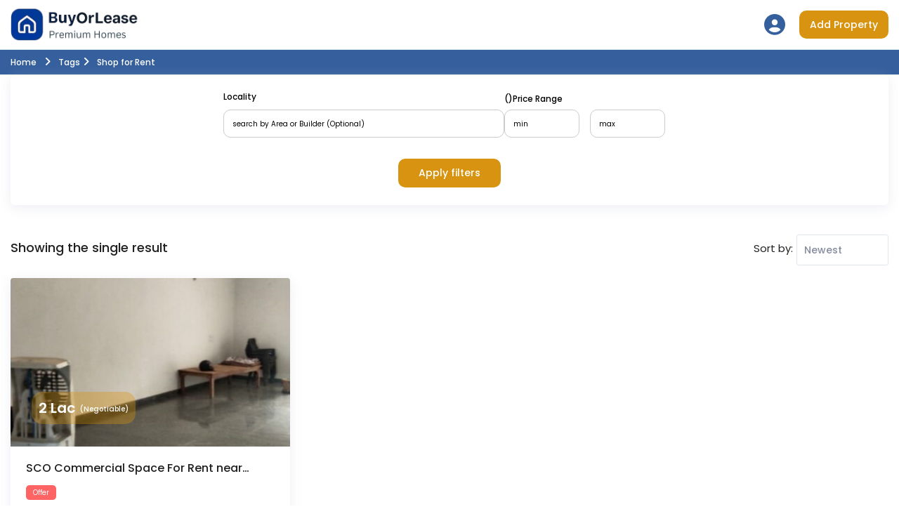

--- FILE ---
content_type: text/html; charset=UTF-8
request_url: https://buyorlease.in/listing-tag/shop-for-rent/
body_size: 52767
content:
<!DOCTYPE html>
<html dir="ltr" lang="en-US" prefix="og: https://ogp.me/ns#">
<head>
	<meta charset="UTF-8">
	<meta name="viewport" content="width=device-width, initial-scale=1.0">
	<link rel="profile" href="https://gmpg.org/xfn/11" />
    <title>Shop for Rent - Buy Or Lease</title>

		<!-- All in One SEO 4.6.4 - aioseo.com -->
		<meta name="robots" content="max-image-preview:large" />
		<link rel="canonical" href="https://buyorlease.in/listing-tag/shop-for-rent/" />
		<meta name="generator" content="All in One SEO (AIOSEO) 4.6.4" />
		<script type="application/ld+json" class="aioseo-schema">
			{"@context":"https:\/\/schema.org","@graph":[{"@type":"BreadcrumbList","@id":"https:\/\/buyorlease.in\/listing-tag\/shop-for-rent\/#breadcrumblist","itemListElement":[{"@type":"ListItem","@id":"https:\/\/buyorlease.in\/#listItem","position":1,"name":"Home","item":"https:\/\/buyorlease.in\/","nextItem":"https:\/\/buyorlease.in\/listing-tag\/shop-for-rent\/#listItem"},{"@type":"ListItem","@id":"https:\/\/buyorlease.in\/listing-tag\/shop-for-rent\/#listItem","position":2,"name":"Shop for Rent","previousItem":"https:\/\/buyorlease.in\/#listItem"}]},{"@type":"CollectionPage","@id":"https:\/\/buyorlease.in\/listing-tag\/shop-for-rent\/#collectionpage","url":"https:\/\/buyorlease.in\/listing-tag\/shop-for-rent\/","name":"Shop for Rent - Buy Or Lease","inLanguage":"en-US","isPartOf":{"@id":"https:\/\/buyorlease.in\/#website"},"breadcrumb":{"@id":"https:\/\/buyorlease.in\/listing-tag\/shop-for-rent\/#breadcrumblist"}},{"@type":"Organization","@id":"https:\/\/buyorlease.in\/#organization","name":"Buy Or Lease","description":"Unlock Your Property Journey with Buy or Lease","url":"https:\/\/buyorlease.in\/"},{"@type":"WebSite","@id":"https:\/\/buyorlease.in\/#website","url":"https:\/\/buyorlease.in\/","name":"Buy Or Lease","description":"Unlock Your Property Journey with Buy or Lease","inLanguage":"en-US","publisher":{"@id":"https:\/\/buyorlease.in\/#organization"}}]}
		</script>
		<!-- All in One SEO -->

<noscript><style>#preloader{display:none;}</style></noscript><link rel='dns-prefetch' href='//www.gstatic.com' />
<link rel='dns-prefetch' href='//www.googletagmanager.com' />
<link rel='dns-prefetch' href='//fonts.googleapis.com' />
<link href='https://fonts.gstatic.com' crossorigin rel='preconnect' />
<link rel="alternate" type="application/rss+xml" title="Buy Or Lease &raquo; Feed" href="https://buyorlease.in/feed/" />
<link rel="alternate" type="application/rss+xml" title="Buy Or Lease &raquo; Comments Feed" href="https://buyorlease.in/comments/feed/" />
<link rel="alternate" type="application/rss+xml" title="Buy Or Lease &raquo; Shop for Rent Tag Feed" href="https://buyorlease.in/listing-tag/shop-for-rent/feed/" />
		<!-- This site uses the Google Analytics by MonsterInsights plugin v9.11.1 - Using Analytics tracking - https://www.monsterinsights.com/ -->
		<!-- Note: MonsterInsights is not currently configured on this site. The site owner needs to authenticate with Google Analytics in the MonsterInsights settings panel. -->
					<!-- No tracking code set -->
				<!-- / Google Analytics by MonsterInsights -->
		<script type="text/javascript">
/* <![CDATA[ */
window._wpemojiSettings = {"baseUrl":"https:\/\/s.w.org\/images\/core\/emoji\/14.0.0\/72x72\/","ext":".png","svgUrl":"https:\/\/s.w.org\/images\/core\/emoji\/14.0.0\/svg\/","svgExt":".svg","source":{"concatemoji":"https:\/\/buyorlease.in\/wp-includes\/js\/wp-emoji-release.min.js?ver=6.4.4"}};
/*! This file is auto-generated */
!function(i,n){var o,s,e;function c(e){try{var t={supportTests:e,timestamp:(new Date).valueOf()};sessionStorage.setItem(o,JSON.stringify(t))}catch(e){}}function p(e,t,n){e.clearRect(0,0,e.canvas.width,e.canvas.height),e.fillText(t,0,0);var t=new Uint32Array(e.getImageData(0,0,e.canvas.width,e.canvas.height).data),r=(e.clearRect(0,0,e.canvas.width,e.canvas.height),e.fillText(n,0,0),new Uint32Array(e.getImageData(0,0,e.canvas.width,e.canvas.height).data));return t.every(function(e,t){return e===r[t]})}function u(e,t,n){switch(t){case"flag":return n(e,"\ud83c\udff3\ufe0f\u200d\u26a7\ufe0f","\ud83c\udff3\ufe0f\u200b\u26a7\ufe0f")?!1:!n(e,"\ud83c\uddfa\ud83c\uddf3","\ud83c\uddfa\u200b\ud83c\uddf3")&&!n(e,"\ud83c\udff4\udb40\udc67\udb40\udc62\udb40\udc65\udb40\udc6e\udb40\udc67\udb40\udc7f","\ud83c\udff4\u200b\udb40\udc67\u200b\udb40\udc62\u200b\udb40\udc65\u200b\udb40\udc6e\u200b\udb40\udc67\u200b\udb40\udc7f");case"emoji":return!n(e,"\ud83e\udef1\ud83c\udffb\u200d\ud83e\udef2\ud83c\udfff","\ud83e\udef1\ud83c\udffb\u200b\ud83e\udef2\ud83c\udfff")}return!1}function f(e,t,n){var r="undefined"!=typeof WorkerGlobalScope&&self instanceof WorkerGlobalScope?new OffscreenCanvas(300,150):i.createElement("canvas"),a=r.getContext("2d",{willReadFrequently:!0}),o=(a.textBaseline="top",a.font="600 32px Arial",{});return e.forEach(function(e){o[e]=t(a,e,n)}),o}function t(e){var t=i.createElement("script");t.src=e,t.defer=!0,i.head.appendChild(t)}"undefined"!=typeof Promise&&(o="wpEmojiSettingsSupports",s=["flag","emoji"],n.supports={everything:!0,everythingExceptFlag:!0},e=new Promise(function(e){i.addEventListener("DOMContentLoaded",e,{once:!0})}),new Promise(function(t){var n=function(){try{var e=JSON.parse(sessionStorage.getItem(o));if("object"==typeof e&&"number"==typeof e.timestamp&&(new Date).valueOf()<e.timestamp+604800&&"object"==typeof e.supportTests)return e.supportTests}catch(e){}return null}();if(!n){if("undefined"!=typeof Worker&&"undefined"!=typeof OffscreenCanvas&&"undefined"!=typeof URL&&URL.createObjectURL&&"undefined"!=typeof Blob)try{var e="postMessage("+f.toString()+"("+[JSON.stringify(s),u.toString(),p.toString()].join(",")+"));",r=new Blob([e],{type:"text/javascript"}),a=new Worker(URL.createObjectURL(r),{name:"wpTestEmojiSupports"});return void(a.onmessage=function(e){c(n=e.data),a.terminate(),t(n)})}catch(e){}c(n=f(s,u,p))}t(n)}).then(function(e){for(var t in e)n.supports[t]=e[t],n.supports.everything=n.supports.everything&&n.supports[t],"flag"!==t&&(n.supports.everythingExceptFlag=n.supports.everythingExceptFlag&&n.supports[t]);n.supports.everythingExceptFlag=n.supports.everythingExceptFlag&&!n.supports.flag,n.DOMReady=!1,n.readyCallback=function(){n.DOMReady=!0}}).then(function(){return e}).then(function(){var e;n.supports.everything||(n.readyCallback(),(e=n.source||{}).concatemoji?t(e.concatemoji):e.wpemoji&&e.twemoji&&(t(e.twemoji),t(e.wpemoji)))}))}((window,document),window._wpemojiSettings);
/* ]]> */
</script>
<link rel='stylesheet' id='rtcl-public-css' href='https://buyorlease.in/wp-content/plugins/classified-listing/assets/css/rtcl-public.min.css?ver=2.5.0' type='text/css' media='all' />
<style id='rtcl-public-inline-css' type='text/css'>
:root{--rtcl-primary-color:#d89410;--rtcl-link-color:#d89410;--rtcl-link-hover-color:#d89410;--rtcl-button-bg-color:#0066bf;--rtcl-button-color:#ffffff;--rtcl-button-hover-bg-color:#3065c1;--rtcl-badge-new-bg-color:#b20cf7;--rtcl-badge-featured-bg-color:#ff9642;--rtcl-badge-featured-color:#ffffff;--rtcl-badge-top-bg-color:#17a2b8 !important;--rtcl-badge-top-color:#ffffff !important;--rtcl-badge-popular-bg-color:#b20cf7 !important;--rtcl-badge-popular-color:#ffffff !important;--rtcl-badge-bump_up-bg-color:#5f40fb !important;--rtcl-badge-bump_up-color:#17a2b8 !important;}
.rtcl .rtcl-icon, 
							.rtcl-chat-form button.rtcl-chat-send, 
							.rtcl-chat-container a.rtcl-chat-card-link .rtcl-cc-content .rtcl-cc-listing-amount,
							.rtcl-chat-container ul.rtcl-messages-list .rtcl-message span.read-receipt-status .rtcl-icon.rtcl-read{color: #d89410;}#rtcl-chat-modal {background-color: var(--rtcl-primary-color); border-color: var(--rtcl-primary-color)}#rtcl-compare-btn-wrap a.rtcl-compare-btn, .rtcl-btn, #rtcl-compare-panel-btn, .rtcl-chat-container .rtcl-conversations-header, .rtcl-chat-container ul.rtcl-messages-list .rtcl-message-wrap.own-message .rtcl-message-text, .rtcl-sold-out {background : var(--rtcl-primary-color);}.rtcl a{ color: var(--rtcl-link-color)}.rtcl a:hover{ color: var(--rtcl-link-hover-color)}.rtcl .btn{ background-color: var(--rtcl-button-bg-color); border-color:var(--rtcl-button-bg-color); }.rtcl .btn{ color: var(--rtcl-button-color); }[class*=rtcl-slider] [class*=swiper-button-],.rtcl-carousel-slider [class*=swiper-button-] { color: var(--rtcl-button-color); }.rtcl-pagination ul.page-numbers li span.page-numbers.current,.rtcl-pagination ul.page-numbers li a.page-numbers:hover{ background-color: var(--rtcl-button-hover-bg-color); }.rtcl .btn:hover{ background-color: var(--rtcl-button-hover-bg-color); border-color: var(--rtcl-button-hover-bg-color); }
</style>
<style id='wp-emoji-styles-inline-css' type='text/css'>

	img.wp-smiley, img.emoji {
		display: inline !important;
		border: none !important;
		box-shadow: none !important;
		height: 1em !important;
		width: 1em !important;
		margin: 0 0.07em !important;
		vertical-align: -0.1em !important;
		background: none !important;
		padding: 0 !important;
	}
</style>
<link rel='stylesheet' id='wp-block-library-css' href='https://buyorlease.in/wp-includes/css/dist/block-library/style.min.css?ver=6.4.4' type='text/css' media='all' />
<style id='wp-block-library-theme-inline-css' type='text/css'>
.wp-block-audio figcaption{color:#555;font-size:13px;text-align:center}.is-dark-theme .wp-block-audio figcaption{color:hsla(0,0%,100%,.65)}.wp-block-audio{margin:0 0 1em}.wp-block-code{border:1px solid #ccc;border-radius:4px;font-family:Menlo,Consolas,monaco,monospace;padding:.8em 1em}.wp-block-embed figcaption{color:#555;font-size:13px;text-align:center}.is-dark-theme .wp-block-embed figcaption{color:hsla(0,0%,100%,.65)}.wp-block-embed{margin:0 0 1em}.blocks-gallery-caption{color:#555;font-size:13px;text-align:center}.is-dark-theme .blocks-gallery-caption{color:hsla(0,0%,100%,.65)}.wp-block-image figcaption{color:#555;font-size:13px;text-align:center}.is-dark-theme .wp-block-image figcaption{color:hsla(0,0%,100%,.65)}.wp-block-image{margin:0 0 1em}.wp-block-pullquote{border-bottom:4px solid;border-top:4px solid;color:currentColor;margin-bottom:1.75em}.wp-block-pullquote cite,.wp-block-pullquote footer,.wp-block-pullquote__citation{color:currentColor;font-size:.8125em;font-style:normal;text-transform:uppercase}.wp-block-quote{border-left:.25em solid;margin:0 0 1.75em;padding-left:1em}.wp-block-quote cite,.wp-block-quote footer{color:currentColor;font-size:.8125em;font-style:normal;position:relative}.wp-block-quote.has-text-align-right{border-left:none;border-right:.25em solid;padding-left:0;padding-right:1em}.wp-block-quote.has-text-align-center{border:none;padding-left:0}.wp-block-quote.is-large,.wp-block-quote.is-style-large,.wp-block-quote.is-style-plain{border:none}.wp-block-search .wp-block-search__label{font-weight:700}.wp-block-search__button{border:1px solid #ccc;padding:.375em .625em}:where(.wp-block-group.has-background){padding:1.25em 2.375em}.wp-block-separator.has-css-opacity{opacity:.4}.wp-block-separator{border:none;border-bottom:2px solid;margin-left:auto;margin-right:auto}.wp-block-separator.has-alpha-channel-opacity{opacity:1}.wp-block-separator:not(.is-style-wide):not(.is-style-dots){width:100px}.wp-block-separator.has-background:not(.is-style-dots){border-bottom:none;height:1px}.wp-block-separator.has-background:not(.is-style-wide):not(.is-style-dots){height:2px}.wp-block-table{margin:0 0 1em}.wp-block-table td,.wp-block-table th{word-break:normal}.wp-block-table figcaption{color:#555;font-size:13px;text-align:center}.is-dark-theme .wp-block-table figcaption{color:hsla(0,0%,100%,.65)}.wp-block-video figcaption{color:#555;font-size:13px;text-align:center}.is-dark-theme .wp-block-video figcaption{color:hsla(0,0%,100%,.65)}.wp-block-video{margin:0 0 1em}.wp-block-template-part.has-background{margin-bottom:0;margin-top:0;padding:1.25em 2.375em}
</style>
<style id='classic-theme-styles-inline-css' type='text/css'>
/*! This file is auto-generated */
.wp-block-button__link{color:#fff;background-color:#32373c;border-radius:9999px;box-shadow:none;text-decoration:none;padding:calc(.667em + 2px) calc(1.333em + 2px);font-size:1.125em}.wp-block-file__button{background:#32373c;color:#fff;text-decoration:none}
</style>
<style id='global-styles-inline-css' type='text/css'>
body{--wp--preset--color--black: #000000;--wp--preset--color--cyan-bluish-gray: #abb8c3;--wp--preset--color--white: #ffffff;--wp--preset--color--pale-pink: #f78da7;--wp--preset--color--vivid-red: #cf2e2e;--wp--preset--color--luminous-vivid-orange: #ff6900;--wp--preset--color--luminous-vivid-amber: #fcb900;--wp--preset--color--light-green-cyan: #7bdcb5;--wp--preset--color--vivid-green-cyan: #00d084;--wp--preset--color--pale-cyan-blue: #8ed1fc;--wp--preset--color--vivid-cyan-blue: #0693e3;--wp--preset--color--vivid-purple: #9b51e0;--wp--preset--gradient--vivid-cyan-blue-to-vivid-purple: linear-gradient(135deg,rgba(6,147,227,1) 0%,rgb(155,81,224) 100%);--wp--preset--gradient--light-green-cyan-to-vivid-green-cyan: linear-gradient(135deg,rgb(122,220,180) 0%,rgb(0,208,130) 100%);--wp--preset--gradient--luminous-vivid-amber-to-luminous-vivid-orange: linear-gradient(135deg,rgba(252,185,0,1) 0%,rgba(255,105,0,1) 100%);--wp--preset--gradient--luminous-vivid-orange-to-vivid-red: linear-gradient(135deg,rgba(255,105,0,1) 0%,rgb(207,46,46) 100%);--wp--preset--gradient--very-light-gray-to-cyan-bluish-gray: linear-gradient(135deg,rgb(238,238,238) 0%,rgb(169,184,195) 100%);--wp--preset--gradient--cool-to-warm-spectrum: linear-gradient(135deg,rgb(74,234,220) 0%,rgb(151,120,209) 20%,rgb(207,42,186) 40%,rgb(238,44,130) 60%,rgb(251,105,98) 80%,rgb(254,248,76) 100%);--wp--preset--gradient--blush-light-purple: linear-gradient(135deg,rgb(255,206,236) 0%,rgb(152,150,240) 100%);--wp--preset--gradient--blush-bordeaux: linear-gradient(135deg,rgb(254,205,165) 0%,rgb(254,45,45) 50%,rgb(107,0,62) 100%);--wp--preset--gradient--luminous-dusk: linear-gradient(135deg,rgb(255,203,112) 0%,rgb(199,81,192) 50%,rgb(65,88,208) 100%);--wp--preset--gradient--pale-ocean: linear-gradient(135deg,rgb(255,245,203) 0%,rgb(182,227,212) 50%,rgb(51,167,181) 100%);--wp--preset--gradient--electric-grass: linear-gradient(135deg,rgb(202,248,128) 0%,rgb(113,206,126) 100%);--wp--preset--gradient--midnight: linear-gradient(135deg,rgb(2,3,129) 0%,rgb(40,116,252) 100%);--wp--preset--font-size--small: 13px;--wp--preset--font-size--medium: 20px;--wp--preset--font-size--large: 36px;--wp--preset--font-size--x-large: 42px;--wp--preset--font-family--poppins: Poppins;--wp--preset--spacing--20: 0.44rem;--wp--preset--spacing--30: 0.67rem;--wp--preset--spacing--40: 1rem;--wp--preset--spacing--50: 1.5rem;--wp--preset--spacing--60: 2.25rem;--wp--preset--spacing--70: 3.38rem;--wp--preset--spacing--80: 5.06rem;--wp--preset--shadow--natural: 6px 6px 9px rgba(0, 0, 0, 0.2);--wp--preset--shadow--deep: 12px 12px 50px rgba(0, 0, 0, 0.4);--wp--preset--shadow--sharp: 6px 6px 0px rgba(0, 0, 0, 0.2);--wp--preset--shadow--outlined: 6px 6px 0px -3px rgba(255, 255, 255, 1), 6px 6px rgba(0, 0, 0, 1);--wp--preset--shadow--crisp: 6px 6px 0px rgba(0, 0, 0, 1);}:where(.is-layout-flex){gap: 0.5em;}:where(.is-layout-grid){gap: 0.5em;}body .is-layout-flow > .alignleft{float: left;margin-inline-start: 0;margin-inline-end: 2em;}body .is-layout-flow > .alignright{float: right;margin-inline-start: 2em;margin-inline-end: 0;}body .is-layout-flow > .aligncenter{margin-left: auto !important;margin-right: auto !important;}body .is-layout-constrained > .alignleft{float: left;margin-inline-start: 0;margin-inline-end: 2em;}body .is-layout-constrained > .alignright{float: right;margin-inline-start: 2em;margin-inline-end: 0;}body .is-layout-constrained > .aligncenter{margin-left: auto !important;margin-right: auto !important;}body .is-layout-constrained > :where(:not(.alignleft):not(.alignright):not(.alignfull)){max-width: var(--wp--style--global--content-size);margin-left: auto !important;margin-right: auto !important;}body .is-layout-constrained > .alignwide{max-width: var(--wp--style--global--wide-size);}body .is-layout-flex{display: flex;}body .is-layout-flex{flex-wrap: wrap;align-items: center;}body .is-layout-flex > *{margin: 0;}body .is-layout-grid{display: grid;}body .is-layout-grid > *{margin: 0;}:where(.wp-block-columns.is-layout-flex){gap: 2em;}:where(.wp-block-columns.is-layout-grid){gap: 2em;}:where(.wp-block-post-template.is-layout-flex){gap: 1.25em;}:where(.wp-block-post-template.is-layout-grid){gap: 1.25em;}.has-black-color{color: var(--wp--preset--color--black) !important;}.has-cyan-bluish-gray-color{color: var(--wp--preset--color--cyan-bluish-gray) !important;}.has-white-color{color: var(--wp--preset--color--white) !important;}.has-pale-pink-color{color: var(--wp--preset--color--pale-pink) !important;}.has-vivid-red-color{color: var(--wp--preset--color--vivid-red) !important;}.has-luminous-vivid-orange-color{color: var(--wp--preset--color--luminous-vivid-orange) !important;}.has-luminous-vivid-amber-color{color: var(--wp--preset--color--luminous-vivid-amber) !important;}.has-light-green-cyan-color{color: var(--wp--preset--color--light-green-cyan) !important;}.has-vivid-green-cyan-color{color: var(--wp--preset--color--vivid-green-cyan) !important;}.has-pale-cyan-blue-color{color: var(--wp--preset--color--pale-cyan-blue) !important;}.has-vivid-cyan-blue-color{color: var(--wp--preset--color--vivid-cyan-blue) !important;}.has-vivid-purple-color{color: var(--wp--preset--color--vivid-purple) !important;}.has-black-background-color{background-color: var(--wp--preset--color--black) !important;}.has-cyan-bluish-gray-background-color{background-color: var(--wp--preset--color--cyan-bluish-gray) !important;}.has-white-background-color{background-color: var(--wp--preset--color--white) !important;}.has-pale-pink-background-color{background-color: var(--wp--preset--color--pale-pink) !important;}.has-vivid-red-background-color{background-color: var(--wp--preset--color--vivid-red) !important;}.has-luminous-vivid-orange-background-color{background-color: var(--wp--preset--color--luminous-vivid-orange) !important;}.has-luminous-vivid-amber-background-color{background-color: var(--wp--preset--color--luminous-vivid-amber) !important;}.has-light-green-cyan-background-color{background-color: var(--wp--preset--color--light-green-cyan) !important;}.has-vivid-green-cyan-background-color{background-color: var(--wp--preset--color--vivid-green-cyan) !important;}.has-pale-cyan-blue-background-color{background-color: var(--wp--preset--color--pale-cyan-blue) !important;}.has-vivid-cyan-blue-background-color{background-color: var(--wp--preset--color--vivid-cyan-blue) !important;}.has-vivid-purple-background-color{background-color: var(--wp--preset--color--vivid-purple) !important;}.has-black-border-color{border-color: var(--wp--preset--color--black) !important;}.has-cyan-bluish-gray-border-color{border-color: var(--wp--preset--color--cyan-bluish-gray) !important;}.has-white-border-color{border-color: var(--wp--preset--color--white) !important;}.has-pale-pink-border-color{border-color: var(--wp--preset--color--pale-pink) !important;}.has-vivid-red-border-color{border-color: var(--wp--preset--color--vivid-red) !important;}.has-luminous-vivid-orange-border-color{border-color: var(--wp--preset--color--luminous-vivid-orange) !important;}.has-luminous-vivid-amber-border-color{border-color: var(--wp--preset--color--luminous-vivid-amber) !important;}.has-light-green-cyan-border-color{border-color: var(--wp--preset--color--light-green-cyan) !important;}.has-vivid-green-cyan-border-color{border-color: var(--wp--preset--color--vivid-green-cyan) !important;}.has-pale-cyan-blue-border-color{border-color: var(--wp--preset--color--pale-cyan-blue) !important;}.has-vivid-cyan-blue-border-color{border-color: var(--wp--preset--color--vivid-cyan-blue) !important;}.has-vivid-purple-border-color{border-color: var(--wp--preset--color--vivid-purple) !important;}.has-vivid-cyan-blue-to-vivid-purple-gradient-background{background: var(--wp--preset--gradient--vivid-cyan-blue-to-vivid-purple) !important;}.has-light-green-cyan-to-vivid-green-cyan-gradient-background{background: var(--wp--preset--gradient--light-green-cyan-to-vivid-green-cyan) !important;}.has-luminous-vivid-amber-to-luminous-vivid-orange-gradient-background{background: var(--wp--preset--gradient--luminous-vivid-amber-to-luminous-vivid-orange) !important;}.has-luminous-vivid-orange-to-vivid-red-gradient-background{background: var(--wp--preset--gradient--luminous-vivid-orange-to-vivid-red) !important;}.has-very-light-gray-to-cyan-bluish-gray-gradient-background{background: var(--wp--preset--gradient--very-light-gray-to-cyan-bluish-gray) !important;}.has-cool-to-warm-spectrum-gradient-background{background: var(--wp--preset--gradient--cool-to-warm-spectrum) !important;}.has-blush-light-purple-gradient-background{background: var(--wp--preset--gradient--blush-light-purple) !important;}.has-blush-bordeaux-gradient-background{background: var(--wp--preset--gradient--blush-bordeaux) !important;}.has-luminous-dusk-gradient-background{background: var(--wp--preset--gradient--luminous-dusk) !important;}.has-pale-ocean-gradient-background{background: var(--wp--preset--gradient--pale-ocean) !important;}.has-electric-grass-gradient-background{background: var(--wp--preset--gradient--electric-grass) !important;}.has-midnight-gradient-background{background: var(--wp--preset--gradient--midnight) !important;}.has-small-font-size{font-size: var(--wp--preset--font-size--small) !important;}.has-medium-font-size{font-size: var(--wp--preset--font-size--medium) !important;}.has-large-font-size{font-size: var(--wp--preset--font-size--large) !important;}.has-x-large-font-size{font-size: var(--wp--preset--font-size--x-large) !important;}.has-poppins-font-family{font-family: var(--wp--preset--font-family--poppins) !important;}
.wp-block-navigation a:where(:not(.wp-element-button)){color: inherit;}
:where(.wp-block-post-template.is-layout-flex){gap: 1.25em;}:where(.wp-block-post-template.is-layout-grid){gap: 1.25em;}
:where(.wp-block-columns.is-layout-flex){gap: 2em;}:where(.wp-block-columns.is-layout-grid){gap: 2em;}
.wp-block-pullquote{font-size: 1.5em;line-height: 1.6;}
</style>
<link rel='stylesheet' id='gb-frontend-block-css' href='https://buyorlease.in/wp-content/plugins/classified-listing/assets/css/gb-frontend-block.css?ver=2.5.0' type='text/css' media='all' />
<link rel='stylesheet' id='idehweb-lwp-css' href='https://buyorlease.in/wp-content/plugins/login-with-phone-number/styles/login-with-phonenumber.css?ver=6.4.4' type='text/css' media='all' />
<link rel='stylesheet' id='lwp-intltelinput-style-css' href='https://buyorlease.in/wp-content/plugins/login-with-phone-number/styles/intlTelInput.min.css?ver=6.4.4' type='text/css' media='all' />
<style id='lwp-intltelinput-style-inline-css' type='text/css'>
.iti { width: 100%; }#phone{font-size: 20px;}
</style>
<link rel='stylesheet' id='fluent-form-styles-css' href='https://buyorlease.in/wp-content/plugins/fluentform/assets/css/fluent-forms-public.css?ver=5.1.11' type='text/css' media='all' />
<link rel='stylesheet' id='fluentform-public-default-css' href='https://buyorlease.in/wp-content/plugins/fluentform/assets/css/fluentform-public-default.css?ver=5.1.11' type='text/css' media='all' />
<link rel='stylesheet' id='theme.css-css' href='https://buyorlease.in/wp-content/plugins/popup-builder/public/css/theme.css?ver=4.2.7' type='text/css' media='all' />
<link rel='stylesheet' id='dashicons-css' href='https://buyorlease.in/wp-includes/css/dashicons.min.css?ver=6.4.4' type='text/css' media='all' />
<link rel='stylesheet' id='post-views-counter-frontend-css' href='https://buyorlease.in/wp-content/plugins/post-views-counter/css/frontend.min.css?ver=1.3.13' type='text/css' media='all' />
<link rel='stylesheet' id='rtcl-pro-public-css' href='https://buyorlease.in/wp-content/plugins/classified-listing-pro/assets/css/public.min.css?ver=2.1.15' type='text/css' media='all' />
<link rel='stylesheet' id='gb-frontend-block-pro-css' href='https://buyorlease.in/wp-content/plugins/classified-listing-pro/assets/css/gb-frontend-block-pro.css?ver=2.1.15' type='text/css' media='all' />
<link rel='stylesheet' id='homlisti-gfonts-css' href='//fonts.googleapis.com/css?family=Poppins%3A300%2C400%2C500%2C600%2C700&#038;subset&#038;display=fallback&#038;ver=1.6.14' type='text/css' media='all' />
<link rel='stylesheet' id='bootstrap-css' href='https://buyorlease.in/wp-content/themes/homlisti/assets/css/bootstrap.min.css?ver=1.6.14' type='text/css' media='all' />
<link rel='stylesheet' id='font-awesome-css' href='https://buyorlease.in/wp-content/themes/homlisti/assets/css/font-awesome.min.css?ver=1.6.14' type='text/css' media='all' />
<link rel='stylesheet' id='flaticon-css' href='https://buyorlease.in/wp-content/themes/homlisti/assets/css/flaticon.css?ver=1.6.14' type='text/css' media='all' />
<link rel='stylesheet' id='magnific-popup-css' href='https://buyorlease.in/wp-content/plugins/happy-elementor-addons/assets/vendor/magnific-popup/magnific-popup.css?ver=3.10.5' type='text/css' media='all' />
<link rel='stylesheet' id='quentin-font-css' href='https://buyorlease.in/wp-content/themes/homlisti/assets/css/quentin-font.css?ver=1.6.14' type='text/css' media='all' />
<link rel='stylesheet' id='homlisti-default-css' href='https://buyorlease.in/wp-content/themes/homlisti/assets/css/default.css?ver=1.6.14' type='text/css' media='all' />
<link rel='stylesheet' id='rangeSlider-css' href='https://buyorlease.in/wp-content/themes/homlisti/assets/css/ion.rangeSlider.min.css?ver=1.6.14' type='text/css' media='all' />
<link rel='stylesheet' id='homlisti-style-css' href='https://buyorlease.in/wp-content/themes/homlisti/assets/css/styles.css?ver=1.6.14' type='text/css' media='all' />
<link rel='stylesheet' id='wc-style-css' href='https://buyorlease.in/wp-content/themes/homlisti/assets/css/wc.css?ver=1.6.14' type='text/css' media='all' />
<style id='homlisti-dynamic-inline-css' type='text/css'>
body .content-area {padding-bottom:90px;!important}:root{ --rt-body-font: 'Poppins', sans-serif;; --rt-heading-font: 'Poppins', sans-serif; --rt-menu-font: 'Poppins', sans-serif; } body { font-family: 'Poppins', sans-serif; font-size: 13px; line-height: 30px; font-weight : regular; font-style: normal; } .header-menu, .header-menu .navigation-area nav { font-family: 'Poppins', sans-serif; } .navigation-area nav > ul > li > a { line-height: 20px; font-weight : 500; } .navigation-area nav.template-main-menu > ul > li > a { font-size: 18px; } .navigation-area nav > ul > li ul.sub-menu li a { font-size: 15px; line-height: 22px; } .rtcl h1, .rtcl h2, .rtcl h3, .rtcl h4, .rtcl h5, .rtcl h6, h1,h2,h3,h4,h5,h6 { font-family: 'Poppins', sans-serif; font-weight : 100; font-style: normal; }   h1 {   font-family: 'Poppins', sans-serif;   font-weight : 100;   }   h2 {   font-family: 'Poppins', sans-serif;   font-weight : 100;   }   h3 {   font-family: 'Poppins', sans-serif;   font-weight : 100;   }   h4 {   font-family: 'Poppins', sans-serif;   font-weight : 100;   }   h5 {   font-family: 'Poppins', sans-serif;   font-weight : 100;   }   h6 {   font-family: 'Poppins', sans-serif;   font-weight : 100;   } h1 { font-size: 36px; line-height: 46px; } h2 { font-size: 28px; line-height: 40px; } h3 { font-size: 22px; line-height: 32px; } h4 { font-size: 20px; line-height: 30px; } h5 { font-size: 18px; line-height: 28px; } h6 { font-size: 16px; line-height: 26px; }:root { --rt-primary-color: #d89410; --rt-primary-dark: #d89410; --rt-primary-light: #d89410; --rt-primary-light2: #dceeea; --rt-primary-light3: #EAF7F4; --rt-secondary-color: #d89410; --rt-primary-rgb: 216, 148, 16; --rt-secondary-rgb: 216, 148, 16; }  .elementor-kit-2673 { --e-global-color-primary: #d89410; --e-global-color-secondary: #d89410; --e-global-color-accent: #d89410; --e-global-color-d22c469: #d89410; --e-global-color-4f65493: #dceeea; --e-global-color-2ab0c7b: #EAF7F4; } body { color: #686868; } a:active, .rtcl a:hover, a:hover, a:focus { color: #d89410; }   .header-menu .header-content .logo-area img { max-width:300px;   }  .header-add-property-btn .item-btn{ background-color: #d89410; } .header-add-property-btn .item-btn::after{ background-color: #d89410; } .mean-container a.meanmenu-reveal span { background-color: #d89410; } .header-mobile-icons a.header-btn { background-color: #d89410; } .header-mobile-icons a.header-btn:hover { background-color: #d89410; } .mean-container .mean-nav ul li a.mean-expand, .mean-container a.meanmenu-reveal { color: #d89410; } .header-style-4 .header-add-property-btn .item-btn, .header-icon-round .header-action ul li.button a, .navigation-area nav > ul > li > a { color: #000000; }  .navigation-area nav > ul > li ul.sub-menu li a { color: #3a3a3a; } .header-icon-round .header-action ul li.button a:hover, .navigation-area nav > ul > li ul.sub-menu li a:hover, .header-menu .navigation-area nav ul li.current-menu-item a, .header-menu .navigation-area nav > ul > li > a:hover { color: #d89410; } .header-icon-round .header-action ul li.button a i { color: #00c194; } .header-icon-round .header-action ul li.button a:hover .icon-round { background-color: #d89410; border-color: #d89410; } .trheader .header-icon-round .header-action ul li.button a:hover .icon-round { background-color: #d89410; border-color: #d89410; } .header-topbar .topbar-right .social-icon a:hover{ color: #d89410; }  .trheader .site-header::before { background: rgba(0,0,0,0); background: -webkit-linear-gradient(top, rgba(0,0,0,0) 0%, rgba(0, 0, 0, 0) 100%); background: linear-gradient(to bottom, rgba(0,0,0,0) 0%, rgba(0, 0, 0, 0) 100%); } .breadcrumbs-banner .rtcl-breadcrumb { color: #565656; } .breadcrumbs-banner h1 { color: #212121; } .breadcrumbs-banner .rtcl-breadcrumb a:hover, .breadcrumbs-banner .rtcl-breadcrumb span { color: #d89410; }  .navigation-area nav > ul li.page_item_has_children > a:after, .navigation-area nav > ul li.menu-item-has-children > a:after { border-color: #000000; } 
</style>
<script type="text/javascript" src="https://buyorlease.in/wp-includes/js/jquery/jquery.min.js?ver=3.7.1" id="jquery-core-js"></script>
<script type="text/javascript" src="https://buyorlease.in/wp-includes/js/dist/vendor/moment.min.js?ver=2.29.4" id="moment-js"></script>
<script type="text/javascript" id="moment-js-after">
/* <![CDATA[ */
moment.updateLocale( 'en_US', {"months":["January","February","March","April","May","June","July","August","September","October","November","December"],"monthsShort":["Jan","Feb","Mar","Apr","May","Jun","Jul","Aug","Sep","Oct","Nov","Dec"],"weekdays":["Sunday","Monday","Tuesday","Wednesday","Thursday","Friday","Saturday"],"weekdaysShort":["Sun","Mon","Tue","Wed","Thu","Fri","Sat"],"week":{"dow":1},"longDateFormat":{"LT":"g:i A","LTS":null,"L":null,"LL":"d\/m\/Y","LLL":"F j, Y g:i a","LLLL":null}} );
/* ]]> */
</script>
<script type="text/javascript" src="https://buyorlease.in/wp-content/plugins/classified-listing/assets/vendor/daterangepicker/daterangepicker.js?ver=3.0.5" id="daterangepicker-js"></script>
<script type="text/javascript" src="https://buyorlease.in/wp-content/plugins/classified-listing/assets/js/rtcl-common.min.js?ver=2.5.0" id="rtcl-common-js"></script>
<script type="text/javascript" src="https://buyorlease.in/wp-content/plugins/login-with-phone-number/scripts/jquery.validate.js?ver=6.4.4" id="idehweb-lwp-validate-script-js"></script>
<script type="text/javascript" id="idehweb-lwp-js-extra">
/* <![CDATA[ */
var idehweb_lwp = {"ajaxurl":"https:\/\/buyorlease.in\/wp-admin\/admin-ajax.php","redirecturl":"","UserId":"0","loadingmessage":"please wait...","timer":"0","timer_count":"60","firebase_api":"AIzaSyAl3-zjNj8GNd98obnPyJ5SH-K6hIqNkNE","nonce":"b62485401a"};
/* ]]> */
</script>
<script type="text/javascript" src="https://buyorlease.in/wp-content/plugins/login-with-phone-number/scripts/login-with-phonenumber.js?ver=6.4.4" id="idehweb-lwp-js"></script>
<script type="text/javascript" id="idehweb-lwp-js-after">
/* <![CDATA[ */
const firebaseConfig = {
  apiKey: "AIzaSyAl3-zjNj8GNd98obnPyJ5SH-K6hIqNkNE",
  authDomain: "buyorlease-4bd08.firebaseapp.com",
  projectId: "buyorlease-4bd08",
  storageBucket: "buyorlease-4bd08.appspot.com",
  messagingSenderId: "508168978682",
  appId: "1:508168978682:web:01ff97ea977d63871e4943",
  measurementId: "G-P7PRP9DTXQ"
};
/* ]]> */
</script>
<script type="text/javascript" src="https://buyorlease.in/wp-content/plugins/login-with-phone-number/scripts/firebase-sender.js?ver=6.4.4" id="lwp-firebase-sender-js"></script>
<script type="text/javascript" id="Popup.js-js-before">
/* <![CDATA[ */
var sgpbPublicUrl = "https:\/\/buyorlease.in\/wp-content\/plugins\/popup-builder\/public\/";
var SGPB_JS_LOCALIZATION = {"imageSupportAlertMessage":"Only image files supported","pdfSupportAlertMessage":"Only pdf files supported","areYouSure":"Are you sure?","addButtonSpinner":"L","audioSupportAlertMessage":"Only audio files supported (e.g.: mp3, wav, m4a, ogg)","publishPopupBeforeElementor":"Please, publish the popup before starting to use Elementor with it!","publishPopupBeforeDivi":"Please, publish the popup before starting to use Divi Builder with it!","closeButtonAltText":"Close"};
/* ]]> */
</script>
<script type="text/javascript" src="https://buyorlease.in/wp-content/plugins/popup-builder/public/js/Popup.js?ver=4.2.7" id="Popup.js-js"></script>
<script type="text/javascript" src="https://buyorlease.in/wp-content/plugins/popup-builder/public/js/PopupConfig.js?ver=4.2.7" id="PopupConfig.js-js"></script>
<script type="text/javascript" id="PopupBuilder.js-js-before">
/* <![CDATA[ */
var SGPB_POPUP_PARAMS = {"popupTypeAgeRestriction":"ageRestriction","defaultThemeImages":{"1":"https:\/\/buyorlease.in\/wp-content\/plugins\/popup-builder\/public\/img\/theme_1\/close.png","2":"https:\/\/buyorlease.in\/wp-content\/plugins\/popup-builder\/public\/img\/theme_2\/close.png","3":"https:\/\/buyorlease.in\/wp-content\/plugins\/popup-builder\/public\/img\/theme_3\/close.png","5":"https:\/\/buyorlease.in\/wp-content\/plugins\/popup-builder\/public\/img\/theme_5\/close.png","6":"https:\/\/buyorlease.in\/wp-content\/plugins\/popup-builder\/public\/img\/theme_6\/close.png"},"homePageUrl":"https:\/\/buyorlease.in\/","isPreview":false,"convertedIdsReverse":[],"dontShowPopupExpireTime":365,"conditionalJsClasses":[],"disableAnalyticsGeneral":false};
var SGPB_JS_PACKAGES = {"packages":{"current":1,"free":1,"silver":2,"gold":3,"platinum":4},"extensions":{"geo-targeting":false,"advanced-closing":false}};
var SGPB_JS_PARAMS = {"ajaxUrl":"https:\/\/buyorlease.in\/wp-admin\/admin-ajax.php","nonce":"229b9d2e7c"};
/* ]]> */
</script>
<script type="text/javascript" src="https://buyorlease.in/wp-content/plugins/popup-builder/public/js/PopupBuilder.js?ver=4.2.7" id="PopupBuilder.js-js"></script>
<script type="text/javascript" src="https://maps.googleapis.com/maps/api/js?v=3.exp&amp;libraries=geometry%2Cplaces&amp;key=AIzaSyAMI-TY69fIIZxXhZF66K8d7nkKVaTnVCA&amp;ver=6.4.4" id="rtcl-google-map-js"></script>
<script type="text/javascript" src="https://buyorlease.in/wp-includes/js/imagesloaded.min.js?ver=5.0.0" id="imagesloaded-js"></script>
<script type="text/javascript" src="https://buyorlease.in/wp-content/plugins/elementor/assets/lib/swiper/swiper.min.js?ver=7.4.1" id="swiper-js"></script>

<!-- Google tag (gtag.js) snippet added by Site Kit -->

<!-- Google Analytics snippet added by Site Kit -->
<script type="text/javascript" src="https://www.googletagmanager.com/gtag/js?id=GT-M6BR7H5" id="google_gtagjs-js" async></script>
<script type="text/javascript" id="google_gtagjs-js-after">
/* <![CDATA[ */
window.dataLayer = window.dataLayer || [];function gtag(){dataLayer.push(arguments);}
gtag("set","linker",{"domains":["buyorlease.in"]});
gtag("js", new Date());
gtag("set", "developer_id.dZTNiMT", true);
gtag("config", "GT-M6BR7H5");
/* ]]> */
</script>

<!-- End Google tag (gtag.js) snippet added by Site Kit -->
<script type="text/javascript" src="https://buyorlease.in/wp-content/plugins/classified-listing-pro/assets/vendor/photoswipe/photoswipe.min.js?ver=4.1.3" id="photoswipe-js"></script>
<script type="text/javascript" src="https://buyorlease.in/wp-content/plugins/classified-listing-pro/assets/vendor/photoswipe/photoswipe-ui-default.min.js?ver=4.1.3" id="photoswipe-ui-default-js"></script>
<script type="text/javascript" src="https://buyorlease.in/wp-content/plugins/classified-listing-pro/assets/vendor/zoom/jquery.zoom.min.js?ver=1.7.21" id="zoom-js"></script>
<script type="text/javascript" id="rtcl-quick-view-js-extra">
/* <![CDATA[ */
var rtcl_quick_view = {"ajaxurl":"https:\/\/buyorlease.in\/wp-admin\/admin-ajax.php","server_error":"Server Error!!","selector":".rtcl-quick-view","max_width":"1000","wrap_class":"rtcl-qvw no-heading"};
/* ]]> */
</script>
<script type="text/javascript" src="https://buyorlease.in/wp-content/plugins/classified-listing-pro/assets/js/quick-view.min.js?ver=2.1.15" id="rtcl-quick-view-js"></script>
<link rel="https://api.w.org/" href="https://buyorlease.in/wp-json/" /><link rel="EditURI" type="application/rsd+xml" title="RSD" href="https://buyorlease.in/xmlrpc.php?rsd" />
<meta name="generator" content="WordPress 6.4.4" />
<meta name="generator" content="Site Kit by Google 1.124.0" /><meta name="generator" content="Elementor 3.20.3; features: e_optimized_assets_loading, additional_custom_breakpoints, block_editor_assets_optimize, e_image_loading_optimization; settings: css_print_method-external, google_font-enabled, font_display-auto">

<!-- Google Tag Manager snippet added by Site Kit -->
<script type="text/javascript">
/* <![CDATA[ */

			( function( w, d, s, l, i ) {
				w[l] = w[l] || [];
				w[l].push( {'gtm.start': new Date().getTime(), event: 'gtm.js'} );
				var f = d.getElementsByTagName( s )[0],
					j = d.createElement( s ), dl = l != 'dataLayer' ? '&l=' + l : '';
				j.async = true;
				j.src = 'https://www.googletagmanager.com/gtm.js?id=' + i + dl;
				f.parentNode.insertBefore( j, f );
			} )( window, document, 'script', 'dataLayer', 'GTM-KZXNHBMX' );
			
/* ]]> */
</script>

<!-- End Google Tag Manager snippet added by Site Kit -->
<link rel="icon" href="https://buyorlease.in/wp-content/uploads/2024/04/cropped-BL-32x32.jpg" sizes="32x32" />
<link rel="icon" href="https://buyorlease.in/wp-content/uploads/2024/04/cropped-BL-192x192.jpg" sizes="192x192" />
<link rel="apple-touch-icon" href="https://buyorlease.in/wp-content/uploads/2024/04/cropped-BL-180x180.jpg" />
<meta name="msapplication-TileImage" content="https://buyorlease.in/wp-content/uploads/2024/04/cropped-BL-270x270.jpg" />
		<style type="text/css" id="wp-custom-css">
			.single-product .amenities-group .product-overview .overview-list > div[class*="checkbox"] {
    order: 0;
}

.single-product .amenities-group .product-overview .overview-list > div[class*="checkbox"] ul {
    margin-left: 0px;
}
.single-product .amenities-group .product-overview .overview-list .rtcl-field-select li {
    flex: 0 0 100%;
    margin-left: 35px;
}
.single-product .product-overview .overview-list li {
    margin-bottom: 8px;
    flex: 0 0 38.333%;
    margin-left: 35px;
}
.single-product .product-overview .overview-list .field-title h5 {
    font-size: 12px;
    margin-bottom: 0px;
    display: flex;
    align-items: center;
    position: relative;
}
.single-product .product-overview .overview-list ul {
    flex-wrap: wrap;
    font-size: 12px;
    color: #878c9f;
}
.single-product .product-overview .overview-list .field-title h5 span {
    display: block;
    flex: 1;
    color: #565656;
    font-size: 12px;
}

.single-product .amenities-group .product-overview .overview-list > div {
    display: grid;
    align-items: center;
}
.single-product .product-overview .overview-list .field-title h5 i {
    margin-right: 10px !important;
    width: 25px !important;
    height: 25px !important;
    font-size: 12px !important;
    background-color: #36609d !important;
    color: #fff !important;
    border-radius: 4px !important;
    border: none !important;
}

.widget {
    border-radius: 4px;
    padding: 15px 15px 15px;
    background-color: #ffffff;
    border: 1px solid #e7e7e7;
}
.archive .product-grid .product-box .product-thumb .product-price .rtcl-price-range .dash, .archive .product-grid .product-box .product-thumb .product-price .rtcl-price-range .price-to {
    display: inline-block;
}
.rtcl .product-box .rtcl-listing-badge-wrap {
    position: unset;
    top: 24px;
    right: 0;
}

.listing-sidebar {
position: -webkit-sticky;
    position: sticky;
    top: 100px;
}
.single-product .product-plan .card {
    margin-bottom: -1px;
    border: 1px solid #fefaf6;
    background-color: #fefaf6;
    border-radius: 4px;
}

.locselectkey {
    display: none;
}

.locsugg {
    position: absolute;
    width: calc(100% - 920px) !important;
    z-index: 1000;
    background-color: #fff;
    top: 104px !important;
    left: 40px;
}
.locinput-group input {
    width: 100%;
    box-sizing: border-box; 
}

@media (min-width: 768px) {
    .locinput-group input {
        width: 400px; 
    }
}


label.locfilter {
    font-size: 12px;
    line-height: 20px;
    font-weight: 500;
	color: #000;}

.locfil {
    height: 40px !important;
    border: 1px solid #ccc !important;
	border-radius:0px;
border: 1px solid #ddd;
}

div#rtcl-widget-filter-2 input.form-control::placeholder {
    font-size: 12px;
    color: #000;
}
.rtcl .listing-sidebar .rtcl-listing-user-info .list-group {
    padding: 25px 30px 30px;
    background: #fffaf5;
    border: 1px solid #7d1916;
}
.rtcl .listing-sidebar .rtcl-listing-user-info .list-group {
    padding: 25px 30px 30px;
    background: #D8941021;
}
.rt-el-listing-wrapper.product-grid.no-listing-footer .product-box .product-content {
    padding-bottom: 5px;
    background: #fffaf5;
}
.offscreen-navigation li > a {
    color: #6f6f6f;
}
.offscreen-navigation .children li > a, .offscreen-navigation .sub-menu li > a {
    color: #6f6f6f;
}
.header-style-4 .header-add-property-btn .item-btn, .header-icon-round .header-action ul li.button a, .navigation-area nav > ul > li > a {
    color: #6f6f6f;
}
.homlisti-myaccount .rtcl .rtcl-MyAccount-content .rtcl-listings .rtcl-list-view .product-box .rtcl-actions {
    text-align: left;
    display: flex;
}
.ui-autocomplete {
    display: none !important;
}
.animate-spin {
    display: none;
}
.home-page-advance-new .widget_homlisti_advanced_search .advance-search-form .search-box .search-item.search-keyword {
    flex: 0 0 39%;
}

.product-grid .product-box .product-thumb .product-type::before{display:none;}

.home-page-advance-new .select2.rtcl-category-search, .home-page-advance-new .select2.rtcl-location-search {
line-height: 20px;
font-size: 13px;
border-left: 1px solid #ccc !important;
}

.ha-slick-content {
    /* position: absolute; */
    /* bottom: 0; */
    /* padding: 1.5rem; */
    /* width: 100%; */
    /* background: -webkit-gradient(linear,left top,left bottom,from(transparent),to(rgba(0,0,0,.3))); */
    /* background: -webkit-linear-gradient(transparent,rgba(0,0,0,.3)); */
    /* background: linear-gradient(transparent,rgba(0,0,0,.3)); */
}

/* Default styles for larger screens */
#sticky_sidebar {
  display: block; /* or any other default styles */
}




/* Media query for mobile screens */
@media only screen and (max-width: 600px) {
  #sticky_sidebar {
    display: none;
  }

.locmsecm {
    width: 20%;
}

.locsugg {
    width: calc(100% - 30px) !important;
    left: 15px !important;
    background-color: #fff !important;
    top: calc(100% - 150px);
}


aside#homlisti_advanced_search-3 {
    background: none;
    border: none;
    padding: 0px;
}	

.listing-inner .search-box .search-btn .submit-btn {
    flex: 1;
    margin-right: 0px;
}	
	
	
.rtcl-listing-user-info .widget-contact-form.list-group .widget-heading {
    font-size: 16px;
    margin-bottom: 20px;
    color: #212121;
    line-height: 24px;
}

.single-product .product-heading .btn-area {
    display: inline;
}	
.single-product .product-heading .product-price {
    display: inline;
}
	
	
.rt-newsletter-wrapper .section-title-wrapper .main-title {
    font-size: 30px;
    margin-bottom: 5px;
    font-weight: 500;
    padding: 20px;
}
	.rt-newsletter-wrapper .section-title-wrapper .description {
    font-size: 24px;
    font-weight: 400;
    text-align: center;
}
.single-product .product-heading .product-price {
    margin-top: 0px;
    display: inline-flex;
}
.single-product .product-heading .btn-area {
    text-align: right;
    display: inline-flex;
}
.single-product .product-heading .entry-meta li {
    display: inline-block;
    font-size: 12px;
    position: relative;
    color: #878c9f;
}

select.filter-submit-trigger {
    font-size: 12px;
    height: 35px !important;
}
  #toggleButton {
    display: block; /* Show the button on mobile */
  }
}

/* Hide the button on larger screens */
@media only screen and (min-width: 601px) {
  #toggleButton {
    display: none;
  }
}

.select2.rtcl-category-search .level-1 {
    display: none !important;
}





.modal {
    display: none;
    position: fixed;
    z-index: 999;
    left: 0;
    top: 0;
    width: 100%;
       height: 100%;
    overflow: auto;
    background-color: rgba(0, 0, 0, 0.5);
  }
 
  .modal-content {
    background-color: #fefefe !important;
    margin: 15% auto;
    padding: 20px;
    border: 1px solid #888;
    width: 30%;
  }
 
  .close {
    color: #aaa;
    float: right;
    font-size: 28px;
    font-weight: bold;
    display: none;
}
 
  .close:hover,
  .close:focus {
    color: black;
    text-decoration: none;
    cursor: pointer;
  }

.ui-field {
    width: 48%;
    display: inline-flex;
}
.widget select {
    padding: 8px 10px;
    width: 100%;
    background-color: transparent;
    outline: none;
    color: #222222 !important;
    border-right: 1px solid #ccc !important;
    line-height: 12px;
    font-size: 12px;
    height: 40px;
}
.rtcl-category-filter.ui-accordion-item.is-open {
    display: block !important;
}
.product-grid .product-box .product-thumb:before, .product-grid .product-box .product-thumb .product-price {
    z-index: 1;
}

form.ajax-auth {
    box-shadow: none !important;
}
.modal-content {
    background-color: #fefefe !important;
}
.product-grid .product-box.is-featured .product-thumb:after {
    z-index: 1;
}
.product-grid .product-box .product-thumb .product-type {
    position: absolute;
    top: 32px;
    left: 30px;
    z-index: 1;
    text-transform: capitalize;
}
.rtcl-widget-filter-class .panel-block .rtcl-filter-form .ui-field .ui-input {
    display: block;
    position: relative;
    width: 100%;
    z-index: 1;
}

.custom-modal {
    display: none;
    position: fixed;
    top: 0;
    left: 0;
    width: 100%;
    height: 100%;
    background-color: rgba(0, 0, 0, 0.7);
    z-index: 999;
}

.custom-modal-content {
    position: absolute;
    top: 50%;
    left: 50%;
    transform: translate(-50%, -50%);
    background-color: #fff;
    padding: 20px;
    border-radius: 5px;
}

.custom-close {
    position: absolute;
    top: 10px;
    right: 10px;
    cursor: pointer;
}


.home-page-advance-new .widget_homlisti_advanced_search .advance-search-form .search-box {
    justify-content: center;
    background-color: #ffffff00;
    background: none;
}

aside#homlisti_advanced_search-3 {
    background: none;
    border: none;
    padding: 0px;
}

.product-box .product-thumb .product-type span {
    font-size: 12px;
}
.product-grid.hanger-hidden .product-box .product-thumb .product-type {
    top: 10px;
    left: 10px;
}

.rt-el-listing-wrapper .product-box .product-thumb .rtcl-listing-badge-wrap {
    top: 10px;
    right: 10px;
}
.rtcl-form-page .form-control {
    font-size: 12px;
}
.rtcl .homlisti-listing-form .form-group .form-control {
    height: 36px;
}
.rtcl-form-page .form-group>label {
    font-size: 13px;
    font-weight: 600;
}

.form-group .form-control {
    color: #222 !important;
    background-color: #ffffff;
    border-radius: 0px;
}

select.select2.rtcl-category-search.select2-hidden-accessible option.level-1 {
    display: none !important;
}

option.level-1 {
    display: none !important;
}
.rt-el-testimonial-carousel .slick-list {
    overflow: hidden;
}
.main-footer {
    background: #444444 !important;
}

.rt-info-box-wrap-1.service3-box-right .service3-content-holder p {
    margin-bottom: 0;
    color: #D2E2F3;
}


.page-id-19455 header, .page-id-19455 footer {
    display: none !important;
}

.custom-dashboard-text {
    background: linear-gradient(5deg, #7d1916, #e93732);
    color: #fff;
    text-align: center;
    padding: 40px 80px;
    border-radius: 15px;
    box-shadow: 0 10px 10px 0 rgba(0,0,0,0.15);
    position: relative;
    margin-top: 40px;
}

.listing-excerpt {
    white-space: nowrap;
    overflow: hidden;
    display: block;
    text-overflow: ellipsis;
    font-size: 14px;
    color: #222;
}
a.rtcl-compare {
    display: none !important;
}

.header-style-5:not(.archive, .single) .site-header {
   
    padding-top: 0px;
    background: #FFFFFF;
}

.elementor-16981 .elementor-element.elementor-element-3c12c7a:not(.elementor-motion-effects-element-type-background), .elementor-16981 .elementor-element.elementor-element-3c12c7a > .elementor-motion-effects-container > .elementor-motion-effects-layer {

    background-repeat: no-repeat;
    background-size: auto;
	background-size: 100%;
}

.product-category {
    display: none;
}
.main-footer {
    padding: 50px 0 0px;
}

.banner-layout-home4 .advance-search-form .search-box {
   
    box-shadow: 0 10px 20px 0 rgb(0 0 0 / 13%);
}
.elementor-16981 .elementor-element.elementor-element-3c12c7a > .elementor-container {
    min-height: 600px !important;
}
.site-footer .rt-mailchimp-wrap input[type="email"] {
    margin-bottom: 10px;
    padding: 5px 15px;
    height: 35px;
    border: 1px solid var(--rt-primary-color);
}
ul.product-features {
    display: none !important;
}
.rt-el-testimonial-carousel.style4 .elementor-swiper-button-prev {
    left: -80px;
    top: 40%;
    right: auto;
}
.rt-el-testimonial-carousel.style4 .elementor-swiper-button-next {
    right: -80px;
    left: auto;
    top: 40%;
}
.section-title-wrapper .main-title {
  
    font-weight: 400;
   
}
img.rt-animated-img.motion-effects.\31 .follow-with-mouse.elementor-repeater-item-1f4141a {
    display: none;
}
img.rt-animated-img.motion-effects.\31 .follow-with-mouse.elementor-repeater-item-160786d {
    display: none;
}
img.rt-animated-img.motion-effects.\31 .top-to-bottom.elementor-repeater-item-18dd0ff {
    display: none;
}
.rt-el-testimonial-carousel.style4 .slide-wrap {
    padding: 20px 90px;
}
img.rt-image-placeholder {
    display: none;
}
.new-new h2.main-title{
	font-weight: 400;
}
img.rt-animated-img.motion-effects.\31 .follow-with-mouse.elementor-repeater-item-06628d3 {
    display: none;
}
form.advance-search-form.rtcl-widget-search-form {
   background: #fff0;
    padding: 3%;
    border-radius: 0px;
}
.product-grid .product-box.style2 .product-content .item-title {
   
    padding-top: 15px;
}
.site-footer .rt-mailchimp-wrap .rt-animation-btn {
    height: 40px;
}
.header-add-property-btn .item-btn span {
    position: absolute;
    top: 0;
    left: 0;
    height: 0%;
    width: 0px;
    background: rgba(0, 0, 0, .15);
    font-size: 0px;
    display: flex;
    justify-content: center;
    align-items: center;
    transition: 0.3s;
}

.header-style-4 .header-add-property-btn .item-btn, .header-style-4 .header-width-box-width .header-add-property-btn .item-btn {
    padding: 0 22px 0 22px;
}
.header-style-4 .header-add-property-btn .item-btn {
    border-radius: 0px;
  
}
li.compare-btn.has-count-number.button {
    display: none;
}

.header-style-5 .header-icon-round .header-action ul li.button .icon-round {
    background-color: #D8941000 !important;
    color: #ffffff;
    border: none;
}
.flaticon-user-1:before {
    content: "\f102";
    color: #000;
    font-size: 24px;
}
.fa-user-circle:before {
  
    font-size: 30px;
       color: #36609d;
}
.header-icon-round .header-action ul li.button .icon-round {
    
    border: 1px solid #36609d;
  
}
.product-grid .product-box.style2 .product-content .listing-excerpt {
    padding-bottom: 10px;
}
.header-style-5 .header-icon-round .header-action ul li.button .icon-round {
    border: 1px solid #1E3C67 !important;
}
i.flaticon-heart.icon-round {
    color: #36609d !IMPORTANT;
}
.banner-layout-home4 .ad-type-wrapper ul label {
    
    border-radius: 0px;
   
}
.advance-search-form .search-box {
     border-radius: 0px;
    
}
button.advanced-btn.collapsed {
    display: none;
}

.elementor-accordion .elementor-tab-title {
   padding: 10px 10px;
    /* background: #F8FAFB; */
    border: 1px solid #BF9D9A;
    border-radius: 6px;
   
}
.elementor-tab-content {
    display: none;
    padding: 15px 20px;
    border-top: 1px solid #d4d4d4;
   
}
.elementor-widget-accordion .elementor-accordion-title {
   
    font-weight: 400;
}

.elementor-accordion-item .fas {
    
    font-weight: 700;
}
span.elementor-accordion-icon .fas {
    color: #D89410 !important;
}

a.elementor-accordion-title {
    color: #000000 !important;
}

.elementor-accordion .elementor-accordion-item {
    border: 0px solid #DFE0DC !important;
	margin-bottom: 3px;
}
h2.main-title {
    text-align: center;
}

a.scrollToTop {
       display: none !important;
}



.elementor-16981 .elementor-element.elementor-element-3c12c7a > .elementor-container {
    min-height:560px !important;
}


.arrow-visibility-on-hover .rt-listing-category-wrapper .elementor-swiper-button {
    opacity: 1;
}

.search-item.search-button {
    display: none !important;
}
.rtcl-widget-custom-field.expanded-wrap {
    display: block !important;
}
form.advance-search-form.rtcl-widget-search-form {
   padding: 0% !important;
   
}



li#select2-filtersad_type-u0-result-ni4k-rent_commercial {
    order: 4;
}
li#select2-filtersad_type-u0-result-pod7-buy_commercial {
    order: 2;
}
li#select2-filtersad_type-u0-result-2mi3-rent_residential {
    order: 3;
}
li#select2-filtersad_type-u0-result-bewo-buy_residential {
    order: 1;
}



.close {
    color: #aaaaaa;
    float: right;
    font-size: 28px;
    font-weight: bold;
    margin-bottom: -30px;
    z-index: 9999;
    width: fit-content;
    position: absolute;
    margin-right: 11px;
    right: 0;
}
.product-overview.widget.details-wrapper {
    display: none;
}

.fa-plus:before {
    font-size: 12px;
}

.popmake-title {
    display: none !important;
}




.home-page-advance-new form.advance-search-form.rtcl-widget-search-form .search-item.search-keyword.rtcl-radius-group {
    order: 1;
}

.home-page-advance-new form.advance-search-form.rtcl-widget-search-form .search-item.search-btn {
    order: 3;
}

form.fluent_form_3 .ff-btn-submit {
    background-color: #222 !important;
    color: #ffffff;
    width: 100%;
}


.vendor .ff-el-group.ff-text-left.ff_submit_btn_wrapper {
    margin-bottom: 0px;
}
.fluentform .ff-el-form-control {
    background-clip: padding-box;
    background-image: none;
    border: 1px solid #ced4da;
    border-radius: 0.25rem;
    color: #495057;
    display: block;
    font-size: 13px;
    line-height: 1.5;
    margin-bottom: 0;
    max-width: 100%;
    padding: 6px 12px;
    transition: border-color .15s ease-in-out,box-shadow .15s ease-in-out;
    width: 100%;
}
.vendor .fluentform.fluentform_wrapper_3 {
    padding: 25px 25px 25px 25px;
    background-color: #FFFFFF;
    border-radius: 8px;
    font-family: inherit;
    box-shadow: 0 0 6px rgba(0, 0, 0, 0.2);
    color: #878787;
    margin: 0px auto;
    position: relative;
    font-size: 11px;
}
.fluentform .ff-el-input--label label {
    font-weight: 500 !important;
    color: #222 !important;
    font-size: 14px !important;
}
@media only screen and (max-width: 600px) {
section.padding-less .elementor-widget-container {
    margin: 15px !important;
}
.home-page-advance-new .widget_homlisti_advanced_search .advance-search-form .search-box .search-item, .home-page-advance-new .search-item.search-btn.mb-0 {
	flex: 0 0 100% !important;
}

.ui-accordion-item, .rtcl-custom-field-filter.rtcl-custom-field-filter-select.ui-accordion-item, .rtcl-custom-field-filter.rtcl-custom-field-filter-number.ui-accordion-item, .rtcl-price-filter.ui-accordion-item.is-open {
    width: 47% !important;
}	
}

.rt-listing-category-wrapper .category-content .cat-count-number {
    
    display: none;
}




span.MuiTypography-root.aloro-caption {
    font-size: 16px;
    color: white;
}

@media only screen and (max-width: 600px) {
	
	
	.modal-content {

    margin: 50% auto !important;

}

	.rtcl .listing-sidebar .rtcl-listing-user-info .list-group {
		padding: 15px;
	}	
.logo-img img {
    width: 101px;
}
}
.sgpb-theme-5-content {
    border-bottom: 0px solid #E6E5E5 !important;
}
.sgpb-theme-5-content {
    
    padding: 20px !important;
}

.sgpb-popup-dialog-main-div-theme-wrapper-5 {
    border: 0px solid #555;
   
}
img.sgpb-popup-close-button-5 {
    top: 20px;
    right: 25px !important;
}
.fluentform .fluent_form_1 .ff-el-group {
    margin-bottom: 0px;
	    margin-top: 15px;
}
button.ff-btn.ff-btn-submit.ff-btn-lg.ff_btn_style {
    width: 100%;
}


.fluentform .fluent_form_1 .ff-el-group .ff-el-form-control {
   
    border: 1px solid #ccc;
}


.new-button {
    margin-top: 5px !IMPORTANT;
}



@media only screen and (max-width: 767px) {

.container .row {

display: flex;

flex-direction: column-reverse;

}
.rtStickySidebar div#rtcl-widget-listing-7 {
    display: none;
}
	
	.rtcl-widget-is-sticky .widget.widget_media_image {
    display: none;
}
	
	.sidebar-break-lg {
    margin-top: 0px;
}
	.rtcl .product-heading-filter {
    margin-bottom: 0px;
}
	div#rtcl-widget-filter-2 .row {
  
    flex-direction: inherit;
}
.post-type-archive-rtcl_listing .rtStickySidebar .main-sidebar-wrapper {
    padding-bottom: 40px !important;
}
	
	

	
}


.product-grid .ui-accordion {
    display: flex;
    gap: 16px;
    align-items: end;
}
	
.product-grid	div#sticky_sidebar {
    width: 100%;
    flex: 0 0 100%;
    max-width: 100%;
}
	
	.rtcl-price-filter.ui-accordion-item.is-open {
    width: 20%;
}
	
	.rtcl-custom-field-filter.rtcl-custom-field-filter-number.ui-accordion-item.is-open {
    width: 25%;
}
	
	.rtcl-custom-field-filter.rtcl-custom-field-filter-select.ui-accordion-item.is-open {
    width: 11%;
}
	.rtcl-custom-field-filter.rtcl-custom-field-filter-select.ui-accordion-item.is-open {
    width: 11%;
}
	.rtcl-custom-field-filter.rtcl-custom-field-filter-select.ui-accordion-item.is-open {
    width: 11%;
}
	.ui-buttons.has-expanded {
    width: 16%;
}
	.select2.rtcl-category-search {
    background: #fff;
		height: 52px;
		color: #000;
		font-size: 14px;
}

.rtcl-category-filter.ui-accordion-item.is-open {
    display: none;
}
	
	.ui-accordion-content {
    display: block !IMPORTANT;
}
	.rtcl-widget-filter-class .panel-block .rtcl-filter-form .ui-accordion-item .ui-accordion-title {
    font-size: 12px;
}
	.rtcl-custom-field-filter.rtcl-custom-field-filter-number.ui-accordion-item {
    width: 18%;
}
	
	.rtcl-custom-field-filter.rtcl-custom-field-filter-select.ui-accordion-item {
    width: 20%;
}
	
div#rtcl-widget-filter-2	input.form-control {
    font-size: 13px !important;
}
	div#rtcl-widget-filter-2 h3.widget-heading {
    display: none;
}
	
	select.ui-select.filter-submit-trigger {
    font-size: 13px;
}
	.product-grid .col-lg-8.col-sm-12.col-12.order-lg-2 {
	
	flex:0 0 100% !important;
	max-width:100% !important;
}
.product-grid	div#rtcl-widget-listing-7 {
    display: none;
}
.rtcl-widget-is-sticky .widget.widget_media_image {
    padding: 10px;
    display: none;
}	
	.post-type-archive-rtcl_listing .rtStickySidebar .main-sidebar-wrapper {
    padding-bottom: 20px !important;
}
	span.ui-accordion-icon.rtcl-icon.rtcl-icon-anchor {
    display: none !important;
}
	a.ui-accordion {
    color: #000;
    font-size: 13px;
    padding-bottom: 5px;
}
	
	.rtcl .rtcl-listings-actions .rtcl-view-switcher {
   
    display: none;
}
	.rtcl .product-heading-filter {
    margin-bottom: 0px;
}
	
.product-grid	a.ui-accordion-title {
    pointer-events: none;
	    margin-top: 0px !important;
}
	.rtcl .rtcl-listings-actions {
   
    padding-top: 10px;
}
	
	
	.rtcl-widget-filter-class .panel-block .rtcl-filter-form .ui-accordion-item .ui-accordion-title {
    border-bottom: 0px solid #d4ded9;
   
    margin-bottom: 0px;
    padding-bottom: 5px;
}
	
	.rtcl .rtcl-listings-actions .rtcl-ordering {
   
    margin-right: 0px  !important;
 
}

	

.product-grid .product-box .product-thumb .product-type span {
   
    background: #D89410;
}


div#rtcl-widget-filter-2 {
    padding: 15px;
   
}


@media only screen and (max-width: 600px) {
.rtcl-price-filter.ui-accordion-item.is-open {
    float: left;
    margin-right: 18px;
}

	
	.product-grid .ui-accordion {
   flex-wrap: wrap;
   
}
	.rtcl-custom-field-filter.rtcl-custom-field-filter-number.ui-accordion-item {
  
    float: left;
}
	.rtcl-custom-field-filter.rtcl-custom-field-filter-select.ui-accordion-item {
    float: left;
}
	.rtcl-custom-field-filter.rtcl-custom-field-filter-select.ui-accordion-item {
    
    float: left;
    margin-right: 0.5%;
		    padding-bottom: 5px;
}
.ui-accordion-content	.col-md-6 {
    width: 50%;
}
	.ui-accordion-content .col-md-6 {
    padding-right: 2px !important;
    padding-left: 0;
}
	.ui-buttons.has-expanded {
    width: 100%;
}
	
	
	.rtcl-widget-filter-class .panel-block .rtcl-filter-form .ui-accordion-item .price-container .row>div {
     padding-right: 2px;
}
	
	
.product-grid .ui-accordion {
   
    gap: 12px;
 
}
	
	.rtcl-widget-filter-class .panel-block .rtcl-filter-form .ui-buttons.has-expanded .btn {
   
    margin-top: 0rem;
 
    margin-bottom: 3px;
}
	select.ui-select.filter-submit-trigger {
    padding: 2px 10px !important;
}
form.rtcl-filter-form	.form-group input {
    height: 35px;
}
.rtcl-widget-filter-class .panel-block .rtcl-filter-form .ui-buttons.has-expanded .btn {
    padding: 8px;
    
    font-size: 12px;
   
}
	
	
	
}




.breadcrumbs-banner {
    padding: 2px 0;
  
}

.breadcrumbs-banner .rtcl-breadcrumb a {
  
    font-size: 12px;
}
.breadcrumbs-banner .rtcl-breadcrumb a:hover, .breadcrumbs-banner .rtcl-breadcrumb span {
    font-size: 12px;
}

.product-condition {
    display: none;
}
.single-product .product-heading {
    margin-bottom: 5px;
}

.single-product .product-heading .product-title {
    font-size: 16px;
	    line-height: 26px;
    margin-bottom: 3px;
    color: #212121;
    font-weight: 500;
}



.single-product .post-views.content-post.post-21138.entry-meta {
    display: none;
}

.align-items-end {
    -ms-flex-align: end!important;
    align-items: flex-start !important;
}



.single-product .rtcl-slider-wrapper .rtcl-slider-item img {
  
    width: 100%;
}

.single-product .product-overview .overview-list li {
    margin-bottom: 8px;
    flex: 0 0 38.333%;
}

.rtcl-range-slider-field {
    display: none;
}

.widget_homlisti_advanced_search .advance-search-form .search-box .rtcl-geo-address-field {
    margin-bottom: 5px;
}




.home-page-advance-new .listing-inner .search-box {
    background-color: transparent;
   
    display: flex;
   
}


.home-page-advance-new div#homlisti_advanced_search-4 {
    padding: 0px;
}
.home-page-advance-new .widget_homlisti_advanced_search .advance-search-form .search-box {   
    justify-content: center;
    background-color: #ffffff00;
}
div#homlisti_advanced_search-4 {
    background-color: #ffffff00;
	    border: 0px solid #e7e7e7;
}

.widget_homlisti_advanced_search .advance-search-form .search-box .input-group {
    border-color: #e7e7e7;
    border-radius: 0px;
    background-color: #ffffff;
    border: 0px solid var(--rt-primary-light2);
}

.home-page-advance-new .widget_homlisti_advanced_search .advance-search-form .search-box .search-item.search-select.rtin-location {
    flex: 0 0 20% !important;
}
.listing-inner .search-box .search-btn .submit-btn {
    flex: 1;
    margin-right: 0px;
}
.home-page-advance-new .widget_homlisti_advanced_search .advance-search-form .search-box .search-item {
    transition: all 0.3s ease-in-out;
    flex: 0 0 30%;
    max-width: 100%;
    margin-bottom: 15px;
    overflow: hidden;
	padding-right: 0px;
    padding-left: 0px;

    align-items: flex-start;
}

.home-page-advance-new form.advance-search-form.rtcl-widget-search-form .search-item.search-select.rtin-category {

    margin-top: 0px;
	flex: 0 0 20%;
}

.home-page-advance-new .input-group.rtcl-geo-address-field {
    border-radius: 0px;
}

.home-page-advance-new .listing-inner .search-box .search-btn .submit-btn {
   
    height: 60px;
  
    border-radius: 0px;
}
.home-page-advance-new .search-item.search-btn.mb-0 {
    flex: 0 0 15% !important;
    max-width: 100%;
}

.home-page-advance-new .listing-inner .search-box .search-btn button.reset-btn {
   
    display: none;
}

.home-page-advance-new .advance-search-form .search-keyword .input-group .form-control {
   
    height: 60px;
    border: 0px solid #ccc;
    border-radius: 0;
}

.home-page-advance-new .select2.rtcl-category-search,
.home-page-advance-new .select2.rtcl-location-search {
    height: 60px;
    border: 0px solid #ddd;
	background: #fff;
	border-radius: 0;
	border:none;
}

.home-page-advance-new .widget_homlisti_advanced_search .advance-search-form .search-box .rtcl-geo-address-field {
    margin-bottom: 5px;
    border: 0;
}




@media only screen and (max-width: 600px) {
	.modal-content {
		width:100% !important
	}
	.modal{ height: 100% !important}
	
	.listing-inner .search-box {
    
    display: grid;
}
	.home-page-advance-new .widget_homlisti_advanced_search .advance-search-form .search-box .search-item.search-select.rtin-location {
    flex: 0 0 100% !important;
}
	
.rtcl-MyAccount-wrap {
    flex-direction: column !important;
}	
	
	.homlisti-myaccount .rtcl .rtcl-MyAccount-content .dashboard-content, .homlisti-myaccount .rtcl .rtcl-MyAccount-content #rtcl-user-chat-wrap, .homlisti-myaccount .rtcl .rtcl-MyAccount-content .rtcl-store-settings, .homlisti-myaccount .rtcl .rtcl-MyAccount-content .rtcl-payment-history-wrap, .homlisti-myaccount .rtcl .rtcl-MyAccount-content .rtcl-EditAccountForm {
    margin-top: 20px;
}	
	
	
	.listing-inner .search-box {
    display: block;
    width: 89%;
    margin-left: 20px;
}
}




.header-icon-round .header-action ul li.button a:hover .icon-round {
	  color:#fff !important;
   
}




.rtcl-field-number .field-title {
    display: block !important;
}






div#homlisti_advanced_search-5 .rtcl-widget-custom-field.expanded-wrap {
    display: none !important;
}


div#homlisti_advanced_search-5 h3.widget-heading {
    display: none;
}



div#homlisti_advanced_search-5 .search-item {
    flex: fit-content !important;
    max-width: fit-content !important;
}



div#homlisti_advanced_search-5 .price-range {
    display: flex !important;
    flex-direction: revert !important;
    gap: 10px;
}

div#homlisti_advanced_search-5  input.min-volumn {
    width: 83px;
    padding-left: 10px;
    border-radius: 4px;
    height: 54px;
}
div#homlisti_advanced_search-5  input.max-volumn {
    width: 83px;
    padding-left: 10px;
    border-radius: 4px;
    height: 54px;
}

div#homlisti_advanced_search-5 input::placeholder {
    font-size: 12px;
    color: #000;
}


div#homlisti_advanced_search-5 .select2.rtcl-category-search {
    background: #fff;
    height: 52px;
    color: #000;
    font-size: 12px;
}

div#homlisti_advanced_search-5  .advance-search-form .search-keyword .input-group .form-control {
    font-size: 12px !important;
}

.numbers {
    display: inline;
}
.rtcl-widget-filter-class .panel-block .rtcl-filter-form .ui-accordion-item .ui-accordion-title {
    font-size: 12px;
    line-height: 20px;
    font-weight: 500;
}
.ui-accordion-item {
    width: 18%;
    height: 65px;
}
.product-grid .ui-accordion {
    display: flex;
    gap: 10px;
    align-items: end;
    display: flex;
    flex-wrap: wrap;
}
.form-group .form-control {
    color: #ccc;
    background-color: #ffffff;
    border-radius: 0px;
}
.form-group input {
    height: 40px;
}
select.ui-select.filter-submit-trigger {
    font-size: 12px;
    height: 40px;
}
.widget select {
    padding: 8px 10px;
    width: 100%;
    background-color: transparent;
    outline: none;
    color: #878c9f;
    border: 1px solid #ddd;
    line-height: 12px;
}
a.btn.btn-primary.rtcl-filter-clear-btn {
    display: none !important;
}
.rtcl .rtcl-profile-picture-wrap .rtcl-gravatar-wrap {
    display: none;
    flex: 0 0 125px;
}
.form-group.rtcl-social-wrap-row.row {
    display: none;
}
form.ajax-auth {
    display: none;
    z-index: 999;
    min-width: 300px;
    height: auto !important;
    max-width: 350px
px
 !important;
    padding: 0px !important;
    background-color: #FFFFFF;
    border-radius: 5px;
    font-family: inherit;
    box-shadow: 0 0 6px rgba(0, 0, 0, 0.2);
    color: #212121;
    margin: 30px auto;
    position: relative;
    font-size: 11px;
}
#lwp_login.ajax-auth input.lwp_username {

    height: 40px;
}
.rtcl #rtcl-user-login-wrapper {
    background: #ebf7f4;
    padding: 25px 15px 15px;
}
.ajax-auth input, .ajax-auth label, .ajax-auth button {
    font-size: 15px;
    width: 100%;
    font-family: inherit;
    display: block;
    box-sizing: border-box;
    height: 40px;
    line-height: 24px;
}
.ajax-auth .lwp_line {
    width: 90%;
    display: block;
    margin-top: 20px !important;
    margin-bottom: 10px !important;
    margin: auto;
    background-color: #e6e6e6;
    height: 1px;
    max-width: 100%;
    border: 1px solid;
    display: none;
}
.submit_button {
    width: 100%;
    background-color: #a72421;
    border: 1px solid #a72421;
    border-radius: 2px;
    padding: 8px;
    display: block;
    color: #fff;
    margin-top: 10px;
    cursor: pointer;
    font-weight: 700;
}
.ajax-auth .lh1 {
    font-size: 24px;
    text-align: center;
    margin: 0px 0 20px 0;
    font-family: inherit;
    font-weight: 700;
    text-align: left;
    color: #212121;
}
.iti--allow-dropdown input, .iti--allow-dropdown input[type=tel], .iti--allow-dropdown input[type=text], .iti--separate-dial-code input, .iti--separate-dial-code input[type=tel], .iti--separate-dial-code input[type=text] {
   
    padding-left: 15px;
   
}
.iti__selected-flag {
    display: none;
}
.modal-content {
    background-color: #fefefe;
    margin: 15% auto;
    padding: 20px;
    border: 0px solid #888 !important;
}

.rtcl-single-side-menu.show {
    display: none;
}


.header-style-5 .header-icon-round .header-action ul li.search-icon, .header-style-5 .header-icon-round .header-action ul li.login-btn {
    order: inherit;
}

.header-style-5 .header-icon-round .header-action ul li.compare-btn, .header-style-5 .header-icon-round .header-action ul li.favourite, .header-style-5 .header-icon-round .header-action ul li.cart-icon {
    display: flex;
    opacity: 1;
    visibility: visible;
}
.header-style-5 .header-icon-round .header-action ul li.button .icon-round {
  
    border: 1px solid #1E3C67;
}

.new-new-w a.elementor-button.elementor-button-link.elementor-size-sm {
   width: 100%;
}

/* .remove-tittle h3.item-title {
    display: none;
} */

.ha-slick-content {
    position: unset;
    padding: 0.8rem;
    background: none !important;
    text-align: center;
}

.rtcl-geo-address-field i.rtcl-icon {
    cursor: pointer;
    position: absolute;
    right: 15px;
    top: 50%;
    transform: translateY(-50%);
}




.elementor-16981 .elementor-element.elementor-element-44fad9a .ha-slick-subtitle
{line-height:20px;}












h2.page-title {
    display: none !important;
}

.page-template-default .content-area, .archive .content-area, .page-template-template-blog-grid .content-area, .search .content-area, .blog .content-area, .single .content-area {
    background-color: white !important;
    padding: 0px 0 0px;
}


/* .main-footer {
    margin-top: -95px;
} */








/* .rt-newsletter-wrapper .bg-img {
    position: relative;
} */
.rtcl.rtcl-widget-listings {
    padding: 15px;
}
.rtcl-widget-is-sticky .rtcl-widget-listings .rtcl-grid-view .rtcl-widget-listing-item:first-child .listing-thumb .listing-type-badge {
background-color: color(srgb 0.4864 0.096 0.0847);
}
.rtcl.rtcl-widget-listings .rtcl-grid-view .rtcl-widget-listing-item.is-featured {
background: #e5f8f7;
border: 1px solid #ccc;
border-bottom: 1px solid #ccc !important;
padding-bottom: 18px;
border-radius: 4px;
transition: all 0.3s ease-in-out;
box-shadow: 0 4px 18px 0 rgba(194, 200, 213, 0.3);
/* background: #ffffff; */
}
.rtcl .rtcl-grid-view .listing-item .listing-price {
padding: 0 0px 10px;
}
.rtcl.rtcl-widget-listings .rtcl-grid-view .rtcl-widget-listing-item.is-featured {
background: #e5f8f7;
border: 1px solid #ccc;
}
.rtcl-widget-border-enable .rtcl .rtcl-grid-view .listing-item:not(:last-child) {
border-bottom: 1px solid #ccc !important;
padding-bottom: 18px;
border-radius: 4px;
transition: all 0.3s ease-in-out;
box-shadow: 0 4px 18px 0 rgba(194, 200, 213, 0.3);
background: #ffffff;
}
.rtStickySidebar {
    padding-top: 15px !important;
}
/* div#sticky_sidebar {
    display: none !important;
} */


.new-new-w a.elementor-button.elementor-button-link.elementor-size-sm {
    padding: 17px 17px 17px 17px !important;
}



@media only screen and (max-width: 600px) {
.carousel-dots-creative .swiper-pagination span.swiper-pagination-bullet-active, .slick-dots li.slick-active button {
    background-color: #fff !important;
}
	.slick-dots li button {
   
    background: #ccc !important;
   
}
	
	.slick-dotted.slick-slider {
    margin-bottom: 15px;
}
	
	
}
.elementor-toggle .elementor-tab-title.elementor-active {
    border-bottom: 1px solid #BF9D9A;
}

.elementor-toggle .elementor-tab-title {
    font-weight: 700;
    line-height: 1;
    margin: 0;
    padding: 10px;
    border-bottom: 0px solid #d5d8dc;
    cursor: pointer;
    outline: none;
    border: 1px solid #BF9D9A;
    border-radius: 6px;
    margin-bottom: 5px;
}

.elementor-toggle .elementor-tab-content {
    padding: 10px;
    border-bottom: 0px solid #d5d8dc;
    display: none;
    border-top: 0px solid #d4d4d4;
}

/* ul#suggestionsList {
    background: #fff;
    color: #000;
       margin-left: -48.4%;
    position: absolute;
    margin-top: 60px;
    padding-left: 35px;
    padding-right: 35px;
} */
span.keyword-tag {
    border: 1px solid #ccc;
    line-height: 24px;
    padding: 10px;
    margin-right: 5px;
    margin-left: 5px;
    border-radius: 30px;
	    background: #f8f5ff;
    font-size: 12px;
}



span.keyword-tag button {
    background-color: #D8941000;
    border: medium none;
    color: #D89410;
    border-radius: 0px;
    font-size: 14px;
    padding-left: 8px;
}

#suggestionsList li {
    padding: 10px;
    cursor: pointer;
    line-height: 14px;
    font-size: 14px;
}

#suggestionsList li:hover {
    background-color: #f2f2f2;
}

#suggestionsList {
    position: absolute;
    width: calc(100% - 794px);
    z-index: 1000;
    background-color: #fff;
    top: calc(100% - 15px);
    right: 304px;
			max-height:160px;
	overflow-y:scroll;
}

@media only screen and (max-width: 992px) {
#suggestionsList {
    width: calc(100% - 0px);
    left: 0px;
    background-color: #fff;
top: calc(100% - 75px);
	max-height:160px;
	overflow-y:scroll;
}
}

.widget_homlisti_advanced_search .advance-search-form .search-box .input-group {
    border-color: #e7e7e7;
    border-radius: 0px;
    background-color: #ffffff;
    border: 0px solid var(--rt-primary-light2);
    vertical-align: middle;
    align-items: baseline;
}
































span.badge.rtcl-badge-_bump_up {
    background: #FF6464;
    color: #fff;
}


.product-grid .product-box.style2 .product-content .item-title {    
    font-family: "Poppins", Sans-serif;
    font-size: 16px;
    font-weight: 500;
}

.single-product .product-overview .overview-list ul {
    flex-wrap: wrap;
    font-size: 13px;
    color: #686868;
}


.single-product .product-overview .overview-list .field-title h5 span {    
    font-size: 14px;
}

.rtcl-widget-filter-class .panel-block .rtcl-filter-form .ui-accordion-item .ui-accordion-title {
    font-size: 12px !important;
   
}
label.locfilter {
   font-size: 12px !important;
}









.home-page-advance-new .listing-inner .search-box {
    background-color: transparent;
    display: flex;
    gap: 10px;
}

.search-box {
    background: #fff !important;
    border-radius: 10px !important;
    padding-top: 10px;
    padding-bottom: 6px !important;
}

.home-page-advance-new .select2.rtcl-category-search, .home-page-advance-new .select2.rtcl-location-search {
    height: 50px;
    border: 0px solid #ddd;
    background: #F2F5F8;
    border-radius: 5px !important;
    border: none;
    border: 0px !important;
}


.home-page-advance-new .select2.rtcl-category-search, .home-page-advance-new .select2.rtcl-location-search {
    line-height: 20px;
    
    border-left: 0px solid #ccc !important;
}


.home-page-advance-new .widget_homlisti_advanced_search .advance-search-form .search-box .search-item {
    transition: all 0.3s 
ease-in-out;
    flex: 0 0 30%;
    max-width: 100%;
    margin-bottom: 0px;
    overflow: hidden;
    padding-right: 0px;
    padding-left: 0px;
    align-items: flex-start;
}


.home-page-advance-new .advance-search-form .search-keyword .input-group .form-control {
    height: 50px;
    border: 0px solid #ccc;
    border-radius: 0;
    background: #F2F5F8;
    margin-top: 3px;
    border-radius: 5px !important;
}

.home-page-advance-new .listing-inner .search-box .search-btn .submit-btn {
    height: 50px;
    border-radius: 0px;
    border-radius: 10px;
    background: #D89410;
    margin-top: 3px;
}
.home-page-advance-new .search-item.search-btn.mb-0 {
    flex: 0 0 15% !important;
    max-width: 100%;
}
.search-box {
    background: #fff !important;
    border-radius: 10px !important;
   
    padding-bottom: 10px !important;
}

.header-style-4 .header-add-property-btn .item-btn {
    border-radius: 0px;
    border-radius: 10px;
    background: #D89410;
    height: 40px;
    padding: 0 15px 0 15px;
    font-size: 14px;
}

.header-action ul .has-count-number .count {
    position: absolute;
    top: -10px;
    right: -5px;
    font-size: 12px;
    background-color: #1E3C67;
    width: 22px;
    height: 22px;
    border-radius: 50%;
    color: #ffffff;
    display: flex;
    justify-content: center;
    align-items: center;
    pointer-events: none;
    transition: 0.3s 
ease-in-out;
}

.header-icon-round .header-action ul li.button .icon-round {
    width: 30px;
    height: 30px;
   
}

@media (max-width: 600px) {
li.offcanvar_bar.button {
    display: none !important;
}
.search-box {
    padding: 15px;
}
}

.elementor-40709 .elementor-element.elementor-element-a397536:not(.elementor-motion-effects-element-type-background), .elementor-40709 .elementor-element.elementor-element-a397536 > .elementor-motion-effects-container > .elementor-motion-effects-layer {
    background-image: url(https://buyorlease.in/wp-content/uploads/2025/11/download.png);
    background-position: center center;
    background-size: auto;
    background-position: 50%;
    background-size: 20px 10px;
}

.keep .elementor-widget-container:hover {
    color: #fff !important;
}

.elementor-40709 .elementor-element.elementor-element-2291262:not(.elementor-motion-effects-element-type-background), .elementor-40709 .elementor-element.elementor-element-2291262 > .elementor-motion-effects-container > .elementor-motion-effects-layer {
    background-image: url(https://buyorlease.in/wp-content/uploads/2025/11/download.png);
    background-position: 50%;
    background-size: 20px 10px;
}




.rtcl-price {
    color: #36609d;
    display: flex;
    flex-wrap: wrap;
    font-size: 19px !important;
    font-weight: 500;
    line-height: 1.3;
}



.blog-grid .blog-box .post-content .post-title a {  
   font-family: "Poppins", Sans-serif !important;
	 font-size: 17px;
	 font-weight: 400;
  
}
h2.main-title {
    font-family: "Poppins", Sans-serif !important;
    font-size: 30px !important;
}



.calculator-disclaimer-section {
    display: none;
}

.loan-option-text-info {
    background: #f8f8f8 !important;
    padding: 45px !important;
    margin-bottom: 0px !important;
    border-radius: 15px !important;
    box-shadow: 0 4px 10px rgb(0 0 0 / 13%) !important;
}

.rt-el-listing-wrapper.style7 .product-box .product-price .rtcl-price-amount{
	    font-family: "Poppins";
	font-size:18px;
	
	
}

.loan-number-payment-with-label label#label-for-freuency {
    bottom: -70px;
}
h3 {  
    font-weight: 500;
}
section.calculator-heading-section.calculator-heading-block {
    display: none;
}

input#loan_amount_range {
       background: #D89410 !important;
    width: 100% !important;
    height: 5px !important;
    outline: none !important;
    opacity: 0.7;
    -webkit-transition: 0.2s;
    transition: opacity 0.2s;
    border-radius: 10px !important;
    outline: 0;
    padding: 2px 0 !important;
}


input#loan_terms_range {
       background: #D89410 !important;
    width: 100% !important;
    height: 5px !important;
    outline: none !important;
    opacity: 0.7;
    -webkit-transition: 0.2s;
    transition: opacity 0.2s;
    border-radius: 10px !important;
    outline: 0;
    padding: 2px 0 !important;
}

input#interest_rate_range {
       background: #D89410 !important;
    width: 100% !important;
    height: 5px !important;
    outline: none !important;
    opacity: 0.7;
    -webkit-transition: 0.2s;
    transition: opacity 0.2s;
    border-radius: 10px !important;
    outline: 0;
    padding: 2px 0 !important;
}

.loan-number-payment-with-label label#label-for-freuency {
    bottom: -72px !important;
}
.loan-option-text-info .loan-detail-section.full-width .loan-detail-section-child:last-child {
    padding: 0 !important;
}

.summary-calculation-and-chart-wrappar {
       width: 858px;
    margin-top: -52px;
    height: 55px;
}
span.extra-info {
    color: #fff;
    font-weight: 400 !important;
}
select#repayment_freq {
    height: 34px !important;
    color: #fff;
    font-weight: 400;
	background-position: calc(100% - 20px) calc(1em + 5px), calc(100% - 15px) calc(1em + 5px), calc(100% - .5em) .5em;
    background-image: linear-gradient(45deg, transparent 50%, #ffffff 50%), linear-gradient(135deg, #ffffff 50%, transparent 50%), radial-gradient(transparent 70%, transparent 72%);
}

.loan-option-text-info .loan-detail-section .loan-detail-section-child:last-child .loan-detail-cal-desc .loan-cal-desc .loan-cal-desc-heading label {
  color: #fff !important;
    font-weight: 700;
    line-height: normal;
}

.loan-option-text-info .loan-detail-section .loan-detail-section-child:last-child .loan-detail-cal-desc .loan-cal-desc .loan-cal-desc-val label {
   color: #fff !important;
    font-size: 14px;
    font-weight: 700;
    line-height: normal;
}
.loan-option-text-info .loan-detail-section .loan-detail-section-child:last-child .loan-detail-cal-desc .loan-cal-desc .loan-cal-desc-val label small {
    font-size: 16px;
    top: auto;
    position: relative;
    color: #fff !important;
}
.loan-option-text-info .loan-detail-section .loan-detail-section-child:last-child .loan-detail-cal-desc .loan-cal-desc .loan-cal-desc-val label span {
    color: #fff !important;
    font-size: 34px;
    font-weight: 400 !important;
}


.ctm_main_wrap input, .ctm_main_wrap select, .ctm_main_wrap span {
    font-size: 16px;
    font-weight: 400;
}

.loan-option-text-info .loan-detail-section .loan-detail-section-child:last-child .loan-detail-cal-desc {
    padding: 12px !important;
   
}

.loan-option-text-info {
   
    border: 1px solid #ccc;
}
.loan-detail-section-child .loan-cal-desc-val label {
    font-size: 12px !important;
    word-spacing: 5px;
}

.loan-option-text-info .loan-detail-section .loan-detail-section-child:last-child .loan-detail-cal-desc .loan-cal-desc .loan-cal-desc-heading label {
 
    font-weight: 500 !important;
   
}
.loan-option-text-info .loan-detail-section .loan-detail-section-child:last-child .loan-detail-cal-desc {
    border-radius: 15px;
}
.space-y-4.MuiBox-root.css-0 {
    padding-top: 10px;
    padding-bottom: 10px;
}

ul.heading-sec-link {
    display: none !important;
}
.loan-option-text-info .loan-option-text-info-section .loan-option-text-info-block .second-row .second-row-sub-child .loan-text-dis span#interest_rate_range_dis, .loan-option-text-info .loan-option-text-info-section .loan-option-text-info-block .second-row .second-row-sub-child:last-child .loan-text-dis span#ballon_amounts_per_dis {
   
    bottom: 0px !important;
}

label.loan-text {
    font-size: 14px !important;
}

.blog-grid .blog-box
 {
   
    padding: 15px !important;
}



.section-title-wrapper .top-sub-title {   
    color: #D89410;  
}


.rt-mailchimp-wrap input[type="submit"] {
    background: #D89410;   
}

.site-footer .rt-mailchimp-wrap .rt-animation-btn {
    height: 40px;
    border-radius: 10px !important;
}


.footer-box .footer-title:after {    background-color: #D89410;
}
.footer-box .footer-title:after {
   
    height: 2px;
   
}
.footer-box .footer-title {
   
    padding-bottom: 10px;
  
}


img.listing-thumbnail {
	
    width: 650px;
}

a.listing-link {
    height: 240px;
    background-size: cover;
    background-position: center;
}
section.breadcrumbs-banner.style-1 {
    background: #36609d;
}
.select2-results__options {
    display: flex !important;
    flex-direction: column-reverse !important;
}
.single-product .product-overview .overview-list .field-title h5 span {
    font-size: 14px;
    font-weight: 600;
}

.breadcrumbs-banner .rtcl-breadcrumb a:hover, .breadcrumbs-banner .rtcl-breadcrumb span

 {
    color: #fff;
}
.breadcrumbs-banner .rtcl-breadcrumb {
    color: #fff;
}
.rtcl-widget-filter-class .panel-block .rtcl-filter-form .ui-buttons.has-expanded .btn {
 
   border-radius: 10px;
    font-size: 12px;
    margin-top: 0rem;
    margin-bottom: 10px;
    padding: 10px;
    
}

.product-grid .ui-accordion {
    display: flex;
    gap: 10px;
    align-items: flex-end;
    display: flex;
    flex-wrap: wrap;
    align-content: space-between;
    justify-content: center;
}
.ui-buttons.has-expanded {
    width: 12%;
    margin: auto;
}
.rtcl-widget-filter-class .panel-block .rtcl-filter-form .ui-buttons.has-expanded .btn {
    border-radius: 10px;
    font-size: 14px;
    margin-top: 0rem;
    margin-bottom: 10px;
}
.widget select {
   
    border: 1px solid #ccc;
   
}


.rtcl .listing-sidebar .rtcl-listing-user-info .list-group {
    padding: 25px 30px 30px;
    background: #fffaf5;
    border: 1px solid #D89410;
}

.rtcl-listing-user-info .widget-contact-form.list-group .widget-heading {
    font-size: 18px;
    margin-bottom: 20px;
    color: #212121;
    font-weight: 400;
}

input[type="submit"] {
    border-radius: 10px;
    font-size: 14px;
}

.single-product .widget .item-heading .heading-title {
    font-size: 20px;
    margin-bottom: 20px;
    color: #212121;
    font-weight: 400;
}

.entry-content h4, .post-content h4, .page-content h4, #content h4, .type-post h4, .type-page h4, .elementor h4 {
    font-family: "Poppins";
    font-size: 18px;
    margin-bottom: 20px;
    color: #212121;
    font-weight: 400;
}

.product-grid .product-box .product-content .product-bottom-content .action-btn a {
    color: #fff;
    background: #36609d;
    font-size: 12px;
    padding: 8px 22px;
    border: none;
    border-radius: 10px;
    margin: 12px 30px;
    font-weight: 500;
    position: relative;
    z-index: 1;
    overflow: hidden;
}

.rtcl-listing-badge-wrap span.badge {
    font-size: 10px;
   
}
.rtcl-listing-badge-wrap span.badge {
    padding: 5px 10px;
    border-radius: 5px;
}

.product-grid .product-box .product-content .product-bottom-content .media .item-img img {
   
    width: 25px;
    height: 25px;
 
}

.product-grid .product-box .product-content .product-bottom-content .media .item-img {
    margin-right: 0px;
    
}
.product-grid .product-box .product-content .product-bottom-content .item-title .author-link {
    color: #222;
    
}
.price-action-wrap{
margin-right:0px !important;
	padding-right:20px;
}
.product-bottom-content{
	padding:0px !important;
}
span.rtcl-price-type-label.rtcl-price-type-negotiable {
    font-size: 10px;
}

.rtcl .rtcl-listings-actions .rtcl-ordering label {
    font-size: 15px;
    
    margin-bottom: 0;
}
.rtcl-listing-user-info .widget-contact-form.list-group .form-group .form-control {
  
    font-size: 14px;
}

button, .button, input, select, textarea, .wp-block-button, .wp-block-button__link {
    font-family: "Poppins";
    font-size: 14px;
    padding-left: 15px;
}
.single-product .product-overview .overview-list li {
       margin-left: 2px !important;
    margin-top: 12px;
    margin-bottom: 10px !important;
	
}
.single-product .amenities-group .product-overview .overview-list > div[class*="checkbox"] ul {
    margin-left: 0px;
    display: flex;
}

.single-product .amenities-group .product-overview .overview-list > div {
    display: flex;
}
.single-product .product-heading .product-price .rtcl-price-meta .rtcl-price-type-label {
    margin-left: 5px;
    font-size: 12px !important;
    color: #000;
}
.single-product .product-overview .overview-list li i {
    color: #36609d;
    margin-right: 6px;
    font-size: 18px;
}

.single-product .product-heading .btn-area > ul > li > a {
    font-size: 15px;
    color: #36609d;
    height: 35px;
    width: 35px;
    line-height: 35px;
    text-align: center;
    background: #fff;
    overflow: hidden;
    border: 1px solid #e0e5ee;
    border-right: none;
    display: block;
}

.single-product .product-heading .btn-area > ul > li > a i.flaticon-share {
    font-size: 15px;
    transform: translateY(2px);
    display: inline-block;
}




.single-product .product-amenities .amenities-list li .amenities-content .cfp-value .aminities-list-item::before {
   
    color: #36609d;
   
}
.single-product .product-overview .overview-list .field-title h5 i, .single-product .product-amenities .amenities-list li .amenities-icon i {
    font-size: 18px;
    width: 40px;
    height: 40px;
    border-style: solid;
    border-width: 1px;
    border-color: #36609d;
    border-radius: 4px;
    
    background-color: rgb(255, 255, 255);
    box-shadow: 0 4px 18px 0 rgba(188, 192, 202, 0.26);
    display: flex;
    align-items: center;
    justify-content: center;
    margin: 0;
    color: var(--rt-primary-color);
    transition: 0.3s;
}



.section-title-wrapper a.title-link-button {
    z-index: 11;
    position: absolute;
    background: #D89410;
    border-radius: 10px;
    color: #fff;
}

.single-product .rtcl-slider-wrapper [class*=swiper-button-] {
    
    width: 35px;
    height: 35px;
    font-size: 12px;
   
}
.footer-box .footer-title {
    color: #212121;
    font-size: 15px;
    font-weight: 400;
    line-height: 30px;
    padding-bottom: 10px;
    margin-bottom: 10px;
    position: relative;
}
.site-footer .rt-mailchimp-wrap input[type="email"] {
    margin-bottom: 10px;
    padding: 5px 15px;
    height: 35px;
    border: 1px solid var(--rt-primary-color);
    font-size: 12px;
}









.site-footer.footer-style-2 .footer-box p, .site-footer.footer-style-2 .rt-contact-wrapper ul li i, .site-footer.footer-style-2 .main-footer .rt-contact-wrapper ul li p, .site-footer.footer-style-2 .main-footer .rt-contact-wrapper ul li a, .site-footer.footer-style-2 .footer-box.widget_nav_menu ul.menu li a {
    color: #fff;
    font-size: 13px;
}


.section-title-wrapper .description p {
   
    font-size: 16px;
    padding-top: 5px;
}

.rt-newsletter-wrapper h2.main-title {
    text-align: left;
}
.footer-box .footer-social li a i {
    display: block;
    line-height: 35px;
}

.footer-box .footer-social li a {
    height: 35px;
    width: 35px;
    
}
.product-comment-form .submit-btn {
   
    font-size: 12px;
    border: none;
    border-radius: 4px;
    font-weight: 500;
    color: #ffffff;
    padding: 10px 30px;
    background-color: var(--rt-primary-color);
   
}
.rtcl-listings.rtcl-grid-view.columns-2 .product-price {
    background: #d894105c;
    padding: 10px;
    border-radius: 15px;
}
.section-title-wrapper .main-title {
    font-weight: 400;
    font-size: 24px !important;
}



form.rtcl-filter-form input {
    border-radius: 10px !important;
}

form.rtcl-filter-form select.ui-select.filter-submit-trigger {
    font-size: 10px;
    height: 40px;
    border-radius: 10px !important;
}


.product-grid .product-box .product-thumb .product-price .rtcl-price-amount {
    font-size: 20px;
    
}
.homlisti-myaccount .rtcl .rtcl-MyAccount-navigation ul li a {
    padding: 10px 0 10px 30px;
    display: block;
    font-size: 14px;
    font-weight: 400;
    color: #646464;
    transition: all 0.3s 
ease-in-out;
    line-height: inherit;
}

.entry-content h4, .post-content h4, .page-content h4, #content h4, .type-post h4, .type-page h4, .elementor h4 {
   
    margin-bottom: 0;
   
}
span.badge.rtcl-badge-featured {
    font-size: 12px !important;
}

.breadcrumbs-banner .rtcl-breadcrumb a {
    color: #fff;
   
}
@media screen and (min-width: 800px) {
.homlisti-listing-map-wrapper .rtcl .rtcl-grid-view.columns-3, .rtcl .rtcl-grid-view.columns-2 {
    grid-template-columns: repeat(3, calc(33% - 15px));
}
}

a.rtcl-quick-view {
    display: none !important;
}

.popup-overlay .wpforms-container .wpforms-field {
    padding: 8px 0;
    position: relative;
}

button#wpforms-submit-42508 {
    width: 100%;
    background: #D89311;
    border-radius: 10px;
    margin-top: 15px;
    font-size: 15px;
}

.popup-overlay input {
    height: 34px ! IMPORTANT;
    font-size: 13px !important;
}


.header-menu .header-content .logo-area img {
  
    max-height: 50px;

}

@media (max-width: 1199px) {
    .mobile-offscreen-menu .mean-bar .mobile-logo img {
        /* max-width: 157px; */
        height: 40px !important;
        width: auto;
        height: auto;
    }
	.summary-calculation-and-chart-wrappar {
    width: auto;
    margin-top: -100px !important;
    height: 55px;
}
}

.loan-detail-section-child .loan-cal-desc-val label span {
    font-size: 14px !important;
    line-height: 32px;
    margin-left: 2px;
}

.loan-detail-section-child .loan-cal-desc-val label {
    font-size: 13px !important;
    word-spacing: 1px;
}
.loan-cal-desc-heading.main-heading {
    text-align: left;
}
label#regular_repayment_heading {
    font-size: 16px;
}

.loan-option-text-info .loan-detail-section .loan-detail-section-child:last-child .loan-detail-cal-desc .loan-cal-desc .loan-cal-desc-val label span {
    color: var(--calc-background-color);
    font-size: 16px !important;
    font-weight: 700;
}
strong#loan_amount_term_label {
    font-size: 16px;
}


.loan-detail-section-child .loan-cal-desc-heading {
    width: 30% !important;
}


.loan-option-text-info .loan-detail-section .loan-detail-section-child:last-child .loan-detail-cal-desc .loan-cal-desc {
    display: flex;
    align-items: center;
    justify-content: space-around;
    column-gap: 10px;
    margin-bottom: 14px !important;
    padding: 0 15px !important;
}





		</style>
			<!-- Fonts Plugin CSS - https://fontsplugin.com/ -->
	<style>
		/* Cached: January 19, 2026 at 8:25am */
/* devanagari */
@font-face {
  font-family: 'Poppins';
  font-style: italic;
  font-weight: 100;
  font-display: swap;
  src: url(https://fonts.gstatic.com/s/poppins/v24/pxiAyp8kv8JHgFVrJJLmE0tDMPKzSQ.woff2) format('woff2');
  unicode-range: U+0900-097F, U+1CD0-1CF9, U+200C-200D, U+20A8, U+20B9, U+20F0, U+25CC, U+A830-A839, U+A8E0-A8FF, U+11B00-11B09;
}
/* latin-ext */
@font-face {
  font-family: 'Poppins';
  font-style: italic;
  font-weight: 100;
  font-display: swap;
  src: url(https://fonts.gstatic.com/s/poppins/v24/pxiAyp8kv8JHgFVrJJLmE0tMMPKzSQ.woff2) format('woff2');
  unicode-range: U+0100-02BA, U+02BD-02C5, U+02C7-02CC, U+02CE-02D7, U+02DD-02FF, U+0304, U+0308, U+0329, U+1D00-1DBF, U+1E00-1E9F, U+1EF2-1EFF, U+2020, U+20A0-20AB, U+20AD-20C0, U+2113, U+2C60-2C7F, U+A720-A7FF;
}
/* latin */
@font-face {
  font-family: 'Poppins';
  font-style: italic;
  font-weight: 100;
  font-display: swap;
  src: url(https://fonts.gstatic.com/s/poppins/v24/pxiAyp8kv8JHgFVrJJLmE0tCMPI.woff2) format('woff2');
  unicode-range: U+0000-00FF, U+0131, U+0152-0153, U+02BB-02BC, U+02C6, U+02DA, U+02DC, U+0304, U+0308, U+0329, U+2000-206F, U+20AC, U+2122, U+2191, U+2193, U+2212, U+2215, U+FEFF, U+FFFD;
}
/* devanagari */
@font-face {
  font-family: 'Poppins';
  font-style: italic;
  font-weight: 200;
  font-display: swap;
  src: url(https://fonts.gstatic.com/s/poppins/v24/pxiDyp8kv8JHgFVrJJLmv1pVFteOcEg.woff2) format('woff2');
  unicode-range: U+0900-097F, U+1CD0-1CF9, U+200C-200D, U+20A8, U+20B9, U+20F0, U+25CC, U+A830-A839, U+A8E0-A8FF, U+11B00-11B09;
}
/* latin-ext */
@font-face {
  font-family: 'Poppins';
  font-style: italic;
  font-weight: 200;
  font-display: swap;
  src: url(https://fonts.gstatic.com/s/poppins/v24/pxiDyp8kv8JHgFVrJJLmv1pVGdeOcEg.woff2) format('woff2');
  unicode-range: U+0100-02BA, U+02BD-02C5, U+02C7-02CC, U+02CE-02D7, U+02DD-02FF, U+0304, U+0308, U+0329, U+1D00-1DBF, U+1E00-1E9F, U+1EF2-1EFF, U+2020, U+20A0-20AB, U+20AD-20C0, U+2113, U+2C60-2C7F, U+A720-A7FF;
}
/* latin */
@font-face {
  font-family: 'Poppins';
  font-style: italic;
  font-weight: 200;
  font-display: swap;
  src: url(https://fonts.gstatic.com/s/poppins/v24/pxiDyp8kv8JHgFVrJJLmv1pVF9eO.woff2) format('woff2');
  unicode-range: U+0000-00FF, U+0131, U+0152-0153, U+02BB-02BC, U+02C6, U+02DA, U+02DC, U+0304, U+0308, U+0329, U+2000-206F, U+20AC, U+2122, U+2191, U+2193, U+2212, U+2215, U+FEFF, U+FFFD;
}
/* devanagari */
@font-face {
  font-family: 'Poppins';
  font-style: italic;
  font-weight: 300;
  font-display: swap;
  src: url(https://fonts.gstatic.com/s/poppins/v24/pxiDyp8kv8JHgFVrJJLm21lVFteOcEg.woff2) format('woff2');
  unicode-range: U+0900-097F, U+1CD0-1CF9, U+200C-200D, U+20A8, U+20B9, U+20F0, U+25CC, U+A830-A839, U+A8E0-A8FF, U+11B00-11B09;
}
/* latin-ext */
@font-face {
  font-family: 'Poppins';
  font-style: italic;
  font-weight: 300;
  font-display: swap;
  src: url(https://fonts.gstatic.com/s/poppins/v24/pxiDyp8kv8JHgFVrJJLm21lVGdeOcEg.woff2) format('woff2');
  unicode-range: U+0100-02BA, U+02BD-02C5, U+02C7-02CC, U+02CE-02D7, U+02DD-02FF, U+0304, U+0308, U+0329, U+1D00-1DBF, U+1E00-1E9F, U+1EF2-1EFF, U+2020, U+20A0-20AB, U+20AD-20C0, U+2113, U+2C60-2C7F, U+A720-A7FF;
}
/* latin */
@font-face {
  font-family: 'Poppins';
  font-style: italic;
  font-weight: 300;
  font-display: swap;
  src: url(https://fonts.gstatic.com/s/poppins/v24/pxiDyp8kv8JHgFVrJJLm21lVF9eO.woff2) format('woff2');
  unicode-range: U+0000-00FF, U+0131, U+0152-0153, U+02BB-02BC, U+02C6, U+02DA, U+02DC, U+0304, U+0308, U+0329, U+2000-206F, U+20AC, U+2122, U+2191, U+2193, U+2212, U+2215, U+FEFF, U+FFFD;
}
/* devanagari */
@font-face {
  font-family: 'Poppins';
  font-style: italic;
  font-weight: 400;
  font-display: swap;
  src: url(https://fonts.gstatic.com/s/poppins/v24/pxiGyp8kv8JHgFVrJJLucXtAKPY.woff2) format('woff2');
  unicode-range: U+0900-097F, U+1CD0-1CF9, U+200C-200D, U+20A8, U+20B9, U+20F0, U+25CC, U+A830-A839, U+A8E0-A8FF, U+11B00-11B09;
}
/* latin-ext */
@font-face {
  font-family: 'Poppins';
  font-style: italic;
  font-weight: 400;
  font-display: swap;
  src: url(https://fonts.gstatic.com/s/poppins/v24/pxiGyp8kv8JHgFVrJJLufntAKPY.woff2) format('woff2');
  unicode-range: U+0100-02BA, U+02BD-02C5, U+02C7-02CC, U+02CE-02D7, U+02DD-02FF, U+0304, U+0308, U+0329, U+1D00-1DBF, U+1E00-1E9F, U+1EF2-1EFF, U+2020, U+20A0-20AB, U+20AD-20C0, U+2113, U+2C60-2C7F, U+A720-A7FF;
}
/* latin */
@font-face {
  font-family: 'Poppins';
  font-style: italic;
  font-weight: 400;
  font-display: swap;
  src: url(https://fonts.gstatic.com/s/poppins/v24/pxiGyp8kv8JHgFVrJJLucHtA.woff2) format('woff2');
  unicode-range: U+0000-00FF, U+0131, U+0152-0153, U+02BB-02BC, U+02C6, U+02DA, U+02DC, U+0304, U+0308, U+0329, U+2000-206F, U+20AC, U+2122, U+2191, U+2193, U+2212, U+2215, U+FEFF, U+FFFD;
}
/* devanagari */
@font-face {
  font-family: 'Poppins';
  font-style: italic;
  font-weight: 500;
  font-display: swap;
  src: url(https://fonts.gstatic.com/s/poppins/v24/pxiDyp8kv8JHgFVrJJLmg1hVFteOcEg.woff2) format('woff2');
  unicode-range: U+0900-097F, U+1CD0-1CF9, U+200C-200D, U+20A8, U+20B9, U+20F0, U+25CC, U+A830-A839, U+A8E0-A8FF, U+11B00-11B09;
}
/* latin-ext */
@font-face {
  font-family: 'Poppins';
  font-style: italic;
  font-weight: 500;
  font-display: swap;
  src: url(https://fonts.gstatic.com/s/poppins/v24/pxiDyp8kv8JHgFVrJJLmg1hVGdeOcEg.woff2) format('woff2');
  unicode-range: U+0100-02BA, U+02BD-02C5, U+02C7-02CC, U+02CE-02D7, U+02DD-02FF, U+0304, U+0308, U+0329, U+1D00-1DBF, U+1E00-1E9F, U+1EF2-1EFF, U+2020, U+20A0-20AB, U+20AD-20C0, U+2113, U+2C60-2C7F, U+A720-A7FF;
}
/* latin */
@font-face {
  font-family: 'Poppins';
  font-style: italic;
  font-weight: 500;
  font-display: swap;
  src: url(https://fonts.gstatic.com/s/poppins/v24/pxiDyp8kv8JHgFVrJJLmg1hVF9eO.woff2) format('woff2');
  unicode-range: U+0000-00FF, U+0131, U+0152-0153, U+02BB-02BC, U+02C6, U+02DA, U+02DC, U+0304, U+0308, U+0329, U+2000-206F, U+20AC, U+2122, U+2191, U+2193, U+2212, U+2215, U+FEFF, U+FFFD;
}
/* devanagari */
@font-face {
  font-family: 'Poppins';
  font-style: italic;
  font-weight: 600;
  font-display: swap;
  src: url(https://fonts.gstatic.com/s/poppins/v24/pxiDyp8kv8JHgFVrJJLmr19VFteOcEg.woff2) format('woff2');
  unicode-range: U+0900-097F, U+1CD0-1CF9, U+200C-200D, U+20A8, U+20B9, U+20F0, U+25CC, U+A830-A839, U+A8E0-A8FF, U+11B00-11B09;
}
/* latin-ext */
@font-face {
  font-family: 'Poppins';
  font-style: italic;
  font-weight: 600;
  font-display: swap;
  src: url(https://fonts.gstatic.com/s/poppins/v24/pxiDyp8kv8JHgFVrJJLmr19VGdeOcEg.woff2) format('woff2');
  unicode-range: U+0100-02BA, U+02BD-02C5, U+02C7-02CC, U+02CE-02D7, U+02DD-02FF, U+0304, U+0308, U+0329, U+1D00-1DBF, U+1E00-1E9F, U+1EF2-1EFF, U+2020, U+20A0-20AB, U+20AD-20C0, U+2113, U+2C60-2C7F, U+A720-A7FF;
}
/* latin */
@font-face {
  font-family: 'Poppins';
  font-style: italic;
  font-weight: 600;
  font-display: swap;
  src: url(https://fonts.gstatic.com/s/poppins/v24/pxiDyp8kv8JHgFVrJJLmr19VF9eO.woff2) format('woff2');
  unicode-range: U+0000-00FF, U+0131, U+0152-0153, U+02BB-02BC, U+02C6, U+02DA, U+02DC, U+0304, U+0308, U+0329, U+2000-206F, U+20AC, U+2122, U+2191, U+2193, U+2212, U+2215, U+FEFF, U+FFFD;
}
/* devanagari */
@font-face {
  font-family: 'Poppins';
  font-style: italic;
  font-weight: 700;
  font-display: swap;
  src: url(https://fonts.gstatic.com/s/poppins/v24/pxiDyp8kv8JHgFVrJJLmy15VFteOcEg.woff2) format('woff2');
  unicode-range: U+0900-097F, U+1CD0-1CF9, U+200C-200D, U+20A8, U+20B9, U+20F0, U+25CC, U+A830-A839, U+A8E0-A8FF, U+11B00-11B09;
}
/* latin-ext */
@font-face {
  font-family: 'Poppins';
  font-style: italic;
  font-weight: 700;
  font-display: swap;
  src: url(https://fonts.gstatic.com/s/poppins/v24/pxiDyp8kv8JHgFVrJJLmy15VGdeOcEg.woff2) format('woff2');
  unicode-range: U+0100-02BA, U+02BD-02C5, U+02C7-02CC, U+02CE-02D7, U+02DD-02FF, U+0304, U+0308, U+0329, U+1D00-1DBF, U+1E00-1E9F, U+1EF2-1EFF, U+2020, U+20A0-20AB, U+20AD-20C0, U+2113, U+2C60-2C7F, U+A720-A7FF;
}
/* latin */
@font-face {
  font-family: 'Poppins';
  font-style: italic;
  font-weight: 700;
  font-display: swap;
  src: url(https://fonts.gstatic.com/s/poppins/v24/pxiDyp8kv8JHgFVrJJLmy15VF9eO.woff2) format('woff2');
  unicode-range: U+0000-00FF, U+0131, U+0152-0153, U+02BB-02BC, U+02C6, U+02DA, U+02DC, U+0304, U+0308, U+0329, U+2000-206F, U+20AC, U+2122, U+2191, U+2193, U+2212, U+2215, U+FEFF, U+FFFD;
}
/* devanagari */
@font-face {
  font-family: 'Poppins';
  font-style: italic;
  font-weight: 800;
  font-display: swap;
  src: url(https://fonts.gstatic.com/s/poppins/v24/pxiDyp8kv8JHgFVrJJLm111VFteOcEg.woff2) format('woff2');
  unicode-range: U+0900-097F, U+1CD0-1CF9, U+200C-200D, U+20A8, U+20B9, U+20F0, U+25CC, U+A830-A839, U+A8E0-A8FF, U+11B00-11B09;
}
/* latin-ext */
@font-face {
  font-family: 'Poppins';
  font-style: italic;
  font-weight: 800;
  font-display: swap;
  src: url(https://fonts.gstatic.com/s/poppins/v24/pxiDyp8kv8JHgFVrJJLm111VGdeOcEg.woff2) format('woff2');
  unicode-range: U+0100-02BA, U+02BD-02C5, U+02C7-02CC, U+02CE-02D7, U+02DD-02FF, U+0304, U+0308, U+0329, U+1D00-1DBF, U+1E00-1E9F, U+1EF2-1EFF, U+2020, U+20A0-20AB, U+20AD-20C0, U+2113, U+2C60-2C7F, U+A720-A7FF;
}
/* latin */
@font-face {
  font-family: 'Poppins';
  font-style: italic;
  font-weight: 800;
  font-display: swap;
  src: url(https://fonts.gstatic.com/s/poppins/v24/pxiDyp8kv8JHgFVrJJLm111VF9eO.woff2) format('woff2');
  unicode-range: U+0000-00FF, U+0131, U+0152-0153, U+02BB-02BC, U+02C6, U+02DA, U+02DC, U+0304, U+0308, U+0329, U+2000-206F, U+20AC, U+2122, U+2191, U+2193, U+2212, U+2215, U+FEFF, U+FFFD;
}
/* devanagari */
@font-face {
  font-family: 'Poppins';
  font-style: italic;
  font-weight: 900;
  font-display: swap;
  src: url(https://fonts.gstatic.com/s/poppins/v24/pxiDyp8kv8JHgFVrJJLm81xVFteOcEg.woff2) format('woff2');
  unicode-range: U+0900-097F, U+1CD0-1CF9, U+200C-200D, U+20A8, U+20B9, U+20F0, U+25CC, U+A830-A839, U+A8E0-A8FF, U+11B00-11B09;
}
/* latin-ext */
@font-face {
  font-family: 'Poppins';
  font-style: italic;
  font-weight: 900;
  font-display: swap;
  src: url(https://fonts.gstatic.com/s/poppins/v24/pxiDyp8kv8JHgFVrJJLm81xVGdeOcEg.woff2) format('woff2');
  unicode-range: U+0100-02BA, U+02BD-02C5, U+02C7-02CC, U+02CE-02D7, U+02DD-02FF, U+0304, U+0308, U+0329, U+1D00-1DBF, U+1E00-1E9F, U+1EF2-1EFF, U+2020, U+20A0-20AB, U+20AD-20C0, U+2113, U+2C60-2C7F, U+A720-A7FF;
}
/* latin */
@font-face {
  font-family: 'Poppins';
  font-style: italic;
  font-weight: 900;
  font-display: swap;
  src: url(https://fonts.gstatic.com/s/poppins/v24/pxiDyp8kv8JHgFVrJJLm81xVF9eO.woff2) format('woff2');
  unicode-range: U+0000-00FF, U+0131, U+0152-0153, U+02BB-02BC, U+02C6, U+02DA, U+02DC, U+0304, U+0308, U+0329, U+2000-206F, U+20AC, U+2122, U+2191, U+2193, U+2212, U+2215, U+FEFF, U+FFFD;
}
/* devanagari */
@font-face {
  font-family: 'Poppins';
  font-style: normal;
  font-weight: 100;
  font-display: swap;
  src: url(https://fonts.gstatic.com/s/poppins/v24/pxiGyp8kv8JHgFVrLPTucXtAKPY.woff2) format('woff2');
  unicode-range: U+0900-097F, U+1CD0-1CF9, U+200C-200D, U+20A8, U+20B9, U+20F0, U+25CC, U+A830-A839, U+A8E0-A8FF, U+11B00-11B09;
}
/* latin-ext */
@font-face {
  font-family: 'Poppins';
  font-style: normal;
  font-weight: 100;
  font-display: swap;
  src: url(https://fonts.gstatic.com/s/poppins/v24/pxiGyp8kv8JHgFVrLPTufntAKPY.woff2) format('woff2');
  unicode-range: U+0100-02BA, U+02BD-02C5, U+02C7-02CC, U+02CE-02D7, U+02DD-02FF, U+0304, U+0308, U+0329, U+1D00-1DBF, U+1E00-1E9F, U+1EF2-1EFF, U+2020, U+20A0-20AB, U+20AD-20C0, U+2113, U+2C60-2C7F, U+A720-A7FF;
}
/* latin */
@font-face {
  font-family: 'Poppins';
  font-style: normal;
  font-weight: 100;
  font-display: swap;
  src: url(https://fonts.gstatic.com/s/poppins/v24/pxiGyp8kv8JHgFVrLPTucHtA.woff2) format('woff2');
  unicode-range: U+0000-00FF, U+0131, U+0152-0153, U+02BB-02BC, U+02C6, U+02DA, U+02DC, U+0304, U+0308, U+0329, U+2000-206F, U+20AC, U+2122, U+2191, U+2193, U+2212, U+2215, U+FEFF, U+FFFD;
}
/* devanagari */
@font-face {
  font-family: 'Poppins';
  font-style: normal;
  font-weight: 200;
  font-display: swap;
  src: url(https://fonts.gstatic.com/s/poppins/v24/pxiByp8kv8JHgFVrLFj_Z11lFc-K.woff2) format('woff2');
  unicode-range: U+0900-097F, U+1CD0-1CF9, U+200C-200D, U+20A8, U+20B9, U+20F0, U+25CC, U+A830-A839, U+A8E0-A8FF, U+11B00-11B09;
}
/* latin-ext */
@font-face {
  font-family: 'Poppins';
  font-style: normal;
  font-weight: 200;
  font-display: swap;
  src: url(https://fonts.gstatic.com/s/poppins/v24/pxiByp8kv8JHgFVrLFj_Z1JlFc-K.woff2) format('woff2');
  unicode-range: U+0100-02BA, U+02BD-02C5, U+02C7-02CC, U+02CE-02D7, U+02DD-02FF, U+0304, U+0308, U+0329, U+1D00-1DBF, U+1E00-1E9F, U+1EF2-1EFF, U+2020, U+20A0-20AB, U+20AD-20C0, U+2113, U+2C60-2C7F, U+A720-A7FF;
}
/* latin */
@font-face {
  font-family: 'Poppins';
  font-style: normal;
  font-weight: 200;
  font-display: swap;
  src: url(https://fonts.gstatic.com/s/poppins/v24/pxiByp8kv8JHgFVrLFj_Z1xlFQ.woff2) format('woff2');
  unicode-range: U+0000-00FF, U+0131, U+0152-0153, U+02BB-02BC, U+02C6, U+02DA, U+02DC, U+0304, U+0308, U+0329, U+2000-206F, U+20AC, U+2122, U+2191, U+2193, U+2212, U+2215, U+FEFF, U+FFFD;
}
/* devanagari */
@font-face {
  font-family: 'Poppins';
  font-style: normal;
  font-weight: 300;
  font-display: swap;
  src: url(https://fonts.gstatic.com/s/poppins/v24/pxiByp8kv8JHgFVrLDz8Z11lFc-K.woff2) format('woff2');
  unicode-range: U+0900-097F, U+1CD0-1CF9, U+200C-200D, U+20A8, U+20B9, U+20F0, U+25CC, U+A830-A839, U+A8E0-A8FF, U+11B00-11B09;
}
/* latin-ext */
@font-face {
  font-family: 'Poppins';
  font-style: normal;
  font-weight: 300;
  font-display: swap;
  src: url(https://fonts.gstatic.com/s/poppins/v24/pxiByp8kv8JHgFVrLDz8Z1JlFc-K.woff2) format('woff2');
  unicode-range: U+0100-02BA, U+02BD-02C5, U+02C7-02CC, U+02CE-02D7, U+02DD-02FF, U+0304, U+0308, U+0329, U+1D00-1DBF, U+1E00-1E9F, U+1EF2-1EFF, U+2020, U+20A0-20AB, U+20AD-20C0, U+2113, U+2C60-2C7F, U+A720-A7FF;
}
/* latin */
@font-face {
  font-family: 'Poppins';
  font-style: normal;
  font-weight: 300;
  font-display: swap;
  src: url(https://fonts.gstatic.com/s/poppins/v24/pxiByp8kv8JHgFVrLDz8Z1xlFQ.woff2) format('woff2');
  unicode-range: U+0000-00FF, U+0131, U+0152-0153, U+02BB-02BC, U+02C6, U+02DA, U+02DC, U+0304, U+0308, U+0329, U+2000-206F, U+20AC, U+2122, U+2191, U+2193, U+2212, U+2215, U+FEFF, U+FFFD;
}
/* devanagari */
@font-face {
  font-family: 'Poppins';
  font-style: normal;
  font-weight: 400;
  font-display: swap;
  src: url(https://fonts.gstatic.com/s/poppins/v24/pxiEyp8kv8JHgFVrJJbecmNE.woff2) format('woff2');
  unicode-range: U+0900-097F, U+1CD0-1CF9, U+200C-200D, U+20A8, U+20B9, U+20F0, U+25CC, U+A830-A839, U+A8E0-A8FF, U+11B00-11B09;
}
/* latin-ext */
@font-face {
  font-family: 'Poppins';
  font-style: normal;
  font-weight: 400;
  font-display: swap;
  src: url(https://fonts.gstatic.com/s/poppins/v24/pxiEyp8kv8JHgFVrJJnecmNE.woff2) format('woff2');
  unicode-range: U+0100-02BA, U+02BD-02C5, U+02C7-02CC, U+02CE-02D7, U+02DD-02FF, U+0304, U+0308, U+0329, U+1D00-1DBF, U+1E00-1E9F, U+1EF2-1EFF, U+2020, U+20A0-20AB, U+20AD-20C0, U+2113, U+2C60-2C7F, U+A720-A7FF;
}
/* latin */
@font-face {
  font-family: 'Poppins';
  font-style: normal;
  font-weight: 400;
  font-display: swap;
  src: url(https://fonts.gstatic.com/s/poppins/v24/pxiEyp8kv8JHgFVrJJfecg.woff2) format('woff2');
  unicode-range: U+0000-00FF, U+0131, U+0152-0153, U+02BB-02BC, U+02C6, U+02DA, U+02DC, U+0304, U+0308, U+0329, U+2000-206F, U+20AC, U+2122, U+2191, U+2193, U+2212, U+2215, U+FEFF, U+FFFD;
}
/* devanagari */
@font-face {
  font-family: 'Poppins';
  font-style: normal;
  font-weight: 500;
  font-display: swap;
  src: url(https://fonts.gstatic.com/s/poppins/v24/pxiByp8kv8JHgFVrLGT9Z11lFc-K.woff2) format('woff2');
  unicode-range: U+0900-097F, U+1CD0-1CF9, U+200C-200D, U+20A8, U+20B9, U+20F0, U+25CC, U+A830-A839, U+A8E0-A8FF, U+11B00-11B09;
}
/* latin-ext */
@font-face {
  font-family: 'Poppins';
  font-style: normal;
  font-weight: 500;
  font-display: swap;
  src: url(https://fonts.gstatic.com/s/poppins/v24/pxiByp8kv8JHgFVrLGT9Z1JlFc-K.woff2) format('woff2');
  unicode-range: U+0100-02BA, U+02BD-02C5, U+02C7-02CC, U+02CE-02D7, U+02DD-02FF, U+0304, U+0308, U+0329, U+1D00-1DBF, U+1E00-1E9F, U+1EF2-1EFF, U+2020, U+20A0-20AB, U+20AD-20C0, U+2113, U+2C60-2C7F, U+A720-A7FF;
}
/* latin */
@font-face {
  font-family: 'Poppins';
  font-style: normal;
  font-weight: 500;
  font-display: swap;
  src: url(https://fonts.gstatic.com/s/poppins/v24/pxiByp8kv8JHgFVrLGT9Z1xlFQ.woff2) format('woff2');
  unicode-range: U+0000-00FF, U+0131, U+0152-0153, U+02BB-02BC, U+02C6, U+02DA, U+02DC, U+0304, U+0308, U+0329, U+2000-206F, U+20AC, U+2122, U+2191, U+2193, U+2212, U+2215, U+FEFF, U+FFFD;
}
/* devanagari */
@font-face {
  font-family: 'Poppins';
  font-style: normal;
  font-weight: 600;
  font-display: swap;
  src: url(https://fonts.gstatic.com/s/poppins/v24/pxiByp8kv8JHgFVrLEj6Z11lFc-K.woff2) format('woff2');
  unicode-range: U+0900-097F, U+1CD0-1CF9, U+200C-200D, U+20A8, U+20B9, U+20F0, U+25CC, U+A830-A839, U+A8E0-A8FF, U+11B00-11B09;
}
/* latin-ext */
@font-face {
  font-family: 'Poppins';
  font-style: normal;
  font-weight: 600;
  font-display: swap;
  src: url(https://fonts.gstatic.com/s/poppins/v24/pxiByp8kv8JHgFVrLEj6Z1JlFc-K.woff2) format('woff2');
  unicode-range: U+0100-02BA, U+02BD-02C5, U+02C7-02CC, U+02CE-02D7, U+02DD-02FF, U+0304, U+0308, U+0329, U+1D00-1DBF, U+1E00-1E9F, U+1EF2-1EFF, U+2020, U+20A0-20AB, U+20AD-20C0, U+2113, U+2C60-2C7F, U+A720-A7FF;
}
/* latin */
@font-face {
  font-family: 'Poppins';
  font-style: normal;
  font-weight: 600;
  font-display: swap;
  src: url(https://fonts.gstatic.com/s/poppins/v24/pxiByp8kv8JHgFVrLEj6Z1xlFQ.woff2) format('woff2');
  unicode-range: U+0000-00FF, U+0131, U+0152-0153, U+02BB-02BC, U+02C6, U+02DA, U+02DC, U+0304, U+0308, U+0329, U+2000-206F, U+20AC, U+2122, U+2191, U+2193, U+2212, U+2215, U+FEFF, U+FFFD;
}
/* devanagari */
@font-face {
  font-family: 'Poppins';
  font-style: normal;
  font-weight: 700;
  font-display: swap;
  src: url(https://fonts.gstatic.com/s/poppins/v24/pxiByp8kv8JHgFVrLCz7Z11lFc-K.woff2) format('woff2');
  unicode-range: U+0900-097F, U+1CD0-1CF9, U+200C-200D, U+20A8, U+20B9, U+20F0, U+25CC, U+A830-A839, U+A8E0-A8FF, U+11B00-11B09;
}
/* latin-ext */
@font-face {
  font-family: 'Poppins';
  font-style: normal;
  font-weight: 700;
  font-display: swap;
  src: url(https://fonts.gstatic.com/s/poppins/v24/pxiByp8kv8JHgFVrLCz7Z1JlFc-K.woff2) format('woff2');
  unicode-range: U+0100-02BA, U+02BD-02C5, U+02C7-02CC, U+02CE-02D7, U+02DD-02FF, U+0304, U+0308, U+0329, U+1D00-1DBF, U+1E00-1E9F, U+1EF2-1EFF, U+2020, U+20A0-20AB, U+20AD-20C0, U+2113, U+2C60-2C7F, U+A720-A7FF;
}
/* latin */
@font-face {
  font-family: 'Poppins';
  font-style: normal;
  font-weight: 700;
  font-display: swap;
  src: url(https://fonts.gstatic.com/s/poppins/v24/pxiByp8kv8JHgFVrLCz7Z1xlFQ.woff2) format('woff2');
  unicode-range: U+0000-00FF, U+0131, U+0152-0153, U+02BB-02BC, U+02C6, U+02DA, U+02DC, U+0304, U+0308, U+0329, U+2000-206F, U+20AC, U+2122, U+2191, U+2193, U+2212, U+2215, U+FEFF, U+FFFD;
}
/* devanagari */
@font-face {
  font-family: 'Poppins';
  font-style: normal;
  font-weight: 800;
  font-display: swap;
  src: url(https://fonts.gstatic.com/s/poppins/v24/pxiByp8kv8JHgFVrLDD4Z11lFc-K.woff2) format('woff2');
  unicode-range: U+0900-097F, U+1CD0-1CF9, U+200C-200D, U+20A8, U+20B9, U+20F0, U+25CC, U+A830-A839, U+A8E0-A8FF, U+11B00-11B09;
}
/* latin-ext */
@font-face {
  font-family: 'Poppins';
  font-style: normal;
  font-weight: 800;
  font-display: swap;
  src: url(https://fonts.gstatic.com/s/poppins/v24/pxiByp8kv8JHgFVrLDD4Z1JlFc-K.woff2) format('woff2');
  unicode-range: U+0100-02BA, U+02BD-02C5, U+02C7-02CC, U+02CE-02D7, U+02DD-02FF, U+0304, U+0308, U+0329, U+1D00-1DBF, U+1E00-1E9F, U+1EF2-1EFF, U+2020, U+20A0-20AB, U+20AD-20C0, U+2113, U+2C60-2C7F, U+A720-A7FF;
}
/* latin */
@font-face {
  font-family: 'Poppins';
  font-style: normal;
  font-weight: 800;
  font-display: swap;
  src: url(https://fonts.gstatic.com/s/poppins/v24/pxiByp8kv8JHgFVrLDD4Z1xlFQ.woff2) format('woff2');
  unicode-range: U+0000-00FF, U+0131, U+0152-0153, U+02BB-02BC, U+02C6, U+02DA, U+02DC, U+0304, U+0308, U+0329, U+2000-206F, U+20AC, U+2122, U+2191, U+2193, U+2212, U+2215, U+FEFF, U+FFFD;
}
/* devanagari */
@font-face {
  font-family: 'Poppins';
  font-style: normal;
  font-weight: 900;
  font-display: swap;
  src: url(https://fonts.gstatic.com/s/poppins/v24/pxiByp8kv8JHgFVrLBT5Z11lFc-K.woff2) format('woff2');
  unicode-range: U+0900-097F, U+1CD0-1CF9, U+200C-200D, U+20A8, U+20B9, U+20F0, U+25CC, U+A830-A839, U+A8E0-A8FF, U+11B00-11B09;
}
/* latin-ext */
@font-face {
  font-family: 'Poppins';
  font-style: normal;
  font-weight: 900;
  font-display: swap;
  src: url(https://fonts.gstatic.com/s/poppins/v24/pxiByp8kv8JHgFVrLBT5Z1JlFc-K.woff2) format('woff2');
  unicode-range: U+0100-02BA, U+02BD-02C5, U+02C7-02CC, U+02CE-02D7, U+02DD-02FF, U+0304, U+0308, U+0329, U+1D00-1DBF, U+1E00-1E9F, U+1EF2-1EFF, U+2020, U+20A0-20AB, U+20AD-20C0, U+2113, U+2C60-2C7F, U+A720-A7FF;
}
/* latin */
@font-face {
  font-family: 'Poppins';
  font-style: normal;
  font-weight: 900;
  font-display: swap;
  src: url(https://fonts.gstatic.com/s/poppins/v24/pxiByp8kv8JHgFVrLBT5Z1xlFQ.woff2) format('woff2');
  unicode-range: U+0000-00FF, U+0131, U+0152-0153, U+02BB-02BC, U+02C6, U+02DA, U+02DC, U+0304, U+0308, U+0329, U+2000-206F, U+20AC, U+2122, U+2191, U+2193, U+2212, U+2215, U+FEFF, U+FFFD;
}

:root {
--font-base: Poppins;
--font-headings: Poppins;
--font-input: Poppins;
}
body, #content, .entry-content, .post-content, .page-content, .post-excerpt, .entry-summary, .entry-excerpt, .widget-area, .widget, .sidebar, #sidebar, footer, .footer, #footer, .site-footer {
font-family: "Poppins";
 }
#site-title, .site-title, #site-title a, .site-title a, .entry-title, .entry-title a, h1, h2, h3, h4, h5, h6, .widget-title, .elementor-heading-title {
font-family: "Poppins";
 }
button, .button, input, select, textarea, .wp-block-button, .wp-block-button__link {
font-family: "Poppins";
 }
#site-title, .site-title, #site-title a, .site-title a, #site-logo, #site-logo a, #logo, #logo a, .logo, .logo a, .wp-block-site-title, .wp-block-site-title a {
font-family: "Poppins";
 }
#site-description, .site-description, #site-tagline, .site-tagline, .wp-block-site-tagline {
font-family: "Poppins";
 }
.menu, .page_item a, .menu-item a, .wp-block-navigation, .wp-block-navigation-item__content {
font-family: "Poppins";
 }
.entry-content, .entry-content p, .post-content, .page-content, .post-excerpt, .entry-summary, .entry-excerpt, .excerpt, .excerpt p, .type-post p, .type-page p, .wp-block-post-content, .wp-block-post-excerpt, .elementor, .elementor p {
font-family: "Poppins";
 }
.wp-block-post-title, .wp-block-post-title a, .entry-title, .entry-title a, .post-title, .post-title a, .page-title, .entry-content h1, #content h1, .type-post h1, .type-page h1, .elementor h1 {
font-family: "Poppins";
 }
.entry-content h2, .post-content h2, .page-content h2, #content h2, .type-post h2, .type-page h2, .elementor h2 {
font-family: "Poppins";
 }
.entry-content h3, .post-content h3, .page-content h3, #content h3, .type-post h3, .type-page h3, .elementor h3 {
font-family: "Poppins";
 }
.entry-content h4, .post-content h4, .page-content h4, #content h4, .type-post h4, .type-page h4, .elementor h4 {
font-family: "Poppins";
 }
.entry-content h5, .post-content h5, .page-content h5, #content h5, .type-post h5, .type-page h5, .elementor h5 {
font-family: "Poppins";
 }
.entry-content h6, .post-content h6, .page-content h6, #content h6, .type-post h6, .type-page h6, .elementor h6 {
font-family: "Poppins";
 }
ul, ol, ul li, ol li, li {
font-family: "Poppins";
 }
blockquote, .wp-block-quote, blockquote p, .wp-block-quote p {
font-family: "Poppins";
 }
.widget-title, .widget-area h1, .widget-area h2, .widget-area h3, .widget-area h4, .widget-area h5, .widget-area h6, #secondary h1, #secondary h2, #secondary h3, #secondary h4, #secondary h5, #secondary h6 {
font-family: "Poppins";
 }
.widget-area, .widget, .sidebar, #sidebar, #secondary {
font-family: "Poppins";
 }
footer h1, footer h2, footer h3, footer h4, footer h5, footer h6, .footer h1, .footer h2, .footer h3, .footer h4, .footer h5, .footer h6, #footer h1, #footer h2, #footer h3, #footer h4, #footer h5, #footer h6 {
font-family: "Poppins";
 }
footer, #footer, .footer, .site-footer {
font-family: "Poppins";
 }
	</style>
	<!-- Fonts Plugin CSS -->
	<style id="wpforms-css-vars-root">
				:root {
					--wpforms-field-border-radius: 3px;
--wpforms-field-background-color: #ffffff;
--wpforms-field-border-color: rgba( 0, 0, 0, 0.25 );
--wpforms-field-text-color: rgba( 0, 0, 0, 0.7 );
--wpforms-label-color: rgba( 0, 0, 0, 0.85 );
--wpforms-label-sublabel-color: rgba( 0, 0, 0, 0.55 );
--wpforms-label-error-color: #d63637;
--wpforms-button-border-radius: 3px;
--wpforms-button-background-color: #066aab;
--wpforms-button-text-color: #ffffff;
--wpforms-page-break-color: #066aab;
--wpforms-field-size-input-height: 43px;
--wpforms-field-size-input-spacing: 15px;
--wpforms-field-size-font-size: 16px;
--wpforms-field-size-line-height: 19px;
--wpforms-field-size-padding-h: 14px;
--wpforms-field-size-checkbox-size: 16px;
--wpforms-field-size-sublabel-spacing: 5px;
--wpforms-field-size-icon-size: 1;
--wpforms-label-size-font-size: 16px;
--wpforms-label-size-line-height: 19px;
--wpforms-label-size-sublabel-font-size: 14px;
--wpforms-label-size-sublabel-line-height: 17px;
--wpforms-button-size-font-size: 17px;
--wpforms-button-size-height: 41px;
--wpforms-button-size-padding-h: 15px;
--wpforms-button-size-margin-top: 10px;

				}
			</style></head>
<body class="archive tax-rtcl_tag term-shop-for-rent term-433 rtcl rtcl-page rtcl-archive-no-sidebar rtcl-no-js HomListi-version-1.6.14 theme-homlisti header-style-4 header-width-box-width sticky-header no-trheader homlisti-core-installed product-grid-view rtcl_listing-sco-commercial-space-for-rent-in-palam-vihar-1975-sq-ft elementor-default elementor-kit-2673">
			<!-- Google Tag Manager (noscript) snippet added by Site Kit -->
		<noscript>
			<iframe src="https://www.googletagmanager.com/ns.html?id=GTM-KZXNHBMX" height="0" width="0" style="display:none;visibility:hidden"></iframe>
		</noscript>
		<!-- End Google Tag Manager (noscript) snippet added by Site Kit -->
			<div id="wrapper" class="wrapper">
		<a class="skip-link screen-reader-text" href="#content">Skip to content</a>
		    <header id="site-header" class="site-header">
		<div id="rt-sticky-placeholder"></div>
<div id="header-menu" class="header-menu menu-layout1 header-icon-round">
    <div class="container">
        <div class="header-content">
			
<div class="logo-area">
    <div class="site-branding">
		            <a class="custom-logo" href="https://buyorlease.in/">
                <img fetchpriority="high" class="img-fluid" src="https://buyorlease.in/wp-content/uploads/2025/12/logo.png"
                     width="811"
                     height="220"
                     alt="Buy Or Lease"
                >
            </a>
		    </div>
</div>
            <div id="main-navigation" class="navigation-area menu-center">
				            </div>
			
<div class="listing-area">
    <div class="header-action">
        <ul class="header-btn">

			
			

			<li class="login-btn button" style=""><a href="#custom-login-modal" onclick="openCustomLoginModal();" class="item-btn xoo-el-reg-tgr" data-toggle="tooltip" data-placement="bottom" title="Login"><i class="fa fa-user-circle"></i></a></li>

			
            
			                <li class="submit-btn header-add-property-btn" style="">
                    <a href="https://buyorlease.in/locate/" class="item-btn rt-animation-btn">
						<span>
                            <i class="fas fa-plus-circle"></i>
                        </span>
                        <div class="btn-text">Add Property</div>
                    </a>
                </li>
			
            <li class="offcanvar_bar button" style="order: 99">
                <span class="sidebarBtn ">
                    <span class="fa fa-bars">
                    </span>
                </span>
            </li>
        </ul>
    </div>
</div>
        </div>
    </div>
</div>


<div id="custom-login-modal" class="modal">
  <div class="modal-content">
    <span id="custom-close-modal" class="close">&times;</span>
                <a id="show_login" class="show_login"
               style="display: none"
               data-sticky="0">login</a>
            <div class="lwp_forms_login ">
                                    <form id="lwp_login" class="ajax-auth lwp-login-form-i firebase"
                          data-method="firebase" action="login" style="display:block"
                          method="post">
                                                <div class="lh1">Login or register to continue</div>
                        <!--<p class="status"></p>--><style>
.ajax-auth p.status {
    padding-top: 10px;
}
</style>
                        <input type="hidden" id="security" name="security" value="61fe814b49" /><input type="hidden" name="_wp_http_referer" value="/listing-tag/shop-for-rent/" />                        <div class="lwp-form-box">
                            <label class="lwp_labels"
                                   for="lwp_username">Enter Mobile number</label>
                                                        <div class="lwp-form-box-bottom">
                                <input type="hidden" id="lwp_country_codes">
                                <input type="tel" id="phone" class="required lwp_username the_lwp_input"
                                       placeholder="">
                            </div>
                        </div>
                                                <div class="lwp_otp_gateways">
                                                    </div>
                        <button class="submit_button auth_phoneNumber" type="submit">
                            Send OTP                        </button>
                        <p class="status"></p>
                                                <a class="close" href="">(x)</a>
                    </form>
                                
                <form id="lwp_activate" data-method="firebase"
                      class="ajax-auth lwp-register-form-i firebase" action="activate" method="post">
                    <!--<div class="lh1"></div>-->
                    <!--<p class="status"></p>-->
                    <input type="hidden" id="security" name="security" value="daebf4bab7" /><input type="hidden" name="_wp_http_referer" value="/listing-tag/shop-for-rent/" />                    <div class="lwp_top_activation">
                        <div class="lwp_timer"></div>


                    </div>
                    <label class="lwp_labels"
                           for="lwp_scode">Please enter the OTP sent to mobile number</label>
                    <input type="text" class="required lwp_scode" style="text-align: center;" name="lwp_scode" placeholder=" _    _    _    _    _    _ ">

                    <button class="submit_button auth_secCode">
                        Verify                    </button>
                    <button class="submit_button lwp_didnt_r_c lwp_disable  firebase" type="button">
                        Resend OTP                    </button>
                    <p class="status"></p>
                    <hr class="lwp_line"/>
                    <div class="lwp_bottom_activation">
                        <a class="lwp_change_pn" href="#">
                            Change mobile number?                        </a>
                        <a class="lwp_change_el" href="#">
                            Change email?                        </a>
                    </div>
                    <a class="close" href="">(x)</a>
                </form>

                            </div>
              </div>
</div>
<script>
  function openCustomLoginModal() {
    document.getElementById('custom-login-modal').style.display = 'block';
  }

  function closeCustomLoginModal() {
    document.getElementById('custom-login-modal').style.display = 'none';
  }

  // When the user clicks anywhere outside of the modal, close it
  window.onclick = function (event) {
    var modal = document.getElementById('custom-login-modal');
    if (event.target == modal) {
      modal.style.display = "none";
    }
  };
</script>    </header>

	<div id="mobile-menu-sticky-placeholder"></div>
<div class="rt-header-menu mean-container mobile-offscreen-menu header-icon-round" id="meanmenu">
    <div class="mean-bar">
        <div class="mobile-logo has-mobile-logo">
			                <a class="custom-logo site-main-logo" href="https://buyorlease.in/">
                    <img class="img-fluid" src="https://buyorlease.in/wp-content/uploads/2025/12/logo.png" width="811" height="220"
                         alt="Buy Or Lease">
                </a>
						                <a class="custom-logo site-mobile-logo" href="https://buyorlease.in/">
                    <img class="img-fluid" src="https://buyorlease.in/wp-content/uploads/2025/12/logo.png" width="811"
                         height="220" alt="Buy Or Lease">
                </a>
			        </div>

		
<div class="listing-area">
    <div class="header-action">
        <ul class="header-btn">

			
			

			<li class="login-btn button" style=""><a href="#custom-login-modal" onclick="openCustomLoginModal();" class="item-btn xoo-el-reg-tgr" data-toggle="tooltip" data-placement="bottom" title="Login"><i class="fa fa-user-circle"></i></a></li>

			
            
			                <li class="submit-btn header-add-property-btn" style="">
                    <a href="https://buyorlease.in/locate/" class="item-btn rt-animation-btn">
						<span>
                            <i class="fas fa-plus-circle"></i>
                        </span>
                        <div class="btn-text">Add Property</div>
                    </a>
                </li>
			
            <li class="offcanvar_bar button" style="order: 99">
                <span class="sidebarBtn ">
                    <span class="fa fa-bars">
                    </span>
                </span>
            </li>
        </ul>
    </div>
</div>

    </div>

    <div class="rt-slide-nav">
        <div class="offscreen-navigation">
			        </div>
    </div>
</div>
		<div id="content" class="site-content">
		
		            <section class="breadcrumbs-banner style-1">
                <div class="container">
					                        <h1 class="screen-reader-text">
							Shop for Rent                        </h1>
					<nav class="rtcl-breadcrumb"><a href="https://buyorlease.in">Home</a>&nbsp;<i class="fas fa-angle-right"></i>&nbsp;<span>Tags</span>&nbsp;<i class="fas fa-angle-right"></i>&nbsp;<span>Shop for Rent</span></nav>                </div>

            </section>
			
<div id="primary" class="clearfix content-area">
    <div class="container rtcl-widget-border-enable rtcl-widget-is-sticky listing-title-wrap-enable">
		        <div class="product-filter product-heading-filter">
        <div class="row">
		        </div>
        </div>
		        <div class="row product-grid product-grid-inner pb-5">
            <div class="col-lg-8 col-sm-12 col-12 order-lg-2">
				                    <div class="product-wrap">
						<div class="rtcl-notices-wrapper"></div>
<div class="rtcl-listings-actions">
    <div class="rtcl-result-count">
	Showing the single result</div>

<form class="rtcl-ordering" method="get">
    <label for="orderby">Sort by:</label>
    <select name="orderby" id="orderby" class="orderby" aria-label="Listing order">
		            <option value="date-desc"  selected='selected'>Newest</option>
		            <option value="date-asc" >Oldest</option>
		            <option value="views-desc" >Most viewed</option>
		            <option value="views-asc" >Less viewed</option>
		            <option value="price-asc" >Price ( low to high )</option>
		            <option value="price-desc" >Price ( high to low )</option>
		    </select>
    <input type="hidden" name="paged" value="1"/>
	</form>
<!--<div id="mobileButtonContainer">  <button id="toggleButton">Filter Listings</button>
</div>-->
<script>
document.getElementById('toggleButton').addEventListener('click', function() {
  var sidebar = document.getElementById('sticky_sidebar');
  if (sidebar.style.display === 'none' || sidebar.style.display === '') {
    sidebar.style.display = 'block';
  } else {
    sidebar.style.display = 'none';
  }
});

</script><div class="rtcl-view-switcher">
			<a class="rtcl-view-trigger" data-type="list"
		   href="/listing-tag/shop-for-rent/?view=list"><i
				class="rtcl-icon rtcl-icon-th-list"> </i></a>
			<a class="rtcl-view-trigger active" data-type="grid"
		   href="/listing-tag/shop-for-rent/?view=grid"><i
				class="rtcl-icon rtcl-icon-th-large"> </i></a>
	</div>
</div>

<div class="rtcl-listings rtcl-grid-view columns-2">

<div class="product-box style2 listing-item rtcl-listing-item post-26607 status-publish is-bump-up rtcl_location-gurugram">
	
<div class="product-thumb">
		        <div class="listing-archive-carousel">
            <div class="swiper-wrapper">
													                    <div class="swiper-slide">
<a class="listing-link" href="https://buyorlease.in/property/sco-commercial-space-for-rent-in-palam-vihar-1975-sq-ft/">
    <img src="https://buyorlease.in/wp-content/uploads/classified-listing/2024/04/WhatsApp-Image-2024-04-13-at-11.14.19-1-1-400x240.jpeg" alt="" class="listing-thumbnail" />
</a>

                    </div>
									                    <div class="swiper-slide">
<a class="listing-link" href="https://buyorlease.in/property/sco-commercial-space-for-rent-in-palam-vihar-1975-sq-ft/">
    <img src="https://buyorlease.in/wp-content/uploads/classified-listing/2024/04/WhatsApp-Image-2024-04-13-at-11.14.18-400x240.jpeg" alt="" class="listing-thumbnail" />
</a>

                    </div>
									                    <div class="swiper-slide">
<a class="listing-link" href="https://buyorlease.in/property/sco-commercial-space-for-rent-in-palam-vihar-1975-sq-ft/">
    <img src="https://buyorlease.in/wp-content/uploads/classified-listing/2024/04/WhatsApp-Image-2024-04-13-at-11.14.19-400x240.jpeg" alt="" class="listing-thumbnail" />
</a>

                    </div>
				            </div>
            <div class="listing-archive-pagination">
                <div class="swiper-button-prev listing-navigation">
                    <i class="fas fa-angle-left"></i>
                </div>
                <div class="swiper-button-next listing-navigation">
                    <i class="fas fa-angle-right"></i>
                </div>
            </div>
        </div>
		        <div class="product-type">
			
			<div class='rtcl-listing-badge-wrap'><span class="badge rtcl-badge-_bump_up">Offer</span></div>
        </div>

		            <div class="product-price"><div class="rtcl-price price-type-negotiable"><span class="rtcl-price-amount amount"><bdi><span class="rtcl-price-currencySymbol">&#8377;</span>2<span class='price-shorthand'> Lac</span></bdi></span><span class="rtcl-price-meta"><span class="rtcl-price-type-label rtcl-price-type-negotiable">(Negotiable)</span></span></div></div>
		        <div class="listing-action">
			<a href="javascript:void(0)" data-toggle="tooltip" data-placement="top" data-original-title="Favourites" class="rtcl-require-login"><i class="rtcl-icon rtcl-icon-heart-empty"></i><span class="favourite-label"></span></a>			        </div>
	</div><div class="product-content"><h3 class="item-title"><a href="https://buyorlease.in/property/sco-commercial-space-for-rent-in-palam-vihar-1975-sq-ft/">SCO Commercial Space For Rent near Palam Vihar @ 7200 sq.ft-Plot size 1800 sq.ft with G+1st+2nd+3rd floor</a></h3><div class='rtcl-listing-badge-wrap'><span class="badge rtcl-badge-_bump_up">Offer</span></div>
        <ul class="entry-meta">
			                <li><i class="fas fa-map-marker-alt"></i>Gurugram</li>
			
        </ul>
		<div class='listing-excerpt'>Unique Selling Points -Newly Constructed with modern commercial architecture. -0.5km from Dwarka Exp. -Ample Car Parking Space. -No maintenance charges. -Marble flooring. -Pantry and Washroom Available -Only One Month Security &nbsp; Discover the perfect location for your business in the heart of Gurgaon . This prime commercial property offers versatile spaces, modern amenities, and exceptional ...</div>        <div class="product-bottom-content">
            <ul>

				                    <li class="item-author">
                        <div class="media">
                            <div class="item-img">
								<img alt='' src='https://secure.gravatar.com/avatar/9f8449a0f04473a210bdc605ad5aa2f0?s=40&#038;d=mm&#038;r=g' srcset='https://secure.gravatar.com/avatar/9f8449a0f04473a210bdc605ad5aa2f0?s=80&#038;d=mm&#038;r=g 2x' class='avatar avatar-40 photo' height='40' width='40' decoding='async'/>                            </div>
                            <div class="media-body">
                                <div class="item-title">
									                                        <a class="author-link"
                                           href="https://buyorlease.in/author/guest-43/">
											Aryan											                                        </a>
									                                </div>
                            </div>
                        </div>
                    </li>
				

                <li class="action-btn">
                    <a class="btn btn-primary" href="https://buyorlease.in/property/sco-commercial-space-for-rent-in-palam-vihar-1975-sq-ft/">
						Details                    </a>
					                        <div class="rtcl-product-price"><div class="rtcl-price price-type-negotiable"><span class="rtcl-price-amount amount"><bdi><span class="rtcl-price-currencySymbol">&#8377;</span>2<span class='price-shorthand'> Lac</span></bdi></span><span class="rtcl-price-meta"><span class="rtcl-price-type-label rtcl-price-type-negotiable">(Negotiable)</span></span></div></div>
					                </li>

            </ul>
        </div>
		</div></div>

</div>                    </div>
					            </div>
			<div id="sticky_sidebar" class="col-lg-4 col-sm-12 sidebar-break-lg">
	        <aside class="sidebar-widget main-sidebar-wrapper">
            		<div class="rtcl-widget-filter-wrapper ">
		<div id="rtcl-widget-filter-2" class="widget rtcl rtcl-widget-filter-class"><h3 class="widget-heading">Filter</h3>
<div class="panel-block">
        <form class="rtcl-filter-form"
          action="https://buyorlease.in/listing-tag/shop-for-rent/">
                <div>
        <input type="checkbox" class="read-more-state" id="post-2" />
        <div class="ui-accordion read-more-wrap">
            
            
<div class="locmsecm read-more-target">
    <label class="locfilter" for="searchInput">Locality</label>
    <div class="search-item search-keyword">
        <div class="locinput-group">
            <input type="text" data-type="listing" name="s" id="searchInputVisible" class="rtcl-autocomplete form-control locfil"
                   placeholder="search by Area or Builder (Optional)  "
                   value=""/>
            <div id="selectedKeywords" class="selected-keywords locselectkey"></div>
        </div>
    </div>
    <ul class="suggestions locsugg" id="suggestionsList"></ul>
</div>

<script>
    
    document.addEventListener('DOMContentLoaded', function () {
    const searchInput = document.getElementById('searchInputVisible'); // Update ID here
    const suggestionsList = document.getElementById('suggestionsList');
    const selectedKeywordsContainer = document.getElementById('selectedKeywords');
    let selectedKeywords = [];

    // Suggestions data (provided list of keywords)
    const suggestions = [
        'Sector 1, Palam Vihar', 'Sector 2, Palam Vihar', 'Palam Vihar', 'Palam Vihar extension',
        'Sector 1', 'Sector 2', 'Sector 3', 'Sector 4', 'Sector 5', 'Sector 6', 'Sector 7', 'Sector 8',
        'Sector 9', 'Sector 10', 'Sector 11', 'Sector 12', 'Sector 13', 'Sector 14', 'Sector 15',
        'Sector 16', 'Sector 17', 'Sector 18', 'Sector 19', 'Sector 20', 'Sector 21', 'Sector 22',
        'Sector 23', 'Sector 24', 'Sector 25', 'Sector 26', 'Sector 27', 'Sector 28', 'Sector 29',
        'Sector 30', 'Sector 31', 'Sector 32', 'Sector 33', 'Sector 34', 'Sector 35', 'Sector 36',
        'Sector 37', 'Sector 38', 'Sector 39', 'Sector 40', 'Sector 41', 'Sector 42', 'Sector 43',
        'Sector 44', 'Sector 45', 'Sector 46', 'Sector 47', 'Sector 48', 'Sector 49', 'Sector 50',
        'Sector 51', 'Sector 52', 'Sector 53', 'Sector 54', 'Sector 55', 'Sector 56', 'Sector 57',
        'Sector 58', 'Sector 59', 'Sector 60', 'Sector 61', 'Sector 62', 'Sector 63', 'Sector 64',
        'Sector 65', 'Sector 66', 'Sector 67', 'Sector 68', 'Sector 69', 'Sector 70', 'Sector 71',
        'Sector 72', 'Sector 73', 'Sector 74', 'Sector 75', 'Sector 76', 'Sector 77', 'Sector 78',
        'Sector 79', 'Sector 80', 'Sector 81', 'Sector 82', 'Sector 83', 'Sector 84', 'Sector 85',
        'Sector 86', 'Sector 87', 'Sector 88', 'Sector 89', 'Sector 90', 'Sector 91', 'Sector 92',
        'Sector 93', 'Sector 94', 'Sector 95', 'Sector 96', 'Sector 97', 'Sector 98', 'Sector 99',
        'Sector 100', 'Sector 101', 'Sector 102', 'Sector 103', 'Sector 104', 'Sector 105',
        'Sector 106', 'Sector 107', 'Sector 108', 'Sector 109', 'Sector 110', 'Sushant Lok',
        'Sushant Lok Phase I', 'Sushant Lok Phase II', 'Golf Course Road', 'Golf Course Extension Road',
        'Sohna Road', 'New Gurgaon', 'Dwarka Expressway', 'South City 1', 'South City 2', 'DLF Phase I',
        'DLF Phase II', 'DLF Phase III', 'DLF Phase IV', 'DLF Phase V', 'Udyog Vihar', 'Anand Vihar',
        'New Palam Vihar', 'Rajiv Nagar', 'M3M', 'Emaar', 'Vatika', 'DLF', 'Ambience', 'Godrej',
        'Tata', 'Tulip', 'SS Group', 'Ellan', 'Yashika', 'BPTP'
    ];

    // Function to show suggestions
    function showSuggestions() {
        const searchText = searchInput.value.trim().toLowerCase();

        // Clear suggestions if search query is empty
        if (!searchText) {
            suggestionsList.innerHTML = '';
            return;
        }

        suggestionsList.innerHTML = '';

        const filteredSuggestions = suggestions.filter(suggestion =>
            suggestion.toLowerCase().includes(searchText)
        );

        filteredSuggestions.forEach(suggestion => {
            const li = document.createElement('li');
            li.textContent = suggestion;
            suggestionsList.appendChild(li);

            li.addEventListener('click', () => {
                addKeyword(suggestion);
            });
        });
    }

    // Function to add a selected keyword
    function addKeyword(keyword) {
        // Clear the selectedKeywords array before adding the new keyword
        selectedKeywords = [];
        selectedKeywords.push(keyword);
        renderSelectedKeywords();
        updateInputValue();
        suggestionsList.innerHTML = ''; // Clear suggestions
    }

    // Function to remove a selected keyword
    function removeKeyword(keyword) {
        selectedKeywords = selectedKeywords.filter(k => k !== keyword);
        renderSelectedKeywords();
        updateInputValue();
    }

    // Function to render selected keywords as tags
    function renderSelectedKeywords() {
        selectedKeywordsContainer.innerHTML = '';
        selectedKeywords.forEach(keyword => {
            const tag = document.createElement('span');
            tag.classList.add('keyword-tag');
            tag.textContent = keyword;
            const removeBtn = document.createElement('button');
            removeBtn.textContent = 'x';
            removeBtn.addEventListener('click', () => {
                removeKeyword(keyword);
            });
            tag.appendChild(removeBtn);
            selectedKeywordsContainer.appendChild(tag);
        });
    }

    // Function to update input field value with selected keywords
    function updateInputValue() {
        searchInput.value = selectedKeywords.join(' ');
    }

    // Event listener for input changes
    searchInput.addEventListener('input', showSuggestions);

    // Event listener to clear input field and selected keywords when focus is lost
    searchInput.addEventListener('blur', function () {
        if (selectedKeywords.length === 0) {
            searchInput.value = ''; // Clear input field
        }
    });
});

</script>
   
            
            
            
            
            
            <div class="rtcl-price-filter ui-accordion-item is-open read-more-target">
									                <a class="ui-accordion-title">
									                    <span>(₹)Price Range</span>
									                    <span class="ui-accordion-icon rtcl-icon rtcl-icon-anchor"></span>
									                </a>
									                <div class="ui-accordion-content"><div class="form-group">
										<div class="price-container">
								            <div class="row">
								                <div class="col-md-6 col-6">
								                    <input type="number" name="filters[price][min]" class="form-control" placeholder="min" value="">
								                </div>
								                <div class="col-md-6 col-6">
								                    <input type="number" name="filters[price][max]" class="form-control" placeholder="max" value="">
								                </div>
								            </div>
								        </div>
							        </div></div>
									            </div>        
         </div>
         <label for="post-2" class="read-more-trigger"></label>
        </div>
        
        
        
        		<div class="ui-buttons has-expanded">
			<button class="btn btn-primary rtcl-filter-btn">
				Apply filters			</button>
					</div>
				<input type="hidden" name="rtcl_category" value="">
		<input type="hidden" name="rtcl_tag" value="shop-for-rent">
		<input type="hidden" name="rtcl_location" value="">
		    </form>
    </div>
</div>

<style>

@media only screen and (max-width: 600px) {
    
        .rtcl .rtcl-listings-actions .rtcl-ordering select {
                       width: auto;
    }
    
        .ui-buttons.has-expanded {
        width: 100%;
        z-index: 9999;
        position: relative;
                margin-top: 25px;
    }
    
    .ui-accordion-item {
    width: 18%;
    height: 65px;
    position: relative;
    z-index: 1;
}

.read-more-state {
  display: none;
}
    #sticky_sidebar {
        display: block;
    }
.rtcl-listings.rtcl-grid-view.columns-2 {
    padding-top: 10px;
}
div#mobileButtonContainer {
    display: none;
}
.read-more-target {
  opacity: 0;
  max-height: 0;
  font-size: 0;
  transition: .25s ease;
}

.read-more-state:checked ~ .read-more-wrap .read-more-target {
  opacity: 1;
  font-size: inherit;
  max-height: 999em;
}

.read-more-state ~ .read-more-trigger:before {
  content: 'Show more filters';
  text-decoration: underline;
          color: #7C0000;
        font-size: 12px;
}

.read-more-state:checked ~ .read-more-trigger:before {
  content: 'Show less filters';
 text-decoration: underline;
         color: #7C0000;
        font-size: 12px;
}

.read-more-trigger {
        cursor: pointer;
        display: inline-block;
        padding: 0 .5em;
        color: #222;
        font-size: 13px;
        line-height: 2;
        border: 0px solid #ddd;
        border-radius: .25em;
        float: right;
}

.ui-accordion.read-more-wrap {
    gap: 2px;
}

    .rtcl-custom-field-filter.rtcl-custom-field-filter-select.ui-accordion-item {
        
        z-index: 1;
    }
    
      
}
label.locfilter {
    font-size: 10px;
   
}
input.read-more-state {
    display: none;
}

.rtcl-widget-filter-class .panel-block .rtcl-filter-form .ui-accordion-item .ui-accordion-title {
    font-size: 10px;
    line-height: 20px;
    font-weight: 500;
}
select.ui-select.filter-submit-trigger {
    font-size: 10px;
    height: 40px;
}
input#searchInputVisible::placeholder {
    font-size: 10px !important;
}

input#filters\[_field_18595\]\[min\]::placeholder {
    font-size: 10px !important;
}
input#filters\[_field_18595\]\[max\]{
    font-size: 10px !important;
}

input.form-control::placeholder {
    font-size: 10px !important;
}

.locfil {
    height: 40px !important;
    
}
</style></div>		</div>
		<div id="rtcl-widget-listing-7" class="widget rtcl rtcl-widget-listing-class"><h3 class="widget-heading">Latest Listings</h3><div class="rtcl rtcl-widget-listings">
    <div class="rtcl-grid-view columns-1 tab-columns-1 mobile-columns-1"
         data-options="">
		            <div class="rtcl-widget-listing-item listing-item rtcl-flex rtcl-listing-item post-36796 status-publish rtcl_category-homes-for-sale rtcl_location-gurugram">
				<div class='listing-thumb'><a href='https://buyorlease.in/property/3-bhk-apartment-for-sale-in-sector-83-dwarka-expressway-gurgaon-1740-sq-ft/' title='3 BHK Apartment for sale in Sector 83 Dwarka Expressway Gurgaon @1740 Sq.Ft.'><img width="400" height="240" src="https://buyorlease.in/wp-content/uploads/classified-listing/2025/09/OIP-19-400x240.jpeg" class="rtcl-thumbnail" alt="3 BHK Apartment for sale in Sector 83 Dwarka Expressway Gurgaon @1740 Sq.Ft." decoding="async" title="" /> <span class='listing-type-badge'>For </span></a></div><div class="item-content"> <div class="property-type"><a href="https://buyorlease.in/listing-category/homes-for-sale/">Homes For Sale</a></div> <h3 class="listing-title rtcl-listing-title"><a href="https://buyorlease.in/property/3-bhk-apartment-for-sale-in-sector-83-dwarka-expressway-gurgaon-1740-sq-ft/" title="3 BHK Apartment for sale in Sector 83 Dwarka Expressway Gurgaon @1740 Sq.Ft.">3 BHK Apartment for sale in Sector 83 Dwarka Expressway Gurgaon @1740 Sq.Ft.</a></h3> <ul class="listing-meta"><li class="location"><i class="rtcl-icon rtcl-icon-location" aria-hidden="true"></i>Gurugram</li></ul> <div class="listing-price"><div class="rtcl-price price-type-negotiable"><span class="rtcl-price-amount amount"><bdi><span class="rtcl-price-currencySymbol">&#8377;</span>1.65<span class='price-shorthand'> Cr</span></bdi></span><span class="rtcl-price-meta"><span class="rtcl-price-type-label rtcl-price-type-negotiable">(Negotiable)</span></span></div></div></div>
            </div>
		            <div class="rtcl-widget-listing-item listing-item rtcl-flex rtcl-listing-item post-37399 status-publish rtcl_category-homes-for-sale rtcl_location-gurugram">
				<div class='listing-thumb'><a href='https://buyorlease.in/property/2-bhk-apartment-for-sale-in-sector-62-gurgaon-657-sq-ft/' title='2 BHK Apartment for sale in Sector 62 Gurgaon @657 Sq.Ft.'><img width="400" height="240" src="https://buyorlease.in/wp-content/uploads/classified-listing/2025/09/IN_638941653926878099-2209250716321632-400x240.jpg" class="rtcl-thumbnail" alt="2 BHK Apartment for sale in Sector 62 Gurgaon @657 Sq.Ft." decoding="async" title="" /> <span class='listing-type-badge'>For </span></a></div><div class="item-content"> <div class="property-type"><a href="https://buyorlease.in/listing-category/homes-for-sale/">Homes For Sale</a></div> <h3 class="listing-title rtcl-listing-title"><a href="https://buyorlease.in/property/2-bhk-apartment-for-sale-in-sector-62-gurgaon-657-sq-ft/" title="2 BHK Apartment for sale in Sector 62 Gurgaon @657 Sq.Ft.">2 BHK Apartment for sale in Sector 62 Gurgaon @657 Sq.Ft.</a></h3> <ul class="listing-meta"><li class="location"><i class="rtcl-icon rtcl-icon-location" aria-hidden="true"></i>Gurugram</li></ul> <div class="listing-price"><div class="rtcl-price price-type-negotiable"><span class="rtcl-price-amount amount"><bdi><span class="rtcl-price-currencySymbol">&#8377;</span>81.51<span class='price-shorthand'> Lacs</span></bdi></span><span class="rtcl-price-meta"><span class="rtcl-price-type-label rtcl-price-type-negotiable">(Negotiable)</span></span></div></div></div>
            </div>
		            <div class="rtcl-widget-listing-item listing-item rtcl-flex rtcl-listing-item post-37365 status-publish rtcl_category-homes-for-sale rtcl_location-gurugram">
				<div class='listing-thumb'><a href='https://buyorlease.in/property/3-bhk-apartment-for-sale-in-sector-61-gurgaon-1595-sq-ft/' title='3 BHK Apartment for sale in Sector 61 Gurgaon @1595 Sq.Ft.'><img width="400" height="240" src="https://buyorlease.in/wp-content/uploads/classified-listing/2025/09/smart-world-orchard-project-project-large-image1-1842-400x240.webp" class="rtcl-thumbnail" alt="3 BHK Apartment for sale in Sector 61 Gurgaon @1595 Sq.Ft." decoding="async" title="" /> <span class='listing-type-badge'>For </span></a></div><div class="item-content"> <div class="property-type"><a href="https://buyorlease.in/listing-category/homes-for-sale/">Homes For Sale</a></div> <h3 class="listing-title rtcl-listing-title"><a href="https://buyorlease.in/property/3-bhk-apartment-for-sale-in-sector-61-gurgaon-1595-sq-ft/" title="3 BHK Apartment for sale in Sector 61 Gurgaon @1595 Sq.Ft.">3 BHK Apartment for sale in Sector 61 Gurgaon @1595 Sq.Ft.</a></h3> <ul class="listing-meta"><li class="location"><i class="rtcl-icon rtcl-icon-location" aria-hidden="true"></i>Gurugram</li></ul> <div class="listing-price"><div class="rtcl-price price-type-negotiable"><span class="rtcl-price-amount amount"><bdi><span class="rtcl-price-currencySymbol">&#8377;</span>2.8<span class='price-shorthand'> Cr</span></bdi></span><span class="rtcl-price-meta"><span class="rtcl-price-type-label rtcl-price-type-negotiable">(Negotiable)</span></span></div></div></div>
            </div>
		            <div class="rtcl-widget-listing-item listing-item rtcl-flex rtcl-listing-item post-38044 status-publish rtcl_category-homes-for-sale rtcl_location-gurugram">
				<div class='listing-thumb'><a href='https://buyorlease.in/property/2-bhk-apartment-for-sale-in-m3m-capital-in-sector-113-gurgaon-1300-sq-ft/' title='2 BHK apartment for sale in M3M capital in sector 113, Gurgaon @1300 sq.ft'><img width="400" height="240" src="https://buyorlease.in/wp-content/uploads/classified-listing/2025/09/1-1-400x240.webp" class="rtcl-thumbnail" alt="2 BHK apartment for sale in M3M capital in sector 113, Gurgaon @1300 sq.ft" decoding="async" title="" /> <span class='listing-type-badge'>For </span></a></div><div class="item-content"> <div class="property-type"><a href="https://buyorlease.in/listing-category/homes-for-sale/">Homes For Sale</a></div> <h3 class="listing-title rtcl-listing-title"><a href="https://buyorlease.in/property/2-bhk-apartment-for-sale-in-m3m-capital-in-sector-113-gurgaon-1300-sq-ft/" title="2 BHK apartment for sale in M3M capital in sector 113, Gurgaon @1300 sq.ft">2 BHK apartment for sale in M3M capital in sector 113, Gurgaon @1300 sq.ft</a></h3> <ul class="listing-meta"><li class="location"><i class="rtcl-icon rtcl-icon-location" aria-hidden="true"></i>Gurugram</li></ul> <div class="listing-price"><div class="rtcl-price price-type-negotiable"><span class="rtcl-price-amount amount"><bdi><span class="rtcl-price-currencySymbol">&#8377;</span>3.25<span class='price-shorthand'> Cr</span></bdi></span><span class="rtcl-price-meta"><span class="rtcl-price-type-label rtcl-price-type-negotiable">(Negotiable)</span></span></div></div></div>
            </div>
		    </div>
	</div></div><div id="media_image-8" class="widget widget_media_image"><img width="380" height="476" src="https://buyorlease.in/wp-content/uploads/2021/09/sidebar-ad.jpg" class="image wp-image-16640  attachment-full size-full" alt="" style="max-width: 100%; height: auto;" decoding="async" title="" /></div>        </aside>
    </div>        </div>

    </div>


<div class="rt-newsletter-wrapper">
    <div class="container">
        <div class="row align-items-center">
            <div class="col-lg-5 col-12">
                <div class="section-title-wrapper">
                    <div class="title-inner-wrapper">
                        <h2 class="main-title">
                            Sign up for newsletter                        </h2>
                        <div class="description">
                            <p>Get latest news and update</p>
                        </div>
                    </div>
                </div>
            </div>
            <div class="col-lg-7 col-12">
                <script>(function() {
	window.mc4wp = window.mc4wp || {
		listeners: [],
		forms: {
			on: function(evt, cb) {
				window.mc4wp.listeners.push(
					{
						event   : evt,
						callback: cb
					}
				);
			}
		}
	}
})();
</script><!-- Mailchimp for WordPress v4.9.11 - https://wordpress.org/plugins/mailchimp-for-wp/ --><form id="mc4wp-form-1" class="mc4wp-form mc4wp-form-7934" method="post" data-id="7934" data-name="Subscribe" ><div class="mc4wp-form-fields"><div class="rt-mailchimp-wrap">
<input type="email" name="EMAIL" placeholder="Enter e-mail addess" required class="form-control"/>
<div class="rt-animation-btn">
  <input type="submit" value="Subscribe" />
</div>
</div></div><label style="display: none !important;">Leave this field empty if you're human: <input type="text" name="_mc4wp_honeypot" value="" tabindex="-1" autocomplete="off" /></label><input type="hidden" name="_mc4wp_timestamp" value="1768811112" /><input type="hidden" name="_mc4wp_form_id" value="7934" /><input type="hidden" name="_mc4wp_form_element_id" value="mc4wp-form-1" /><div class="mc4wp-response"></div></form><!-- / Mailchimp for WordPress Plugin -->            </div>
        </div>
    </div>
    <img class="bg-img" src="https://buyorlease.in/wp-content/themes/homlisti/assets/img/newsletter-bg.png" alt="Newsletter BG">
</div></div></div><!-- #content -->

<footer id="site-footer" class="site-footer footer-wrap footer-style-2 is-border">
	        <div class="main-footer" style="">
            <div class="container">
                <div class="row">
					<div class="col-lg-3 col-sm-6 col-12"><div id="homlisti_about-2" class="footer-box widget_homlisti_about"><div class="footer-logo"><a href="https://buyorlease.in/"><img src="https://buyorlease.in/wp-content/uploads/2025/12/Untitled-design-19.png" alt="https://buyorlease.in/wp-content/uploads/2025/12/Untitled-design-19.png"></a></div>        <p>Discover a realm of possibilities with Buyorlease.in, your go-to destination for premium real estate services. Operating in Gurgaon, we bring a wealth of expertise to every transaction.</p>
        <ul class="footer-social">
			                <li class="rtin-facebook"><a href="https://www.facebook.com/buyorlease.in" target="_blank"><i
                            class="fab fa-facebook-f"></i></a></li>                <li class="rtin-instagram"><a href="https://www.instagram.com/buyorlease.in/" target="_blank"><i
                            class="fab fa-instagram"></i></a></li>        </ul>

		</div></div><div class="col-lg-3 col-sm-6 col-12"><div id="nav_menu-3" class="footer-box widget_nav_menu"><h3 class="footer-title">Quick Links</h3><div class="menu-quick-links-container"><ul id="menu-quick-links" class="menu"><li id="menu-item-8594" class="menu-item menu-item-type-post_type menu-item-object-page menu-item-8594"><a href="https://buyorlease.in/contact/">Contact Us</a></li>
<li id="menu-item-22158" class="menu-item menu-item-type-post_type menu-item-object-page menu-item-22158"><a href="https://buyorlease.in/privacy-policy/">Privacy Policy</a></li>
<li id="menu-item-22157" class="menu-item menu-item-type-post_type menu-item-object-page menu-item-22157"><a href="https://buyorlease.in/terms-conditions/">Terms &#038; Conditions</a></li>
<li id="menu-item-22156" class="menu-item menu-item-type-post_type menu-item-object-page menu-item-22156"><a href="https://buyorlease.in/disclaimer/">Disclaimer</a></li>
</ul></div></div></div><div class="col-lg-3 col-sm-6 col-12"><div id="mc4wp_form_widget-2" class="footer-box widget_mc4wp_form_widget"><h3 class="footer-title">Newsletter</h3><script>(function() {
	window.mc4wp = window.mc4wp || {
		listeners: [],
		forms: {
			on: function(evt, cb) {
				window.mc4wp.listeners.push(
					{
						event   : evt,
						callback: cb
					}
				);
			}
		}
	}
})();
</script><!-- Mailchimp for WordPress v4.9.11 - https://wordpress.org/plugins/mailchimp-for-wp/ --><form id="mc4wp-form-2" class="mc4wp-form mc4wp-form-7934" method="post" data-id="7934" data-name="Subscribe" ><div class="mc4wp-form-fields"><div class="rt-mailchimp-wrap">
<input type="email" name="EMAIL" placeholder="Enter e-mail addess" required class="form-control"/>
<div class="rt-animation-btn">
  <input type="submit" value="Subscribe" />
</div>
</div></div><label style="display: none !important;">Leave this field empty if you're human: <input type="text" name="_mc4wp_honeypot" value="" tabindex="-1" autocomplete="off" /></label><input type="hidden" name="_mc4wp_timestamp" value="1768811112" /><input type="hidden" name="_mc4wp_form_id" value="7934" /><input type="hidden" name="_mc4wp_form_element_id" value="mc4wp-form-2" /><div class="mc4wp-response"></div></form><!-- / Mailchimp for WordPress Plugin --></div><div id="text-2" class="footer-box widget_text">			<div class="textwidget"><p>We never spam you!</p>
</div>
		</div></div><div class="col-lg-3 col-sm-6 col-12"><div id="rt_contact_widget-5" class="footer-box widget_rt_contact_widget"><h3 class="footer-title">For Agent Partnership and Business Inquiries </h3>        <div class="rt-contact-wrapper">
            <ul>
				
				
				                    <li>
                        <i class="fas fa-phone-alt"></i>
                        <p><a target="_blank" href="tel:+919773740438">+919773740438</a></p>
                    </li>
				
				            </ul>
        </div>
		</div><div id="rt_contact_widget-7" class="footer-box widget_rt_contact_widget"><h3 class="footer-title">For Customer Care (WhatsApp Only)</h3>        <div class="rt-contact-wrapper">
            <ul>
				
				
				                    <li>
                        <i class="fas fa-phone-alt"></i>
                        <p><a target="_blank" href="tel:+919289937877">+919289937877</a></p>
                    </li>
				
				            </ul>
        </div>
		</div></div>                </div>
            </div>
        </div>
		

<!-- Add this HTML code where you want the modal to appear -->
<div id="custom-login-modal" class="modal">
  <div class="modal-content">
    <span id="custom-close-modal" class="close">&times;</span>
                <a id="show_login" class="show_login"
               style="display: none"
               data-sticky="0">login</a>
            <div class="lwp_forms_login ">
                                    <form id="lwp_login" class="ajax-auth lwp-login-form-i firebase"
                          data-method="firebase" action="login" style="display:block"
                          method="post">
                                                <div class="lh1">Login or register to continue</div>
                        <!--<p class="status"></p>--><style>
.ajax-auth p.status {
    padding-top: 10px;
}
</style>
                        <input type="hidden" id="security" name="security" value="61fe814b49" /><input type="hidden" name="_wp_http_referer" value="/listing-tag/shop-for-rent/" />                        <div class="lwp-form-box">
                            <label class="lwp_labels"
                                   for="lwp_username">Enter Mobile number</label>
                                                        <div class="lwp-form-box-bottom">
                                <input type="hidden" id="lwp_country_codes">
                                <input type="tel" id="phone" class="required lwp_username the_lwp_input"
                                       placeholder="">
                            </div>
                        </div>
                                                <div class="lwp_otp_gateways">
                                                    </div>
                        <button class="submit_button auth_phoneNumber" type="submit">
                            Send OTP                        </button>
                        <p class="status"></p>
                                                <a class="close" href="">(x)</a>
                    </form>
                                
                <form id="lwp_activate" data-method="firebase"
                      class="ajax-auth lwp-register-form-i firebase" action="activate" method="post">
                    <!--<div class="lh1"></div>-->
                    <!--<p class="status"></p>-->
                    <input type="hidden" id="security" name="security" value="daebf4bab7" /><input type="hidden" name="_wp_http_referer" value="/listing-tag/shop-for-rent/" />                    <div class="lwp_top_activation">
                        <div class="lwp_timer"></div>


                    </div>
                    <label class="lwp_labels"
                           for="lwp_scode">Please enter the OTP sent to mobile number</label>
                    <input type="text" class="required lwp_scode" style="text-align: center;" name="lwp_scode" placeholder=" _    _    _    _    _    _ ">

                    <button class="submit_button auth_secCode">
                        Verify                    </button>
                    <button class="submit_button lwp_didnt_r_c lwp_disable  firebase" type="button">
                        Resend OTP                    </button>
                    <p class="status"></p>
                    <hr class="lwp_line"/>
                    <div class="lwp_bottom_activation">
                        <a class="lwp_change_pn" href="#">
                            Change mobile number?                        </a>
                        <a class="lwp_change_el" href="#">
                            Change email?                        </a>
                    </div>
                    <a class="close" href="">(x)</a>
                </form>

                            </div>
              </div>
</div>



<!-- Add this JavaScript code to make the modal appear on button click and close on close button click -->
<script>
  document.getElementById('custom-login-modal-button').addEventListener('click', function() {
    document.getElementById('custom-login-modal').style.display = 'block';
  });

  document.getElementById('custom-close-modal').addEventListener('click', function() {
    document.getElementById('custom-login-modal').style.display = 'none';
  });

  // When the user clicks anywhere outside of the modal, close it
  window.onclick = function (event) {
    var modal = document.getElementById('custom-login-modal');
    if (event.target == modal) {
      modal.style.display = "none";
    }
  };
</script>



    


</footer></div><!-- #page -->
<a href="#" class="scrollToTop" style=""><i class="fa fa-angle-double-up"></i></a><script>(function() {function maybePrefixUrlField () {
  const value = this.value.trim()
  if (value !== '' && value.indexOf('http') !== 0) {
    this.value = 'http://' + value
  }
}

const urlFields = document.querySelectorAll('.mc4wp-form input[type="url"]')
for (let j = 0; j < urlFields.length; j++) {
  urlFields[j].addEventListener('blur', maybePrefixUrlField)
}
})();</script><style>form.fluent_form_1 .ff-btn-submit:not(.ff_btn_no_style) { background-color: #409EFF; color: #ffffff; }</style><div class="sgpb-main-popup-data-container-20875" style="position:fixed;opacity: 0;filter: opacity(0%);transform: scale(0);">
							<div class="sg-popup-builder-content" id="sg-popup-content-wrapper-20875" data-id="20875" data-events="[{&quot;param&quot;:&quot;click&quot;,&quot;operator&quot;:&quot;clickActionCustomClass&quot;,&quot;value&quot;:&quot;request-a-call&quot;,&quot;hiddenOption&quot;:[]}]" data-options="[base64]">
								<div class="sgpb-popup-builder-content-20875 sgpb-popup-builder-content-html"><div class="sgpb-main-html-content-wrapper">
<p><div class='fluentform ff-default fluentform_wrapper_1 ffs_default_wrap'><form data-form_id="1" id="fluentform_1" class="frm-fluent-form fluent_form_1 ff-el-form-top ff_form_instance_1_1 ff-form-loading ffs_default" data-form_instance="ff_form_instance_1_1" method="POST" ><fieldset  style="border: none!important;margin: 0!important;padding: 0!important;background-color: transparent!important;box-shadow: none!important;outline: none!important; min-inline-size: 100%;">
                    <legend class="ff_screen_reader_title" style="display: block; margin: 0!important;padding: 0!important;height: 0!important;text-indent: -999999px;width: 0!important;overflow:hidden;">Contact Form</legend><input type='hidden' name='__fluent_form_embded_post_id' value='26607' /><input type="hidden" id="_fluentform_1_fluentformnonce" name="_fluentform_1_fluentformnonce" value="3863a6c549" /><input type="hidden" name="_wp_http_referer" value="/listing-tag/shop-for-rent/" /><div data-name="ff_cn_id_1"  class='ff-t-container ff-column-container ff_columns_total_2  '><div class='ff-t-cell ff-t-column-1' style='flex-basis: 50.1%;'><div data-type="name-element" data-name="names" class=" ff-field_container ff-name-field-wrapper" ><div class='ff-t-container'><div class='ff-t-cell '><div class='ff-el-group'><div class="ff-el-input--label ff-el-is-required asterisk-right"><label for='ff_1_names_first_name_' aria-label="Name">Name</label></div><div class='ff-el-input--content'><input type="text" name="names[first_name]" id="ff_1_names_first_name_" class="ff-el-form-control" aria-invalid="false" aria-required=true></div></div></div></div></div></div><div class='ff-t-cell ff-t-column-2' style='flex-basis: 50%;'><div class='ff-el-group'><div class="ff-el-input--label ff-el-is-required asterisk-right"><label for='ff_1_phone' aria-label="Phone">Phone</label></div><div class='ff-el-input--content'><input type="text" name="phone" class="ff-el-form-control" data-name="phone" id="ff_1_phone"  aria-invalid="false" aria-required=true></div></div></div></div><div class='ff-el-group'><div class="ff-el-input--label asterisk-right"><label for='ff_1_email' aria-label="Email">Email</label></div><div class='ff-el-input--content'><input type="email" name="email" id="ff_1_email" class="ff-el-form-control" placeholder="Email Address" data-name="email"  aria-invalid="false" aria-required=false></div></div><div class='ff-el-group'><div class="ff-el-input--label asterisk-right"><label for='ff_1_description' aria-label="Message">Message</label></div><div class='ff-el-input--content'><textarea aria-invalid="false" aria-required=false name="description" id="ff_1_description" class="ff-el-form-control" rows="2" cols="10" data-name="description" ></textarea></div></div><div class='ff-el-group ff-text-left ff_submit_btn_wrapper'><button type="submit" class="ff-btn ff-btn-submit ff-btn-lg ff_btn_style" >Get a call back</button></div></fieldset></form><div id='fluentform_1_errors' class='ff-errors-in-stack ff_form_instance_1_1 ff-form-loading_errors ff_form_instance_1_1_errors'></div></div>        <script type="text/javascript">
            window.fluent_form_ff_form_instance_1_1 = {"id":"1","settings":{"layout":{"labelPlacement":"top","helpMessagePlacement":"with_label","errorMessagePlacement":"inline","asteriskPlacement":"asterisk-right"},"restrictions":{"denyEmptySubmission":{"enabled":false}}},"form_instance":"ff_form_instance_1_1","form_id_selector":"fluentform_1","rules":{"names[first_name]":{"required":{"value":true,"message":"This field is required","global":false,"global_message":"This field is required"}},"names[middle_name]":{"required":{"value":false,"message":"This field is required","global":false,"global_message":"This field is required"}},"names[last_name]":{"required":{"value":false,"message":"This field is required","global":false,"global_message":"This field is required"}},"phone":{"required":{"value":true,"message":"This field is required","global":false,"global_message":"This field is required"}},"email":{"required":{"value":false,"message":"This field is required","global_message":"This field is required","global":true},"email":{"value":true,"message":"This field must contain a valid email","global_message":"This field must contain a valid email","global":true}},"description":{"required":{"value":false,"message":"This field is required","global":false,"global_message":"This field is required"}}},"conditionals":{"names":{"type":"any","status":true,"conditions":[{"field":"","value":"","operator":""}]}}};
                    </script>
        </p>
</div></div>
							</div>
						  </div>		<script type="text/javascript">
			var c = document.body.className;
			c = c.replace(/rtcl-no-js/, 'rtcl-js');
			document.body.className = c;
		</script>
		<script type="text/javascript" src="https://buyorlease.in/wp-includes/js/jquery/ui/core.min.js?ver=1.13.2" id="jquery-ui-core-js"></script>
<script type="text/javascript" src="https://buyorlease.in/wp-includes/js/jquery/ui/menu.min.js?ver=1.13.2" id="jquery-ui-menu-js"></script>
<script type="text/javascript" src="https://buyorlease.in/wp-includes/js/dist/vendor/wp-polyfill-inert.min.js?ver=3.1.2" id="wp-polyfill-inert-js"></script>
<script type="text/javascript" src="https://buyorlease.in/wp-includes/js/dist/vendor/regenerator-runtime.min.js?ver=0.14.0" id="regenerator-runtime-js"></script>
<script type="text/javascript" src="https://buyorlease.in/wp-includes/js/dist/vendor/wp-polyfill.min.js?ver=3.15.0" id="wp-polyfill-js"></script>
<script type="text/javascript" src="https://buyorlease.in/wp-includes/js/dist/dom-ready.min.js?ver=392bdd43726760d1f3ca" id="wp-dom-ready-js"></script>
<script type="text/javascript" src="https://buyorlease.in/wp-includes/js/dist/hooks.min.js?ver=c6aec9a8d4e5a5d543a1" id="wp-hooks-js"></script>
<script type="text/javascript" src="https://buyorlease.in/wp-includes/js/dist/i18n.min.js?ver=7701b0c3857f914212ef" id="wp-i18n-js"></script>
<script type="text/javascript" id="wp-i18n-js-after">
/* <![CDATA[ */
wp.i18n.setLocaleData( { 'text direction\u0004ltr': [ 'ltr' ] } );
/* ]]> */
</script>
<script type="text/javascript" src="https://buyorlease.in/wp-includes/js/dist/a11y.min.js?ver=7032343a947cfccf5608" id="wp-a11y-js"></script>
<script type="text/javascript" id="jquery-ui-autocomplete-js-extra">
/* <![CDATA[ */
var uiAutocompleteL10n = {"noResults":"No results found.","oneResult":"1 result found. Use up and down arrow keys to navigate.","manyResults":"%d results found. Use up and down arrow keys to navigate.","itemSelected":"Item selected."};
/* ]]> */
</script>
<script type="text/javascript" src="https://buyorlease.in/wp-includes/js/jquery/ui/autocomplete.min.js?ver=1.13.2" id="jquery-ui-autocomplete-js"></script>
<script type="text/javascript" id="rtcl-public-js-extra">
/* <![CDATA[ */
var rtcl = {"plugin_url":"https:\/\/buyorlease.in\/wp-content\/plugins\/classified-listing","decimal_point":".","i18n_required_rating_text":"Please select a rating","i18n_decimal_error":"Please enter in decimal (.) format without thousand separators.","i18n_mon_decimal_error":"Please enter in monetary decimal (.) format without thousand separators and currency symbols.","is_rtl":"","is_admin":"","ajaxurl":"https:\/\/buyorlease.in\/wp-admin\/admin-ajax.php","confirm_text":"Are you sure?","re_send_confirm_text":"Are you sure you want to re-send verification link?","__rtcl_wpnonce":"e6462ff8c0","rtcl_category":"","category_text":"Category","go_back":"Go back","location_text":"Location","rtcl_location":"","user_login_alert_message":"Sorry, you need to login first.","upload_limit_alert_message":"Sorry, you have only %d images pending.","delete_label":"Delete Permanently","proceed_to_payment_btn_label":"Proceed to payment","finish_submission_btn_label":"Finish submission","phone_number_placeholder":"XXX","popup_search_widget_auto_form_submission":"1","loading":"Loading ...","has_map":"1","online_status_seconds":"300","online_status_offline_text":"Offline Now","online_status_online_text":"Online Now"};
/* ]]> */
</script>
<script type="text/javascript" src="https://buyorlease.in/wp-content/plugins/classified-listing/assets/js/rtcl-public.min.js?ver=2.5.0" id="rtcl-public-js"></script>
<script type="text/javascript" src="https://buyorlease.in/wp-content/plugins/homlisti-core/assets/js/tween-max.js?ver=1.20.2" id="tweenmax-js"></script>
<script type="text/javascript" src="https://www.gstatic.com/firebasejs/7.21.0/firebase-app.js?ver=6.4.4" id="lwp-firebase-js"></script>
<script type="text/javascript" src="https://www.gstatic.com/firebasejs/7.21.0/firebase-auth.js?ver=6.4.4" id="lwp-firebase-auth-js"></script>
<script type="text/javascript" src="https://buyorlease.in/wp-content/plugins/login-with-phone-number/scripts/intlTelInput.min.js?ver=6.4.4" id="lwp-intltelinput-script-js"></script>
<script type="text/javascript" id="lwp-intltelinput-script-js-after">
/* <![CDATA[ */
(function(){
            var input = document.querySelector("#phone");
               if(input){
                        window.intlTelInput(input, {
                            utilsScript: "https://buyorlease.in/wp-content/plugins/login-with-phone-number/scripts/utils.js",
                            hiddenInput: "lwp_username",
                            onlyCountries: ["in"],
                            initialCountry: "",
                        });
                }
    })();
/* ]]> */
</script>
<script type="text/javascript" src="https://buyorlease.in/wp-content/plugins/fluentform/assets/js/fluentform-advanced.js?ver=5.1.11" id="fluentform-advanced-js"></script>
<script type="text/javascript" id="fluent-form-submission-js-extra">
/* <![CDATA[ */
var fluentFormVars = {"ajaxUrl":"https:\/\/buyorlease.in\/wp-admin\/admin-ajax.php","forms":[],"step_text":"Step %activeStep% of %totalStep% - %stepTitle%","is_rtl":"","date_i18n":{"previousMonth":"Previous Month","nextMonth":"Next Month","months":{"shorthand":["Jan","Feb","Mar","Apr","May","Jun","Jul","Aug","Sep","Oct","Nov","Dec"],"longhand":["January","February","March","April","May","June","July","August","September","October","November","December"]},"weekdays":{"longhand":["Sunday","Monday","Tuesday","Wednesday","Thursday","Friday","Saturday"],"shorthand":["Sun","Mon","Tue","Wed","Thu","Fri","Sat"]},"daysInMonth":[31,28,31,30,31,30,31,31,30,31,30,31],"rangeSeparator":" to ","weekAbbreviation":"Wk","scrollTitle":"Scroll to increment","toggleTitle":"Click to toggle","amPM":["AM","PM"],"yearAriaLabel":"Year","firstDayOfWeek":1},"pro_version":"","fluentform_version":"5.1.11","force_init":"","stepAnimationDuration":"350","upload_completed_txt":"100% Completed","upload_start_txt":"0% Completed","uploading_txt":"Uploading","choice_js_vars":{"noResultsText":"No results found","loadingText":"Loading...","noChoicesText":"No choices to choose from","itemSelectText":"Press to select","maxItemText":"Only %%maxItemCount%% options can be added"},"input_mask_vars":{"clearIfNotMatch":false}};
/* ]]> */
</script>
<script type="text/javascript" src="https://buyorlease.in/wp-content/plugins/fluentform/assets/js/form-submission.js?ver=5.1.11" id="fluent-form-submission-js"></script>
<script type="text/javascript" src="https://buyorlease.in/wp-content/plugins/classified-listing-pro/assets/js/public.min.js?ver=2.1.15" id="rtcl-pro-public-js"></script>
<script type="text/javascript" id="rtcl-map-js-extra">
/* <![CDATA[ */
var rtcl_map = {"plugin_url":"https:\/\/buyorlease.in\/wp-content\/plugins\/classified-listing","location":"local","center":{"address":"","lat":"28.42826235","lng":"77.00270014657752"},"zoom":{"default":17,"search":17}};
/* ]]> */
</script>
<script type="text/javascript" src="https://buyorlease.in/wp-content/plugins/classified-listing/assets/js/gmap.js?ver=2.5.0" id="rtcl-map-js"></script>
<script type="text/javascript" src="https://buyorlease.in/wp-content/themes/homlisti/assets/js/popper.min.js?ver=1.6.14" id="popper-js"></script>
<script type="text/javascript" src="https://buyorlease.in/wp-content/themes/homlisti/assets/js/bootstrap.min.js?ver=1.6.14" id="bootstrap-js"></script>
<script type="text/javascript" src="https://buyorlease.in/wp-content/themes/homlisti/assets/js/jquery.magnific-popup.min.js?ver=1.6.14" id="magnific-popup-js"></script>
<script type="text/javascript" src="https://buyorlease.in/wp-content/themes/homlisti/assets/js/jquery.nav.js?ver=1.6.14" id="jquery.nav-js"></script>
<script type="text/javascript" src="https://buyorlease.in/wp-content/themes/homlisti/assets/js/jquery.navpoints.js?ver=1.6.14" id="navpoints-js"></script>
<script type="text/javascript" src="https://buyorlease.in/wp-content/themes/homlisti/assets/js/ion.rangeSlider.min.js?ver=1.6.14" id="rangeSlider-js"></script>
<script type="text/javascript" src="https://buyorlease.in/wp-includes/js/masonry.min.js?ver=4.2.2" id="masonry-js"></script>
<script type="text/javascript" src="https://buyorlease.in/wp-content/themes/homlisti/assets/js/sticky-sidebar.min.js?ver=1.6.14" id="sticky-sidebar-js"></script>
<script type="text/javascript" src="https://buyorlease.in/wp-content/themes/homlisti/assets/js/rt-parallax.js?ver=1.6.14" id="rt-bg-parallax-js"></script>
<script type="text/javascript" src="https://buyorlease.in/wp-content/themes/homlisti/assets/js/isotope.pkgd.min.js?ver=1.6.14" id="isotope-pkgd-js"></script>
<script type="text/javascript" id="homlisti-main-js-extra">
/* <![CDATA[ */
var HomListiObj = {"ajaxUrl":"https:\/\/buyorlease.in\/wp-admin\/admin-ajax.php","appendHtml":"","themeUrl":"https:\/\/buyorlease.in\/wp-content\/themes\/homlisti","lsSideOffset":"130","rtStickySidebar":"enable","rtMagnificPopup":"enable"};
/* ]]> */
</script>
<script type="text/javascript" src="https://buyorlease.in/wp-content/themes/homlisti/assets/js/main.js?ver=1.6.14" id="homlisti-main-js"></script>
<script type="text/javascript" id="rtcl-single-listing-js-extra">
/* <![CDATA[ */
var rtcl_single_listing_localized_params = {"slider_options":{"rtl":false,"autoHeight":true},"slider_enabled":"1","zoom_enabled":"1","photoswipe_enabled":"1","photoswipe_options":{"shareEl":false,"closeOnScroll":false,"history":false,"hideAnimationDuration":0,"showAnimationDuration":0},"zoom_options":[]};
/* ]]> */
</script>
<script type="text/javascript" src="https://buyorlease.in/wp-content/plugins/classified-listing/assets/js/single-listing.min.js?ver=2.5.0" id="rtcl-single-listing-js"></script>
<script type="text/javascript" defer src="https://buyorlease.in/wp-content/plugins/mailchimp-for-wp/assets/js/forms.js?ver=4.9.11" id="mc4wp-forms-api-js"></script>
        <script type="application/javascript">
            ;(function ($) {
                var emi_result = $('#mortgage-calculator .emi-text');
                var mortgage_form = $('#mortgage-calculator .mortgage-form');
                mortgage_form.on('submit', function (e) {
                    e.preventDefault();
                    var rt_amount = $(this).find('.rt_amount').val();
                    var rt_deposit = $(this).find('.rt_deposit').val();
                    var rt_year = $(this).find('.rt_year').val();
                    var rt_rate = $(this).find('.rt_rate').val();

                    //Mortgage Calculation
                    var deposit = (rt_amount * rt_deposit) / 100;
                    //Loan Amount
                    var loan = rt_amount - deposit;
                    // Interest Rate as Month
                    var rate = rt_rate / (12 * 100);
                    // Total Month
                    var months = rt_year * 12;
                    // Calculation
                    var k = Math.pow(1 + rate, months);

                    var value = Math.ceil(loan * rate * (k / (k - 1)));

                    emi_result.html("<span>Monthly Payment " + value + "</span>");
                    emi_result.slideDown(600);
                });


                $('.mortgage-calculator .form-group .reset-btn').on('click', function (e) {
                    e.preventDefault();
                    $(':input', '.mortgage-form')
                        .not(':button, :submit, :reset, :hidden')
                        .val('')
                        .removeAttr('checked')
                        .removeAttr('selected');

                    $(".mortgage-calculator .emi-text span").remove();
                });

            })(jQuery);
        </script>
		
</body>
</html>






    <link rel="stylesheet" href="https://cdnjs.cloudflare.com/ajax/libs/font-awesome/6.4.0/css/all.min.css">
    <style>
       

        .demo-content {
            max-width: 1200px;
            margin: 0 auto;
            padding: 40px 20px;
            min-height: 150vh;
        }

        .demo-content h1 {
            font-size: 2.5rem;
            color: #1f2937;
            margin-bottom: 20px;
        }

        .demo-content p {
            color: #4b5563;
            margin-bottom: 20px;
            font-size: 1.1rem;
        }

        /* ===== STICKY FOOTER EXACT MATCH ===== */
        .sticky-contact-bar {
            position: fixed;
            bottom: 0;
            left: 0;
            right: 0;
            background: #E89B2C;
            padding: 8px 0;
            z-index: 1000;
            transform: translateY(100%);
            opacity: 0;
            transition: transform 0.4s ease, opacity 0.4s ease;
        }

        .sticky-contact-bar.sticky-contact-bar--visible {
            transform: translateY(0);
            opacity: 1;
        }

        .sticky-contact-bar__wrapper {
               max-width: 65%;
    margin: 0 auto;
    display: flex;
    justify-content: space-between;
    align-items: center;
    padding: 0 20px;
        }

        .sticky-contact-bar__link {
            display: flex;
            align-items: center;
            gap: 10px;
            text-decoration: none;
            color: white;
            font-size: 18px;
            font-weight: 500;
            transition: opacity 0.3s ease;
            flex: 1;
        }

        .sticky-contact-bar__link:hover {
            opacity: 0.85;
        }

        .sticky-contact-bar__link--call {
            justify-content: flex-start;
        }

        .sticky-contact-bar__link--whatsapp {
            justify-content: flex-end;
        }

        .sticky-contact-bar__icon {
            font-size: 20px;
            color: white;
        }

        .sticky-contact-bar__text {
               color: white;
    font-size: 15px;
    font-weight: 400;
        }

        @media (max-width: 768px) {
            .sticky-contact-bar__link {
                font-size: 16px;
                gap: 8px;
            }

            .sticky-contact-bar__icon {
                font-size: 18px;
            }

            .sticky-contact-bar__text {
                font-size: 16px;
            }
			
			.sticky-contact-bar__wrapper {
    max-width: 80%;
   
}
        }

        @media (max-width: 480px) {
            .sticky-contact-bar {
                padding: 5px 0;
            }

            .sticky-contact-bar__wrapper {
                padding: 0 15px;
            }

            .sticky-contact-bar__link {
                font-size: 14px;
                gap: 6px;
            }

            .sticky-contact-bar__icon {
                font-size: 16px;
            }

            .sticky-contact-bar__text {
                font-size: 14px;
            }
        }
    </style>

   

    <!-- STICKY CONTACT BAR - EXACT MATCH -->
    <div class="sticky-contact-bar" id="stickyContactBar">
        <div class="sticky-contact-bar__wrapper">
            <!-- Call Now -->
            <a href="tel:+919773740438" class="sticky-contact-bar__link sticky-contact-bar__link--call">
                <i class="fas fa-phone sticky-contact-bar__icon"></i>
                <span class="sticky-contact-bar__text">Call Now</span>
            </a>

            <!-- WhatsApp -->
            <a href="https://wa.me/+919289937877" target="_blank" class="sticky-contact-bar__link sticky-contact-bar__link--whatsapp">
                <i class="fab fa-whatsapp sticky-contact-bar__icon"></i>
                <span class="sticky-contact-bar__text">WhatsApp</span>
            </a>
        </div>
    </div>

    <script>
        const stickyContactBar = document.getElementById('stickyContactBar');

        window.addEventListener('scroll', () => {
            const scrollTop = window.scrollY;

            // Show when scrolled 50px from top
            if (scrollTop >= 50) {
                stickyContactBar.classList.add('sticky-contact-bar--visible');
            } else {
                stickyContactBar.classList.remove('sticky-contact-bar--visible');
            }
        });
    </script>



    

--- FILE ---
content_type: application/x-javascript
request_url: https://buyorlease.in/wp-content/plugins/fluentform/assets/js/fluentform-advanced.js?ver=5.1.11
body_size: 9492
content:
(()=>{"use strict";const e=function(e,t){var n=t.find(".jss-ff-el-net-promoter");n.length&&e.each(n,(function(t,n){e(n).on("click","label",(function(t){var n=e(this);n.addClass("active"),n.prevAll().removeClass("active"),n.nextAll().removeClass("active")}))}))};var t=function(e){!function(e){e.on("click",".js-repeat .repeat-plus",(function(e){var t=jQuery(this),n=t.closest(".ff-el-repeat"),a=parseInt(n.data("max_repeat")),i=n.find(".ff-t-cell:first-child .ff-el-input--content > input").length;if(!(a&&a<=i)){a&&a-i==1&&n.find(".repeat-plus").hide();var r=t.closest("div"),o=r.index(),f=t.closest(".ff-el-input--content").find(".ff-t-cell").length;t.closest(".ff-el-input--content").find(".ff-t-cell").each((function(e,t){var n=jQuery(this).find(".ff-el-form-control:last-child"),a=n.attr("tabindex"),i=n.clone(),r={value:"",id:"ffrpt-"+(new Date).getTime()+e};a&&(r.tabIndex=parseInt(a)+f),i.prop(r),i.insertAfter(n)})),r.clone().insertAfter(r),t.closest(".ff-el-input--content").find(".ff-t-cell").eq(0).find("input:eq(".concat(o+1,")")).focus()}})),e.on("click",".js-repeat .repeat-minus",(function(e){var t=!1,n=jQuery(this),a=n.closest("div");n.closest(".ff-el-repeat").find(".repeat-plus").show(),n.closest(".ff-el-input--content").find(".ff-t-cell").each((function(){var e=a.index(),n=jQuery(this).find(".ff-el-form-control:eq("+e+")");a.siblings().length&&(t=n.remove().length)})),t&&a.remove()}))}(e),function(e){var t=window.localStorage.getItem("ff_window_type");jQuery(".ff_form_preview").length&&jQuery(".ff_flexible_table").addClass(t),e.on("screen-change",(function(e,t){jQuery(".ff_form_preview").length&&("375px"===t?jQuery(".ff_flexible_table").addClass("mobile"):jQuery(".ff_flexible_table").removeClass("mobile"))})),e.on("click",".js-repeater .repeat-plus",(function(e){var t=jQuery(this),n=t.closest("table"),a=t.closest("tr"),i=parseInt(n.attr("data-max_repeat")),r=n.find("tbody tr").length;if(i&&r==i)n.addClass("repeat-maxed");else{var o=a.clone();o.find("td").each((function(e,t){var n=jQuery(this).find(".ff-el-form-control:last-child"),a=(n.attr("tabindex"),n.attr("data-mask"));a&&n.mask(a);var i="ffrpt-"+(new Date).getTime()+e,r=(n.data("name"),{value:"",id:i});n.prop(r)})),o.insertAfter(a);var f=n.attr("data-root_name"),l=0;n.find("tbody tr").each((function(e,t){jQuery(this).find(".ff-el-form-control").each((function(t,n){var a=jQuery(n);0==e&&(l=a.attr("tabindex")),a.prop({name:f+"["+e+"][]"}),a.attr("data-name",f+"_"+t+"_"+e),l&&a.attr("tabindex",l)}))})),o.find(".ff-el-form-control")[0].focus(),n.trigger("repeat_change"),i&&r+1==i&&n.addClass("repeat-maxed")}})),e.on("click",".js-repeater .repeat-minus",(function(e){var t=jQuery(this),n=t.closest("table");if(1!=n.find("tbody tr").length){t.closest("tr").remove(),n.removeClass("repeat-maxed");var a=n.attr("data-root_name");n.find("tbody tr").each((function(e,t){jQuery(this).find(".ff-el-form-control").each((function(t,n){jQuery(n).prop({name:a+"["+e+"][]"})}))})),n.trigger("repeat_change")}}))}(e)};function n(){n=function(e,t){return new r(e,void 0,t)};var e=RegExp.prototype,t=new WeakMap;function r(e,n,i){var o=new RegExp(e,n);return t.set(o,i||t.get(e)),a(o,r.prototype)}function o(e,n){var a=t.get(n);return Object.keys(a).reduce((function(t,n){var i=a[n];if("number"==typeof i)t[n]=e[i];else{for(var r=0;void 0===e[i[r]]&&r+1<i.length;)r++;t[n]=e[i[r]]}return t}),Object.create(null))}return function(e,t){if("function"!=typeof t&&null!==t)throw new TypeError("Super expression must either be null or a function");e.prototype=Object.create(t&&t.prototype,{constructor:{value:e,writable:!0,configurable:!0}}),Object.defineProperty(e,"prototype",{writable:!1}),t&&a(e,t)}(r,RegExp),r.prototype.exec=function(t){var n=e.exec.call(this,t);if(n){n.groups=o(n,this);var a=n.indices;a&&(a.groups=o(a,this))}return n},r.prototype[Symbol.replace]=function(n,a){if("string"==typeof a){var r=t.get(this);return e[Symbol.replace].call(this,n,a.replace(/\$<([^>]+)>/g,(function(e,t){var n=r[t];return"$"+(Array.isArray(n)?n.join("$"):n)})))}if("function"==typeof a){var f=this;return e[Symbol.replace].call(this,n,(function(){var e=arguments;return"object"!=i(e[e.length-1])&&(e=[].slice.call(e)).push(o(e,f)),a.apply(this,e)}))}return e[Symbol.replace].call(this,n,a)},n.apply(this,arguments)}function a(e,t){return a=Object.setPrototypeOf?Object.setPrototypeOf.bind():function(e,t){return e.__proto__=t,e},a(e,t)}function i(e){return i="function"==typeof Symbol&&"symbol"==typeof Symbol.iterator?function(e){return typeof e}:function(e){return e&&"function"==typeof Symbol&&e.constructor===Symbol&&e!==Symbol.prototype?"symbol":typeof e},i(e)}function r(e,t){for(var n=0;n<t.length;n++){var a=t[n];a.enumerable=a.enumerable||!1,a.configurable=!0,"value"in a&&(a.writable=!0),Object.defineProperty(e,o(a.key),a)}}function o(e){var t=function(e,t){if("object"!=i(e)||!e)return e;var n=e[Symbol.toPrimitive];if(void 0!==n){var a=n.call(e,t||"default");if("object"!=i(a))return a;throw new TypeError("@@toPrimitive must return a primitive value.")}return("string"===t?String:Number)(e)}(e,"string");return"symbol"==i(t)?t:String(t)}const f=function(){function e(t,n){!function(e,t){if(!(e instanceof t))throw new TypeError("Cannot call a class as a function")}(this,e),this.fields=t,this.formData=n,this.counter=0,this.field_statues={}}var t,a,o;return t=e,(a=[{key:"setFields",value:function(e){this.fields=e}},{key:"setFormData",value:function(e){this.formData=e}},{key:"getCalculatedStatuses",value:function(){for(var e=0,t=Object.keys(this.fields);e<t.length;e++){var n=t[e],a=this.fields[n];this.field_statues[n]=this.evaluate(a,n)}return this.field_statues}},{key:"evaluate",value:function(e,t){var n=this,a=!1;if(e.status){this.counter++;var i=e.type,r=1;"any"==i&&(r=0),e.conditions.forEach((function(e){var a=n.getItemEvaluateValue(e,n.formData[e.field]);a&&n.fields[e.field]&&e.field!=t&&(a=n.evaluate(n.fields[e.field],e.field)),"any"==i?a&&(r=1):!a&&r&&(r=!1)})),a=1==r}return e.status&&e.conditions.length&&!a||e.container_condition&&(a=this.evaluate(e.container_condition)),a}},{key:"getItemEvaluateValue",value:function(e,t){t=t||null;var n=jQuery("[name='".concat(e.field,"']"));return"="==e.operator?""===e.value?null===t:"object"==i(t)?null!==t&&-1!=t.indexOf(e.value):n.hasClass("ff_numeric")?this.parseFormattedNumericValue(n,t)==this.parseFormattedNumericValue(n,e.value):t==e.value:"!="==e.operator?"object"==i(t)?null!==t&&-1==t.indexOf(e.value):n.hasClass("ff_numeric")?this.parseFormattedNumericValue(n,t)!=this.parseFormattedNumericValue(n,e.value):t!=e.value:">"==e.operator?t&&this.parseFormattedNumericValue(n,t)>this.parseFormattedNumericValue(n,e.value):"<"==e.operator?t&&this.parseFormattedNumericValue(n,t)<this.parseFormattedNumericValue(n,e.value):">="==e.operator?t&&this.parseFormattedNumericValue(n,t)>=this.parseFormattedNumericValue(n,e.value):"<="==e.operator?t&&this.parseFormattedNumericValue(n,t)<=this.parseFormattedNumericValue(n,e.value):"startsWith"==e.operator?t&&t.startsWith(e.value):"endsWith"==e.operator?t&&t.endsWith(e.value):"contains"==e.operator?null!==t&&-1!=t.indexOf(e.value):"doNotContains"==e.operator?null!==t&&-1==t.indexOf(e.value):"test_regex"==e.operator&&(t=t||"",this.stringToRegex(e.value).test(t))}},{key:"stringToRegex",value:function(e){var t,a=(null===(t=String(e).match(n(/^\/(.*)\/([gimsuy]*)$/,{body:1,flags:2})))||void 0===t?void 0:t.groups)||{},i=a.body,r=a.flags;return i?(r=r||"g",RegExp(i,r)):new RegExp(e,"g")}},{key:"parseFormattedNumericValue",value:function(e,t){if(e.hasClass("ff_numeric")){var n=JSON.parse(e.attr("data-formatter"));return currency(t,n).value}return Number(t)||0}}])&&r(t.prototype,a),o&&r(t,o),Object.defineProperty(t,"prototype",{writable:!1}),e}();const l=function(e,t,n){var a,i,r,o,l,s="."+n.form_instance;(a={},i={},r=function(n){e.each(n,(function(e,t){var n=l(e).closest(".has-conditions");t?("0px"==n.css("height")&&n.attr("style",""),n.removeClass("ff_excluded").addClass("ff_cond_v").slideDown(200)):n.removeClass("ff_cond_v").addClass("ff_excluded").slideUp(200)})),t.trigger("do_calculation")},o=function(){var n={};return e.each(a,(function(a,i){var r=i.prop("type")||i.attr("data-type");if("radio"==r)n[a]="",i.each((function(t,i){e(i).is(":checked")&&(n[a]=e(i).val())}));else if("checkbox"==r)a=a.replace("[]",""),n[a]=[],i.each((function(t,i){e(i).is(":checked")&&n[a].push(e(i).val())}));else if("select-multiple"==r){a=a.replace("[]","");var o=i.val();n[a]=o||[]}else if("file"==r){var f="";t.find("input[name="+a+"]").closest(".ff-el-input--content").find(".ff-uploaded-list").find(".ff-upload-preview[data-src]").each((function(t,n){f+=e(this).data("src")})),n[a]=f}else n[a]=i.val()})),n},l=function(t){var n=e(s),a=e("[data-name='"+t+"']",n);return(a=a.length?a:e("[name='"+t+"']",n)).length?a:e("[name='"+t+"[]']",n)},{init:function(){if(n.conditionals){e.each(n.conditionals,(function(t,n){t&&e.each(n.conditions,(function(e,t){var n=l(t.field);a[n.prop("name")]=n}))})),i=o();var t=new f(n.conditionals,i);e.each(a,(function(e,n){n.on("change",(function(){i=o(),t.setFormData(i),r(t.getCalculatedStatuses())}))})),r(t.getCalculatedStatuses())}}}).init()};function s(e){return s="function"==typeof Symbol&&"symbol"==typeof Symbol.iterator?function(e){return typeof e}:function(e){return e&&"function"==typeof Symbol&&e.constructor===Symbol&&e!==Symbol.prototype?"symbol":typeof e},s(e)}function c(e){return c="function"==typeof Symbol&&"symbol"==typeof Symbol.iterator?function(e){return typeof e}:function(e){return e&&"function"==typeof Symbol&&e.constructor===Symbol&&e!==Symbol.prototype?"symbol":typeof e},c(e)}function u(e){return function(e){if(Array.isArray(e))return d(e)}(e)||function(e){if("undefined"!=typeof Symbol&&null!=e[Symbol.iterator]||null!=e["@@iterator"])return Array.from(e)}(e)||function(e,t){if(!e)return;if("string"==typeof e)return d(e,t);var n=Object.prototype.toString.call(e).slice(8,-1);"Object"===n&&e.constructor&&(n=e.constructor.name);if("Map"===n||"Set"===n)return Array.from(e);if("Arguments"===n||/^(?:Ui|I)nt(?:8|16|32)(?:Clamped)?Array$/.test(n))return d(e,t)}(e)||function(){throw new TypeError("Invalid attempt to spread non-iterable instance.\nIn order to be iterable, non-array objects must have a [Symbol.iterator]() method.")}()}function d(e,t){(null==t||t>e.length)&&(t=e.length);for(var n=0,a=new Array(t);n<t;n++)a[n]=e[n];return a}function p(e,t,n,a){var i=0,r="";n.stepAnimationDuration=parseInt(n.stepAnimationDuration);var o="yes"==t.find(".ff-step-container").attr("data-enable_step_data_persistency"),f=!1;o&&(f="yes"==t.find(".ff-step-container").attr("data-enable_step_page_resume"));var l=!!window.fluentFormVars.is_rtl,s=!1,d=function(){return window.fluentFormApp(t)},p=function(t){var a=t.response,i=t.step_completed,r=[];if(jQuery.each(a,(function(t,a){if(a){var i=Object.prototype.toString.call(a);if("[object Object]"===i){var o=jQuery("[data-name=".concat(t,"]"));if(o.length&&"tabular-element"===o.attr("data-type"))jQuery.each(a,(function(n,a){var i=jQuery('[name="'.concat(t,"[").concat(n,']\\[\\]"]'));i.length||(i=jQuery('[name="'.concat(t,"[").concat(n,']"]'))),jQuery.each(i,(function(t,n){var i=e(n).val();-1===jQuery.inArray(i,a)&&i!==a||e(n).prop("checked",!0).change()}))}));else if("chained-select"===o.attr("data-type")){var f={meta_key:o.find("select:first").attr("data-meta_key"),form_id:o.closest("form").attr("data-form_id"),action:"fluentform_get_chained_select_options",filter_options:"all",keys:a};jQuery.getJSON(n.ajaxUrl,f).then((function(e){jQuery.each(e,(function(e,t){var n=o.find("select[data-key='".concat(e,"']"));0!=n.attr("data-index")&&jQuery.each(t,(function(e,t){n.append(jQuery("<option />",{value:t,text:t}))})),n.attr("disabled",!1).val(a[e])}))}))}else jQuery.each(a,(function(e,n){jQuery('[name="'.concat(t,"[").concat(e,']"]')).val(n).change()}))}else if("[object Array]"===i){var l=jQuery("[name=".concat(t,"]"));if("file"==(l=(l=l.length?l:jQuery("[data-name=".concat(t,"]"))).length?l:jQuery("[name=".concat(t,"\\[\\]]"))).attr("type"))_(l,a);else if(l.prop("multiple"))if(e.isFunction(window.Choices)){var s=l.data("choicesjs");r.push({handler:s,values:a})}else l.val(a).change();else if("repeater_field"===l.attr("data-type")){var c=l.find("tbody"),u=l.attr("data-name");jQuery.each(a,(function(t,n){0!=t?c.find("tr:last").clone().appendTo(c).find(".ff-el-form-control").each((function(a,i){var r="ffrpt-"+(new Date).getTime()+a;e(i).val(n[a]),e(i).attr({id:r,name:"".concat(u,"[").concat(t,"][]"),value:n[a]}).change()})):c.find("tr:first .ff-el-form-control").each((function(t,a){e(a).val(n[t]).change()}))}))}else l.each((function(t,n){-1!=jQuery.inArray(e(n).val(),a)&&e(n).prop("checked",!0).change()}))}else{var d=jQuery("[name=".concat(t,"]"));if("radio"===d.prop("type")||"checkbox"===d.prop("type"))jQuery("[name=".concat(t,'][value="').concat(a,'"]')).prop("checked",!0).change();else{var p=d.closest(".ff-el-group").find(".fluentform-signature-pad");if(p.length){var m=p[0].getContext("2d"),v=new Image;v.src=a,v.onload=function(){m.drawImage(v,0,0)}}d.val(a).change()}}}})),r.length>0)for(var o=0;o<r.length;o++)r[o].handler.setValue(r[o].values).change();s=!0,f&&g(i,n.stepAnimationDuration,!0),s=!1},m=function(t,a){0!==t.length&&(e.each(t,(function(t,n){e(n).attr("data-step-number",t)})),t.on("click",(function(t){var i=d(),r=e(this),o=0;try{var f=r.data("step-number");if(isNaN(f))return;e.each(a,(function(t,n){if(o=t,t<f){var a=e(n).find(":input").not(":button").filter((function(t,n){return!e(n).closest(".has-conditions").hasClass("ff_excluded")}));a.length&&i.validate(a)}})),g(f,n.stepAnimationDuration,!0)}catch(t){if(!(t instanceof window.ffValidationError))throw t;g(o,n.stepAnimationDuration,!0),i.showErrorMessages(t.messages),i.scrollToFirstError(350)}})))},v=function(a){if(t.find(".ff-el-progress").length){var i=a.totalSteps,r=a.activeStep,o=100/i*(r+1),f=t.find(".ff-el-progress-title li"),l=t.find(".ff-step-header .ff-el-progress-bar"),s=l.find("span");l.css({width:o+"%"}),o?l.append(s.text(parseInt(o)+"%")):s.empty();var c=n.step_text,u=e(f[r]).text();c=c.replace("%activeStep%",r+1).replace("%totalStep%",i).replace("%stepTitle%",u),t.find(".ff-el-progress-status").html(c),f.css("display","none"),e(f[r]).css("display","inline")}},h=function(n){e(document).on("keydown",a+" .fluentform-step > .step-nav button",(function(t){9==t.which&&"next"==e(this).data("action")&&t.preventDefault()})),e(a).on("click",".fluentform-step  .step-nav button, .fluentform-step  .step-nav img",(function(a){var r=e(this).data("action"),o="next",f=e(this).closest(".fluentform-step"),l=d();if("next"==r){try{var s=f.find(":input").not(":button").filter((function(t,n){return!e(n).closest(".has-conditions").hasClass("ff_excluded")}));s.length&&l.validate(s),i++}catch(a){if(!(a instanceof window.ffValidationError))throw a;return l.showErrorMessages(a.messages),void l.scrollToFirstError(350)}t.trigger("ff_to_next_page",i),jQuery(document).trigger("ff_to_next_page",{step:i,form:t});var c=t.find(".fluentform-step");t.trigger("ff_render_dynamic_smartcodes",e(c[i]))}else i--,o="prev",t.trigger("ff_to_prev_page",i),jQuery(document).trigger("ff_to_prev_page",{step:i,form:t});var u="yes"!=t.find(".ff-step-container").attr("data-disable_auto_focus");g(i,n,u,o)}))},g=function(n,f){var c=!(arguments.length>2&&void 0!==arguments[2])||arguments[2],d=arguments.length>3&&void 0!==arguments[3]?arguments[3]:"next";e("div"+a+"_errors").empty(),i=n;var p=t.find(".ff-step-body"),m=t.find(".ff-step-titles li"),h=t.find(".fluentform-step"),g=h.length;t.offset().top,e("#wpadminbar");h.removeClass("active"),e(h[i]).addClass("active"),m.removeClass("ff_active ff_completed"),e.each(u(Array(i).keys()),(function(t){e(e(m[t])).addClass("ff_completed")})),e(m[i]).addClass("ff_active");var _=function(){if(!window.ff_disable_step_scroll){var n=t.find(".ff_step_start");if(window.ff_scroll_top_offset)var a=window.ff_scroll_top_offset;else a=n.offset().top-20;var i,r,o,l,s;(r=(i=n).offset().top,o=r+i.outerHeight(),l=e(window).scrollTop(),s=l+e(window).height(),o>l&&r<s)&&!window.ff_force_scroll||e("html, body").delay(f).animate({scrollTop:a},0)}},b={left:-100*i+"%"};switch(l&&(b={right:-100*i+"%"}),e(h[i]).closest(".ff-step-container").data("animation_type")){case"slide":p.animate(b,f,(function(){c&&_(),p.css({width:r})}));break;case"fade":p.css({opacity:0}),p.animate(b,f,(function(){c&&_(),p.css({width:r})})),p.animate({opacity:1},f);break;case"slide_down":p.hide(),p.css(b),p.slideDown(f);break;default:p.css(b)}if(o&&!s&!(0===i)&&y(t,i).then((function(e){console.log(e)})),v({activeStep:i,totalSteps:g}),h.last().hasClass("active"))t.find('button[type="submit"]').css("display","inline-block");else if(t.find('button[type="submit"]').css("display","none"),!window.ff_disable_auto_step){var x=0;t.find(".fluentform-step.active .ff_excluded").length&&(x=50),setTimeout((function(){var e=t.find(".fluentform-step.active"),n=t.find(".fluentform-step.active > div").length-1,a=t.find(".fluentform-step.active > .ff_excluded").length;t.find(".fluentform-step.active > .ff-t-container").length&&(n-=t.find(".fluentform-step.active > .ff-t-container").length,n+=t.find(".fluentform-step.active > .ff-t-container > .ff-t-cell > div").length,a+=t.find(".fluentform-step.active > .ff-t-container > .ff-t-cell > .ff_excluded").length,t.find(".fluentform-step.active > .ff-t-container.ff_excluded").length&&(a-=t.find(".fluentform-step.active > .ff-t-container.ff_excluded").length,a-=t.find(".fluentform-step.active > .ff-t-container.ff_excluded > .ff-t-cell > .ff_excluded").length,a+=t.find(".fluentform-step.active > .ff-t-container.ff_excluded > .ff-t-cell > div").length)),n==a&&e.find(".step-nav button[data-action="+d+"], .step-nav img[data-action="+d+"]").click()}),x)}},y=function(t,a){var i=t.find(":input").filter((function(t,n){return!e(n).closest(".has-conditions").hasClass("ff_excluded")}));i.filter((function(t,n){var a=e(n);return a.parents().hasClass("ff_repeater_table")&&"select"==a.attr("type")&&!a.val()})).prepend("<option selected disabled />");var r=i.serialize();e.each(t.find("[type=file]"),(function(t,n){var a={},i=n.name+"[]";a[i]=[],e(n).closest("div").find(".ff-uploaded-list").find(".ff-upload-preview[data-src]").each((function(t,n){a[i][t]=e(this).data("src")})),e.each(a,(function(t,n){if(n.length){var a={};a[t]=n,r+="&"+e.param(a),!0}}))}));var o={active_step:a,data:r,form_id:t.data("form_id"),action:"fluentform_step_form_save_data"};return jQuery.post(n.ajaxUrl,o)},_=function(t,a){var i=t.closest(".ff-el-input--content").find(".ff-uploaded-list");e.each(a,(function(t,a){a="object"===c(a)?a:{url:a,data_src:a};var r=e("<div/>",{class:"ff-upload-preview","data-src":a.data_src,style:"border: 1px solid rgb(111, 117, 125)"}),o=e("<div/>",{class:"ff-upload-thumb"});o.append(e("<div/>",{class:"ff-upload-preview-img",style:"background-image: url('".concat(b(a.url),"');")}));var f=e("<div/>",{class:"ff-upload-details"}),l=e("<span/>",{html:n.upload_completed_txt,class:"ff-upload-progress-inline-text ff-inline-block"}),s=a.url.substring(a.url.lastIndexOf("/")+1);s.includes("-ff-")&&(s=s.substring(s.lastIndexOf("-ff-")+4));var u=e("<div/>",{class:"ff-upload-filename",html:s}),d=e('\n\t\t\t\t\t\t\t\t\t<div class="ff-upload-progress-inline ff-el-progress">\n\t\t\t\t\t\t\t\t\t\t<div style="width: 100%;" class="ff-el-progress-bar"></div>\n\t\t\t\t\t\t\t\t\t</div>\n\t\t\t\t\t\t\t\t'),p=e("<span/>",{"data-href":"#",html:"&times;",class:"ff-upload-remove"}),m=e("<div>",{class:"ff-upload-filesize ff-inline-block",html:""}),v=e("<div>",{class:"ff-upload-error",style:"color:red;"});f.append(u,d,l,m,v,p),r.append(o,f),i.append(r)})),t.trigger("change_remaining",-a.length),t.trigger("change")},b=function(e){var t=e.split(/[#?]/)[0].split(".").pop().trim().toLowerCase();if(-1!=["jpg","jpeg","gif","png"].indexOf(t))return e;var n=document.createElement("canvas");n.width=60,n.height=60,n.style.zIndex=8,n.style.position="absolute",n.style.border="1px solid";var a=n.getContext("2d");return a.fillStyle="rgba(0, 0, 0, 0.2)",a.fillRect(0,0,60,60),a.font="13px Arial",a.fillStyle="white",a.textAlign="center",a.fillText(t,30,30,60),n.toDataURL()};return{init:function(){var a,f,l,s;o&&jQuery(document).ready((function(e){jQuery.getJSON(n.ajaxUrl,{form_id:t.data("form_id"),action:"fluentform_step_form_get_data"}).then((function(e){e&&p(e)}))})),t.find(".fluentform-step:first").find('.step-nav [data-action="prev"]').remove(),a=t.find(".ff-step-body"),f=t.find(".fluentform-step"),l=f.length,s=t.find(".ff-step-titles li"),r=100*l+"%",a.css({width:r}),f.css({width:100/l+"%"}),e(f[i]).addClass("active"),e(s[i]).addClass("active"),f.length&&!f.last().hasClass("active")&&t.find('button[type="submit"]').css("display","none"),v({activeStep:i,totalSteps:l}),h(n.stepAnimationDuration),m(s,f),function(){function n(e){if(1==e.closest(".fluentform-step.active").find(".ff-el-group:not(.ff_excluded):not(.ff-custom_html)").length)if(e.closest(".fluentform-step.active").find(".ff_excluded").length){var t=window.ffTransitionTimeOut||400;setTimeout((function(){e.closest(".fluentform-step.active").find(".ff-btn-next").trigger("click")}),t)}else e.closest(".fluentform-step.active").find(".ff-btn-next").trigger("click")}"yes"==t.find(".ff-step-container").attr("data-enable_auto_slider")&&(t.find(".ff-el-form-check-radio,.ff-el-net-label, .ff-el-ratings label").on("click",(function(){n(e(this))})),t.find("select").on("change",(function(){n(e(this))})))}()},updateSlider:g,populateFormDataAndSetActiveStep:p}}var m,v,h=[{type:8,token:"round",show:"round",value:function(e){var t=arguments.length>1&&void 0!==arguments[1]?arguments[1]:0;return t||0===t||(t=2),e=parseFloat(e).toFixed(t),parseFloat(e)}},{type:0,token:"ceil",show:"ceil",value:function(e){return Math.ceil(e)}},{type:0,token:"floor",show:"floor",value:function(e){return Math.floor(e)}},{type:0,token:"abs",show:"abs",value:function(e){return Math.abs(e)}},{type:8,token:"max",show:"max",value:function(e,t){return e>t?e:t}},{type:8,token:"min",show:"min",value:function(e,t){return e<t?e:t}}];function g(e,t){var n=t.find(".ff_has_formula");if(n.length){var a={},i={};mexp.addToken(h);var r=function(){jQuery.each(n,(function(n,a){var i=jQuery(a),r=i.data("calculation_formula"),f=function(e,t){for(var n,a=[],i=RegExp(e,"g");n=i.exec(t);)delete n.input,a.push(n);return a}(/{(.*?)}/g,r),d={};jQuery.each(f,(function(e,n){var a=n[0];jQuery.each(["{input.","{select.","{checkbox.","{radio.","{repeat.","{payment."],(function(e,n){if(function(e,t){return-1!==e.indexOf(t)}(a,n)){var i=(p=a,m=new RegExp(n+"|}","g"),p.replace(m,"")),r=0;if("{select."===n)r=c(i);else if("{checkbox."===n)r=u(i);else if("{radio."===n)r=s(i);else if("{repeat."===n)r=l(i);else if("{payment."===n)r=function(e){var n=0,a=t.find(":input[data-name="+e+"]");if(a.length&&o(a)){var i=a[0].type;"radio"===i?n=s(e,!0):"hidden"===i?n=a.attr("data-payment_value"):"number"===i||"text"===i?n=window.ff_helper.numericVal(a):"checkbox"===i?n=u(e,!0):"select-one"===i&&(n=c(e,!0))}return n}(i);else{var f=t.find("input[name="+i+"]");o(f)&&(r=window.ff_helper.numericVal(f))}return d[a]=r,!1}var p,m}))})),jQuery.each(d,(function(e,t){t||(t=0),r=r.split(e).join(t)}));var p="";try{r=r.replace(/\n/g,""),p=mexp.eval(r),isNaN(p)&&(p="")}catch(e){console.log(e,a)}if("text"==i[0].type){var m=e(i),v=m.val(),h=window.ff_helper.formatCurrency(m,p);if(m.val(h).prop("defaultValue",h),""==v)return;v!=h&&m.trigger("change")}else i.text(p)}))};t.find("input[type=number],input[data-calc_value],select[data-calc_value],.ff_numeric,.ff_payment_item").on("change keyup",r),r(),t.on("do_calculation",(function(){r()}))}function o(e){return!e.closest(".ff_excluded.has-conditions").length}function f(n){var a=0,i=t.find(n);return i.closest(".ff_excluded.has-conditions").length||e.each(i,(function(t,n){var i=e(n).attr("data-calc_value");i&&!isNaN(i)&&(a+=Number(i))})),a}function l(n){var f=0,l=n.split("."),s=!1;l.length>1&&(n=l[0],s=l[1]);var c=t.find("table[data-root_name="+n+"]");if(a[n]||(a[n]=!0,c.on("repeat_change",(function(){r()}))),o(c))if(s){var u=c.find("tbody tr td:nth-child("+s+")");e.each(u,(function(t,a){var o=e(a).find(":input"),l=n+"_"+s+"_"+o.attr("id");i[l]||(i[l]=!0,o.on("change",(function(){r()})));var c=0;c="select"===o.attr("type")?parseFloat(o.find("option:selected").attr("data-calc_value")):parseFloat(o.val()),isNaN(c)||(f+=c)})),f&&(f=f.toFixed(2))}else f=c.find("tbody tr").length;return f}function s(e){var n=arguments.length>1&&void 0!==arguments[1]&&arguments[1],a=0,i=t.find("input[name="+e+"]:checked");return n?i.attr("data-payment_value"):(o(i)&&(a=i.attr("data-calc_value")||0),a)}function c(e){var n;return arguments.length>1&&void 0!==arguments[1]&&arguments[1]?t.find("select[name="+e+"] option:selected").data("payment_value"):(n=f("select[data-name="+e+"] option:selected"),t.find("select[data-name="+e+"]").attr("data-calc_value",n),n)}function u(e){if(!(arguments.length>1&&void 0!==arguments[1]&&arguments[1]))return f("input[data-name="+e+"]:checked");var n=t.find(":input[data-name="+e+"]").data("group_id"),a=t.find('input[data-group_id="'+n+'"]:checked'),i=0;return a.each((function(e,t){var n=jQuery(t).data("payment_value");n&&(i+=parseFloat(n))})),i}}(m=jQuery)(document.body).on("fluentform_init",(function(n,a,i){if(a.attr("data-form_instance"),i){i.form_id_selector;var r="."+i.form_instance;if(function(e,t,n,a,i){var r=function(){jQuery.fn.fileupload&&t.find('input[type="file"]').each((function(r,c){var u,d=e(this);u=e("<div/>",{class:"ff-uploaded-list",style:"font-size:12px; margin-top: 15px;"}),d.closest("div").append(u);var p=u.width(),m=n.rules[d.prop("name")],v=m.max_file_count.value;"max_file_count"in m&&(m.max_file_count.remaining=Number(v));var h="";function g(e){var n=d.prop("name");t.trigger("show_element_error",{element:n,message:e})}function y(a,r){if(r&&r.files&&r.files.length){if(t.find(".ff-upload-preview-elem").remove(),"max_file_count"in m){e(i+"_errors").empty(),e(this).closest("div").find(".error").html("");var o=m.max_file_count.remaining;if(!o||r.files.length>o){var f="Maximum 1 file is allowed!";return f=v>1?"Maximum "+v+" files are allowed!":f,m.max_file_count&&m.max_file_count.message&&(f=m.max_file_count.message),g(f),!1}}var s=l(r.files[0],n.rules[d.prop("name")]);return!s.length||(g(s.join(", ")),!1)}}"allowed_file_types"in m?(h=m.allowed_file_types.value.join("|"),d.prop("accept","."+h.replace(/\|/g,",."))):(h=m.allowed_image_types.value.join("|"))?d.prop("accept","."+h.replace(/\|/g,",.")):d.prop("accept","image/*");var _=e(c);d.fileupload({dataType:"json",dropZone:d.closest(".ff-el-group"),url:a.ajaxUrl,formData:function(e){var t=e.serializeArray();return t.push({name:"action",value:"fluentform_file_upload"}),t.push({name:"formId",value:n.id}),t},change:y,add:function(t,n){if(y(0,n)){var i=e("<div/>",{class:"ff-upload-preview"});n.context=i;var r=e("<div/>",{class:"ff-upload-thumb"}),l=e("<div/>",{class:"ff-upload-details"}),s=e("<div/>",{class:"ff-upload-preview-img",style:"background-image: url('".concat(o(n.files[0]),"');")}),c=e("<div>",{class:"ff-upload-error",style:"color:red;"}),d=e("<span/>",{html:a.upload_start_txt,class:"ff-upload-progress-inline-text ff-inline-block"}),m=e('\n\t\t\t\t\t\t\t\t\t<div class="ff-upload-progress-inline ff-el-progress">\n\t\t\t\t\t\t\t\t\t\t<div class="ff-el-progress-bar"></div>\n\t\t\t\t\t\t\t\t\t</div>\n\t\t\t\t\t\t\t\t'),v=e("<div/>",{class:"ff-upload-filename",text:n.files[0].name}),h=e("<span/>",{"data-href":"#","data-attachment-id":"",html:"&times;",class:"ff-upload-remove"}),g=e("<div>",{class:"ff-upload-filesize ff-inline-block",html:f(n.files[0].size)});r.append(s),l.append(v,m,d,g,c,h),i.append(r,l),u.append(i),v.css({maxWidth:p-91+"px"}),n.submit(),n.context.addClass("ff_uploading")}},progress:function(e,t){var n=parseInt(t.loaded/t.total*100,10);t.context.find(".ff-el-progress-bar").css("width",n+"%"),t.context.find(".ff-upload-progress-inline-text").text(a.uploading_txt)},done:function(e,n){if(n.context.removeClass("ff_uploading"),n.result&&"data"in n.result&&"files"in n.result.data)"error"in n.result.data.files[0]?(g("Upload Error: "+n.result.data.files[0].error),n.context.remove()):(n.context.find(".ff-upload-progress-inline-text").text(a.upload_completed_txt),m.max_file_count.remaining-=1,n.context.attr("data-src",n.result.data.files[0].url),n.context.find(".ff-upload-remove").attr({"data-href":n.result.data.files[0].file,"data-attachment-id":n.result.data.files[0].attachment_id}),n.context.addClass("ff_uploading_complete"),t.find("input[name="+_.data("name")+"]").trigger("change"));else{var i="Sorry! The upload failed for some unknown reason.";if(n.messages){var r=Object.keys(n.messages);r.length&&(i=n.messages[r[0]])}g(i),n.context.remove()}},fail:function(t,n){var a=[];n.context.remove(),n.jqXHR.responseJSON&&n.jqXHR.responseJSON.errors?e.each(n.jqXHR.responseJSON.errors,(function(t,n){"object"==s(n)?e.each(n,(function(e,t){a.push(t)})):a.push(n)})):n.jqXHR.responseText?a.push(n.jqXHR.responseText):a.push("Something is wrong when uploading the file! Please try again"),g(a.join(", "))}}),_.on("change_remaining",(function(e,t){m.max_file_count.remaining+=t}))}))},o=function(e){if(e.type.match("image"))return URL.createObjectURL(e);var t=document.createElement("canvas");t.width=60,t.height=60,t.style.zIndex=8,t.style.position="absolute",t.style.border="1px solid";var n=t.getContext("2d");return n.fillStyle="rgba(0, 0, 0, 0.2)",n.fillRect(0,0,60,60),n.font="13px Arial",n.fillStyle="white",n.textAlign="center",n.fillText(e.name.substr(e.name.lastIndexOf(".")+1),30,30,60),t.toDataURL()},f=function(e){return e<1024?e+"bytes":e>=1024&&e<=1048576?(e/1024).toFixed(1)+"KB":e>1048576?(e/1048576).toFixed(1)+"MB":void 0},l=function(e,t){var n=[],a="",i="";if("allowed_file_types"in t?(a=t.allowed_file_types.value,i=t.allowed_file_types.message):"allowed_image_types"in t&&(a=t.allowed_image_types.value,i=t.allowed_image_types.message),a){var r=new RegExp("("+a.join("|")+")","i"),o=e.name.split(".").pop();o=o.toLowerCase(),r.test(o)||n.push(i)}return"max_file_size"in t&&e.size>t.max_file_size.value&&n.push(t.max_file_size.message),n};r(),t.find(".ff-uploaded-list").on("click",".ff-upload-remove",(function(t){t.preventDefault();var n=e(this),i=n.closest(".ff-uploaded-list"),r=i.closest(".ff-el-input--content").find("input[type=file]"),o=n.attr("data-href"),f=n.attr("data-attachment-id");"#"==o?(n.closest(".ff-upload-preview").remove(),i.find(".ff-upload-preview").length||i.siblings(".ff-upload-progress").addClass("ff-hidden"),r.trigger("change_remaining",1)):e.post(a.ajaxUrl,{path:o,attachment_id:f,action:"fluentform_delete_uploaded_file"}).then((function(e){n.closest(".ff-el-input--content").find("input"),r.trigger("change_remaining",1),n.closest(".ff-upload-preview").remove(),i.find(".ff-upload-preview").length||i.siblings(".ff-upload-progress").addClass("ff-hidden"),r.trigger("change")}))})),e(document.body).on("fluentform_reset",(function(){r()}))}(m,a,i,window.fluentFormVars,r),t(a),function(e,t){var n=t.find(".fluentform .js-repeat");e.each(n,(function(t,n){var a=e(n);if(a.find(".ff-t-cell").length>1){var i=a.find(".ff-el-group").height()-a.find(".ff-el-group").find(".ff-el-input--content").height();a.find(".js-repeat-buttons").css("margin-top",i+"px")}var r=a.find(".ff-el-group").find(".ff-el-input--content .ff-el-form-control").outerHeight();a.find(".ff-el-repeat-buttons").height(r)}))}(m,a),l(m,a,i,window.fluentFormVars),g(m,a),function(e,t){var n=t.find(".jss-ff-el-ratings");n.length&&e.each(n,(function(t,n){var a=e(n);a.find("label.active").prevAll().addClass("active"),a.on("mouseenter","label",(function(t){var n=e(this),a="[data-id="+n.find("input").attr("id")+"]";n.addClass("active"),n.prevAll().addClass("active"),n.nextAll().removeClass("active"),n.closest(".ff-el-input--content").find(".ff-el-rating-text").css("display","none"),n.closest(".ff-el-input--content").find(a).css("display","inline-block")})).on("click","label",(function(t){var n=e(this).find(".jss-ff-svg");n.addClass("scale"),n.addClass("scalling"),setTimeout((function(e){n.removeClass("scalling"),n.removeClass("scale")}),150)})).on("mouseleave",(function(t){var n=e(this),a="[data-id="+n.find("input:checked").attr("id")+"]",i=n.find("input:checked").parent("label");i.length?(i.addClass("active"),i.prevAll().addClass("active"),i.nextAll().removeClass("active")):n.find("label").removeClass("active"),n.closest(".ff-el-input--content").find(".ff-el-rating-text").css("display","none"),n.closest(".ff-el-input--content").find(a).css("display","inline-block")}))}))}(m,a),e(m,a),a.hasClass("ff-form-has-steps")){var o=p(m,a,window.fluentFormVars,r);o.init(),a.on("update_slider",(function(e,t){o.updateSlider(t.goBackToStep,t.animDuration,t.isScrollTop,t.actionType)}))}a.hasClass("ff_has_dynamic_smartcode")&&(a.on("ff_render_dynamic_smartcodes",(function(e,t){f(m(t))})),a.on("keyup change",":input",(function(){f(a)})),f(a))}else console.log("No Fluent form JS vars found!");function f(e){jQuery.each(e.find(".ff_dynamic_value"),(function(e,t){var n=m(t).data("ref");if("payment_summary"!=n){var i=a.find('.ff-el-form-control[name="'+n+'"]'),r=" ";i.length||(i=a.find('.ff-field_container[data-name="'+n+'"]').find("input")),i.length||((i=a.find('*[name="'+n+'"]:checked')).length||(i=a.find('*[name="'+n+'[]"]:checked'),r=", "),i.length||(i=a.find('*[name="'+n+'[]"]').find("option:selected"),r=", "));var o=[];m.each(i,(function(){var e=m(this).val();e&&o.push(e)}));var f="";f=o.length?o.join(r):m(t).data("fallback"),m(this).html(f)}else a.trigger("calculate_payment_summary",{element:m(t)})}))}})),(v=String.prototype).startsWith||(v.startsWith=function(e,t){return t=!t||t<0?0:+t,this.substring(t,t+e.length)===e}),v.endsWith||(v.endsWith=function(e,t){return(void 0===t||t>this.length)&&(t=this.length),this.substring(t-e.length,t)===e}),v.includes||(v.includes=function(e,t){if(e instanceof RegExp)throw TypeError("first argument must not be a RegExp");return void 0===t&&(t=0),-1!==this.indexOf(e,t)})})();